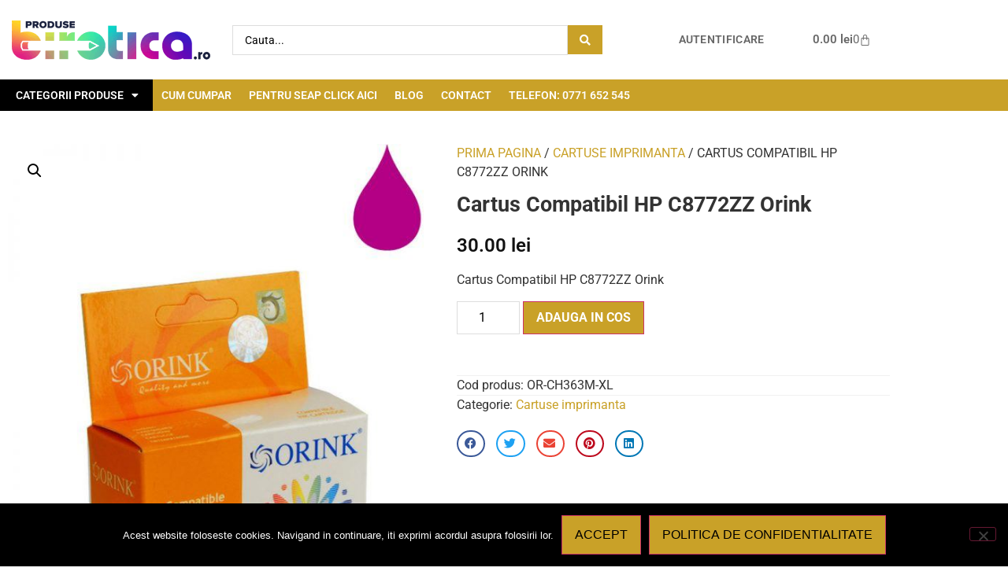

--- FILE ---
content_type: text/html; charset=UTF-8
request_url: https://produsebirotica.ro/produs/cartuse-imprimanta/cartus-compatibil-hp-c8772zz-orink/
body_size: 36900
content:
<!doctype html>
<html lang="ro-RO">
<head>
	<meta charset="UTF-8">
	<meta name="viewport" content="width=device-width, initial-scale=1">
	<link rel="profile" href="https://gmpg.org/xfn/11">
	<meta name='robots' content='index, follow, max-image-preview:large, max-snippet:-1, max-video-preview:-1' />

	<!-- This site is optimized with the Yoast SEO plugin v26.8 - https://yoast.com/product/yoast-seo-wordpress/ -->
	<title>Cartus Compatibil HP C8772ZZ Orink - ProduseBirotica.ro</title>
	<link rel="canonical" href="https://produsebirotica.ro/produs/cartuse-imprimanta/cartus-compatibil-hp-c8772zz-orink/" />
	<meta property="og:locale" content="ro_RO" />
	<meta property="og:type" content="article" />
	<meta property="og:title" content="Cartus Compatibil HP C8772ZZ Orink - ProduseBirotica.ro" />
	<meta property="og:description" content="Cartus Compatibil HP C8772ZZ Orink" />
	<meta property="og:url" content="https://produsebirotica.ro/produs/cartuse-imprimanta/cartus-compatibil-hp-c8772zz-orink/" />
	<meta property="og:site_name" content="ProduseBirotica.ro" />
	<meta property="article:modified_time" content="2020-07-29T14:15:48+00:00" />
	<meta property="og:image" content="https://produsebirotica.ro/wp-content/uploads/2020/07/Orink-Cerneala-Magenta-45.jpg" />
	<meta property="og:image:width" content="800" />
	<meta property="og:image:height" content="800" />
	<meta property="og:image:type" content="image/jpeg" />
	<meta name="twitter:card" content="summary_large_image" />
	<meta name="twitter:label1" content="Est. reading time" />
	<meta name="twitter:data1" content="2 minute" />
	<script type="application/ld+json" class="yoast-schema-graph">{"@context":"https://schema.org","@graph":[{"@type":"WebPage","@id":"https://produsebirotica.ro/produs/cartuse-imprimanta/cartus-compatibil-hp-c8772zz-orink/","url":"https://produsebirotica.ro/produs/cartuse-imprimanta/cartus-compatibil-hp-c8772zz-orink/","name":"Cartus Compatibil HP C8772ZZ Orink - ProduseBirotica.ro","isPartOf":{"@id":"https://produsebirotica.ro/#website"},"primaryImageOfPage":{"@id":"https://produsebirotica.ro/produs/cartuse-imprimanta/cartus-compatibil-hp-c8772zz-orink/#primaryimage"},"image":{"@id":"https://produsebirotica.ro/produs/cartuse-imprimanta/cartus-compatibil-hp-c8772zz-orink/#primaryimage"},"thumbnailUrl":"https://produsebirotica.ro/wp-content/uploads/2020/07/Orink-Cerneala-Magenta-45.jpg","datePublished":"2019-08-07T21:00:00+00:00","dateModified":"2020-07-29T14:15:48+00:00","breadcrumb":{"@id":"https://produsebirotica.ro/produs/cartuse-imprimanta/cartus-compatibil-hp-c8772zz-orink/#breadcrumb"},"inLanguage":"ro-RO","potentialAction":[{"@type":"ReadAction","target":["https://produsebirotica.ro/produs/cartuse-imprimanta/cartus-compatibil-hp-c8772zz-orink/"]}]},{"@type":"ImageObject","inLanguage":"ro-RO","@id":"https://produsebirotica.ro/produs/cartuse-imprimanta/cartus-compatibil-hp-c8772zz-orink/#primaryimage","url":"https://produsebirotica.ro/wp-content/uploads/2020/07/Orink-Cerneala-Magenta-45.jpg","contentUrl":"https://produsebirotica.ro/wp-content/uploads/2020/07/Orink-Cerneala-Magenta-45.jpg","width":800,"height":800},{"@type":"BreadcrumbList","@id":"https://produsebirotica.ro/produs/cartuse-imprimanta/cartus-compatibil-hp-c8772zz-orink/#breadcrumb","itemListElement":[{"@type":"ListItem","position":1,"name":"Prima pagină","item":"https://produsebirotica.ro/"},{"@type":"ListItem","position":2,"name":"Shop","item":"https://produsebirotica.ro/shop/"},{"@type":"ListItem","position":3,"name":"Cartus Compatibil HP C8772ZZ Orink"}]},{"@type":"WebSite","@id":"https://produsebirotica.ro/#website","url":"https://produsebirotica.ro/","name":"ProduseBirotica.ro","description":"ProduseBirotica.ro","publisher":{"@id":"https://produsebirotica.ro/#organization"},"potentialAction":[{"@type":"SearchAction","target":{"@type":"EntryPoint","urlTemplate":"https://produsebirotica.ro/?s={search_term_string}"},"query-input":{"@type":"PropertyValueSpecification","valueRequired":true,"valueName":"search_term_string"}}],"inLanguage":"ro-RO"},{"@type":"Organization","@id":"https://produsebirotica.ro/#organization","name":"ProduseBirotica.ro","url":"https://produsebirotica.ro/","logo":{"@type":"ImageObject","inLanguage":"ro-RO","@id":"https://produsebirotica.ro/#/schema/logo/image/","url":"https://produsebirotica.ro/wp-content/uploads/2020/07/birotica.ro-01-260x81-1.png","contentUrl":"https://produsebirotica.ro/wp-content/uploads/2020/07/birotica.ro-01-260x81-1.png","width":260,"height":81,"caption":"ProduseBirotica.ro"},"image":{"@id":"https://produsebirotica.ro/#/schema/logo/image/"}}]}</script>
	<!-- / Yoast SEO plugin. -->


<link rel='dns-prefetch' href='//www.googletagmanager.com' />
<link rel='dns-prefetch' href='//capi-automation.s3.us-east-2.amazonaws.com' />

<link rel="alternate" type="application/rss+xml" title="ProduseBirotica.ro &raquo; Flux" href="https://produsebirotica.ro/feed/" />
<link rel="alternate" type="application/rss+xml" title="ProduseBirotica.ro &raquo; Flux comentarii" href="https://produsebirotica.ro/comments/feed/" />
<link rel="alternate" title="oEmbed (JSON)" type="application/json+oembed" href="https://produsebirotica.ro/wp-json/oembed/1.0/embed?url=https%3A%2F%2Fprodusebirotica.ro%2Fprodus%2Fcartuse-imprimanta%2Fcartus-compatibil-hp-c8772zz-orink%2F" />
<link rel="alternate" title="oEmbed (XML)" type="text/xml+oembed" href="https://produsebirotica.ro/wp-json/oembed/1.0/embed?url=https%3A%2F%2Fprodusebirotica.ro%2Fprodus%2Fcartuse-imprimanta%2Fcartus-compatibil-hp-c8772zz-orink%2F&#038;format=xml" />
<style id='wp-img-auto-sizes-contain-inline-css'>
img:is([sizes=auto i],[sizes^="auto," i]){contain-intrinsic-size:3000px 1500px}
/*# sourceURL=wp-img-auto-sizes-contain-inline-css */
</style>
<link data-minify="1" rel='stylesheet' id='swiper-css' href='https://produsebirotica.ro/wp-content/cache/min/1/wp-content/plugins/elementor/assets/lib/swiper/v8/css/swiper.min.css?ver=1769589860' media='all' />
<link rel='stylesheet' id='e-swiper-css' href='https://produsebirotica.ro/wp-content/plugins/elementor/assets/css/conditionals/e-swiper.min.css?ver=3.34.2' media='all' />
<link rel='stylesheet' id='elementor-icons-shared-0-css' href='https://produsebirotica.ro/wp-content/plugins/elementor/assets/lib/font-awesome/css/fontawesome.min.css?ver=5.15.3' media='all' />
<link data-minify="1" rel='stylesheet' id='elementor-icons-fa-solid-css' href='https://produsebirotica.ro/wp-content/cache/min/1/wp-content/plugins/elementor/assets/lib/font-awesome/css/solid.min.css?ver=1769589860' media='all' />
<style id='wp-emoji-styles-inline-css'>

	img.wp-smiley, img.emoji {
		display: inline !important;
		border: none !important;
		box-shadow: none !important;
		height: 1em !important;
		width: 1em !important;
		margin: 0 0.07em !important;
		vertical-align: -0.1em !important;
		background: none !important;
		padding: 0 !important;
	}
/*# sourceURL=wp-emoji-styles-inline-css */
</style>
<link rel='stylesheet' id='wp-block-library-css' href='https://produsebirotica.ro/wp-includes/css/dist/block-library/style.min.css?ver=70f7a308f24fffd65ddc2bfe4964a9c2' media='all' />
<style id='wc-cart-button-cart-pdf-button-style-inline-css'>
.cart-pdf-button{display:inline-flex;justify-content:center;text-align:center}

/*# sourceURL=https://produsebirotica.ro/wp-content/plugins/wc-cart-pdf/assets/blocks/blocks.css */
</style>
<style id='global-styles-inline-css'>
:root{--wp--preset--aspect-ratio--square: 1;--wp--preset--aspect-ratio--4-3: 4/3;--wp--preset--aspect-ratio--3-4: 3/4;--wp--preset--aspect-ratio--3-2: 3/2;--wp--preset--aspect-ratio--2-3: 2/3;--wp--preset--aspect-ratio--16-9: 16/9;--wp--preset--aspect-ratio--9-16: 9/16;--wp--preset--color--black: #000000;--wp--preset--color--cyan-bluish-gray: #abb8c3;--wp--preset--color--white: #ffffff;--wp--preset--color--pale-pink: #f78da7;--wp--preset--color--vivid-red: #cf2e2e;--wp--preset--color--luminous-vivid-orange: #ff6900;--wp--preset--color--luminous-vivid-amber: #fcb900;--wp--preset--color--light-green-cyan: #7bdcb5;--wp--preset--color--vivid-green-cyan: #00d084;--wp--preset--color--pale-cyan-blue: #8ed1fc;--wp--preset--color--vivid-cyan-blue: #0693e3;--wp--preset--color--vivid-purple: #9b51e0;--wp--preset--gradient--vivid-cyan-blue-to-vivid-purple: linear-gradient(135deg,rgb(6,147,227) 0%,rgb(155,81,224) 100%);--wp--preset--gradient--light-green-cyan-to-vivid-green-cyan: linear-gradient(135deg,rgb(122,220,180) 0%,rgb(0,208,130) 100%);--wp--preset--gradient--luminous-vivid-amber-to-luminous-vivid-orange: linear-gradient(135deg,rgb(252,185,0) 0%,rgb(255,105,0) 100%);--wp--preset--gradient--luminous-vivid-orange-to-vivid-red: linear-gradient(135deg,rgb(255,105,0) 0%,rgb(207,46,46) 100%);--wp--preset--gradient--very-light-gray-to-cyan-bluish-gray: linear-gradient(135deg,rgb(238,238,238) 0%,rgb(169,184,195) 100%);--wp--preset--gradient--cool-to-warm-spectrum: linear-gradient(135deg,rgb(74,234,220) 0%,rgb(151,120,209) 20%,rgb(207,42,186) 40%,rgb(238,44,130) 60%,rgb(251,105,98) 80%,rgb(254,248,76) 100%);--wp--preset--gradient--blush-light-purple: linear-gradient(135deg,rgb(255,206,236) 0%,rgb(152,150,240) 100%);--wp--preset--gradient--blush-bordeaux: linear-gradient(135deg,rgb(254,205,165) 0%,rgb(254,45,45) 50%,rgb(107,0,62) 100%);--wp--preset--gradient--luminous-dusk: linear-gradient(135deg,rgb(255,203,112) 0%,rgb(199,81,192) 50%,rgb(65,88,208) 100%);--wp--preset--gradient--pale-ocean: linear-gradient(135deg,rgb(255,245,203) 0%,rgb(182,227,212) 50%,rgb(51,167,181) 100%);--wp--preset--gradient--electric-grass: linear-gradient(135deg,rgb(202,248,128) 0%,rgb(113,206,126) 100%);--wp--preset--gradient--midnight: linear-gradient(135deg,rgb(2,3,129) 0%,rgb(40,116,252) 100%);--wp--preset--font-size--small: 13px;--wp--preset--font-size--medium: 20px;--wp--preset--font-size--large: 36px;--wp--preset--font-size--x-large: 42px;--wp--preset--spacing--20: 0.44rem;--wp--preset--spacing--30: 0.67rem;--wp--preset--spacing--40: 1rem;--wp--preset--spacing--50: 1.5rem;--wp--preset--spacing--60: 2.25rem;--wp--preset--spacing--70: 3.38rem;--wp--preset--spacing--80: 5.06rem;--wp--preset--shadow--natural: 6px 6px 9px rgba(0, 0, 0, 0.2);--wp--preset--shadow--deep: 12px 12px 50px rgba(0, 0, 0, 0.4);--wp--preset--shadow--sharp: 6px 6px 0px rgba(0, 0, 0, 0.2);--wp--preset--shadow--outlined: 6px 6px 0px -3px rgb(255, 255, 255), 6px 6px rgb(0, 0, 0);--wp--preset--shadow--crisp: 6px 6px 0px rgb(0, 0, 0);}:root { --wp--style--global--content-size: 800px;--wp--style--global--wide-size: 1200px; }:where(body) { margin: 0; }.wp-site-blocks > .alignleft { float: left; margin-right: 2em; }.wp-site-blocks > .alignright { float: right; margin-left: 2em; }.wp-site-blocks > .aligncenter { justify-content: center; margin-left: auto; margin-right: auto; }:where(.wp-site-blocks) > * { margin-block-start: 24px; margin-block-end: 0; }:where(.wp-site-blocks) > :first-child { margin-block-start: 0; }:where(.wp-site-blocks) > :last-child { margin-block-end: 0; }:root { --wp--style--block-gap: 24px; }:root :where(.is-layout-flow) > :first-child{margin-block-start: 0;}:root :where(.is-layout-flow) > :last-child{margin-block-end: 0;}:root :where(.is-layout-flow) > *{margin-block-start: 24px;margin-block-end: 0;}:root :where(.is-layout-constrained) > :first-child{margin-block-start: 0;}:root :where(.is-layout-constrained) > :last-child{margin-block-end: 0;}:root :where(.is-layout-constrained) > *{margin-block-start: 24px;margin-block-end: 0;}:root :where(.is-layout-flex){gap: 24px;}:root :where(.is-layout-grid){gap: 24px;}.is-layout-flow > .alignleft{float: left;margin-inline-start: 0;margin-inline-end: 2em;}.is-layout-flow > .alignright{float: right;margin-inline-start: 2em;margin-inline-end: 0;}.is-layout-flow > .aligncenter{margin-left: auto !important;margin-right: auto !important;}.is-layout-constrained > .alignleft{float: left;margin-inline-start: 0;margin-inline-end: 2em;}.is-layout-constrained > .alignright{float: right;margin-inline-start: 2em;margin-inline-end: 0;}.is-layout-constrained > .aligncenter{margin-left: auto !important;margin-right: auto !important;}.is-layout-constrained > :where(:not(.alignleft):not(.alignright):not(.alignfull)){max-width: var(--wp--style--global--content-size);margin-left: auto !important;margin-right: auto !important;}.is-layout-constrained > .alignwide{max-width: var(--wp--style--global--wide-size);}body .is-layout-flex{display: flex;}.is-layout-flex{flex-wrap: wrap;align-items: center;}.is-layout-flex > :is(*, div){margin: 0;}body .is-layout-grid{display: grid;}.is-layout-grid > :is(*, div){margin: 0;}body{padding-top: 0px;padding-right: 0px;padding-bottom: 0px;padding-left: 0px;}a:where(:not(.wp-element-button)){text-decoration: underline;}:root :where(.wp-element-button, .wp-block-button__link){background-color: #32373c;border-width: 0;color: #fff;font-family: inherit;font-size: inherit;font-style: inherit;font-weight: inherit;letter-spacing: inherit;line-height: inherit;padding-top: calc(0.667em + 2px);padding-right: calc(1.333em + 2px);padding-bottom: calc(0.667em + 2px);padding-left: calc(1.333em + 2px);text-decoration: none;text-transform: inherit;}.has-black-color{color: var(--wp--preset--color--black) !important;}.has-cyan-bluish-gray-color{color: var(--wp--preset--color--cyan-bluish-gray) !important;}.has-white-color{color: var(--wp--preset--color--white) !important;}.has-pale-pink-color{color: var(--wp--preset--color--pale-pink) !important;}.has-vivid-red-color{color: var(--wp--preset--color--vivid-red) !important;}.has-luminous-vivid-orange-color{color: var(--wp--preset--color--luminous-vivid-orange) !important;}.has-luminous-vivid-amber-color{color: var(--wp--preset--color--luminous-vivid-amber) !important;}.has-light-green-cyan-color{color: var(--wp--preset--color--light-green-cyan) !important;}.has-vivid-green-cyan-color{color: var(--wp--preset--color--vivid-green-cyan) !important;}.has-pale-cyan-blue-color{color: var(--wp--preset--color--pale-cyan-blue) !important;}.has-vivid-cyan-blue-color{color: var(--wp--preset--color--vivid-cyan-blue) !important;}.has-vivid-purple-color{color: var(--wp--preset--color--vivid-purple) !important;}.has-black-background-color{background-color: var(--wp--preset--color--black) !important;}.has-cyan-bluish-gray-background-color{background-color: var(--wp--preset--color--cyan-bluish-gray) !important;}.has-white-background-color{background-color: var(--wp--preset--color--white) !important;}.has-pale-pink-background-color{background-color: var(--wp--preset--color--pale-pink) !important;}.has-vivid-red-background-color{background-color: var(--wp--preset--color--vivid-red) !important;}.has-luminous-vivid-orange-background-color{background-color: var(--wp--preset--color--luminous-vivid-orange) !important;}.has-luminous-vivid-amber-background-color{background-color: var(--wp--preset--color--luminous-vivid-amber) !important;}.has-light-green-cyan-background-color{background-color: var(--wp--preset--color--light-green-cyan) !important;}.has-vivid-green-cyan-background-color{background-color: var(--wp--preset--color--vivid-green-cyan) !important;}.has-pale-cyan-blue-background-color{background-color: var(--wp--preset--color--pale-cyan-blue) !important;}.has-vivid-cyan-blue-background-color{background-color: var(--wp--preset--color--vivid-cyan-blue) !important;}.has-vivid-purple-background-color{background-color: var(--wp--preset--color--vivid-purple) !important;}.has-black-border-color{border-color: var(--wp--preset--color--black) !important;}.has-cyan-bluish-gray-border-color{border-color: var(--wp--preset--color--cyan-bluish-gray) !important;}.has-white-border-color{border-color: var(--wp--preset--color--white) !important;}.has-pale-pink-border-color{border-color: var(--wp--preset--color--pale-pink) !important;}.has-vivid-red-border-color{border-color: var(--wp--preset--color--vivid-red) !important;}.has-luminous-vivid-orange-border-color{border-color: var(--wp--preset--color--luminous-vivid-orange) !important;}.has-luminous-vivid-amber-border-color{border-color: var(--wp--preset--color--luminous-vivid-amber) !important;}.has-light-green-cyan-border-color{border-color: var(--wp--preset--color--light-green-cyan) !important;}.has-vivid-green-cyan-border-color{border-color: var(--wp--preset--color--vivid-green-cyan) !important;}.has-pale-cyan-blue-border-color{border-color: var(--wp--preset--color--pale-cyan-blue) !important;}.has-vivid-cyan-blue-border-color{border-color: var(--wp--preset--color--vivid-cyan-blue) !important;}.has-vivid-purple-border-color{border-color: var(--wp--preset--color--vivid-purple) !important;}.has-vivid-cyan-blue-to-vivid-purple-gradient-background{background: var(--wp--preset--gradient--vivid-cyan-blue-to-vivid-purple) !important;}.has-light-green-cyan-to-vivid-green-cyan-gradient-background{background: var(--wp--preset--gradient--light-green-cyan-to-vivid-green-cyan) !important;}.has-luminous-vivid-amber-to-luminous-vivid-orange-gradient-background{background: var(--wp--preset--gradient--luminous-vivid-amber-to-luminous-vivid-orange) !important;}.has-luminous-vivid-orange-to-vivid-red-gradient-background{background: var(--wp--preset--gradient--luminous-vivid-orange-to-vivid-red) !important;}.has-very-light-gray-to-cyan-bluish-gray-gradient-background{background: var(--wp--preset--gradient--very-light-gray-to-cyan-bluish-gray) !important;}.has-cool-to-warm-spectrum-gradient-background{background: var(--wp--preset--gradient--cool-to-warm-spectrum) !important;}.has-blush-light-purple-gradient-background{background: var(--wp--preset--gradient--blush-light-purple) !important;}.has-blush-bordeaux-gradient-background{background: var(--wp--preset--gradient--blush-bordeaux) !important;}.has-luminous-dusk-gradient-background{background: var(--wp--preset--gradient--luminous-dusk) !important;}.has-pale-ocean-gradient-background{background: var(--wp--preset--gradient--pale-ocean) !important;}.has-electric-grass-gradient-background{background: var(--wp--preset--gradient--electric-grass) !important;}.has-midnight-gradient-background{background: var(--wp--preset--gradient--midnight) !important;}.has-small-font-size{font-size: var(--wp--preset--font-size--small) !important;}.has-medium-font-size{font-size: var(--wp--preset--font-size--medium) !important;}.has-large-font-size{font-size: var(--wp--preset--font-size--large) !important;}.has-x-large-font-size{font-size: var(--wp--preset--font-size--x-large) !important;}
:root :where(.wp-block-pullquote){font-size: 1.5em;line-height: 1.6;}
/*# sourceURL=global-styles-inline-css */
</style>
<link rel='stylesheet' id='cookie-notice-front-css' href='https://produsebirotica.ro/wp-content/plugins/cookie-notice/css/front.min.css?ver=2.5.11' media='all' />
<link data-minify="1" rel='stylesheet' id='wc-cart-pdf-css' href='https://produsebirotica.ro/wp-content/cache/min/1/wp-content/plugins/wc-cart-pdf/assets/css/wc-cart-pdf.css?ver=1769589860' media='all' />
<link rel='stylesheet' id='photoswipe-css' href='https://produsebirotica.ro/wp-content/plugins/woocommerce/assets/css/photoswipe/photoswipe.min.css?ver=10.4.3' media='all' />
<link rel='stylesheet' id='photoswipe-default-skin-css' href='https://produsebirotica.ro/wp-content/plugins/woocommerce/assets/css/photoswipe/default-skin/default-skin.min.css?ver=10.4.3' media='all' />
<link data-minify="1" rel='stylesheet' id='woocommerce-layout-css' href='https://produsebirotica.ro/wp-content/cache/min/1/wp-content/plugins/woocommerce/assets/css/woocommerce-layout.css?ver=1769589860' media='all' />
<link data-minify="1" rel='stylesheet' id='woocommerce-smallscreen-css' href='https://produsebirotica.ro/wp-content/cache/min/1/wp-content/plugins/woocommerce/assets/css/woocommerce-smallscreen.css?ver=1769589860' media='only screen and (max-width: 768px)' />
<link data-minify="1" rel='stylesheet' id='woocommerce-general-css' href='https://produsebirotica.ro/wp-content/cache/min/1/wp-content/plugins/woocommerce/assets/css/woocommerce.css?ver=1769589860' media='all' />
<style id='woocommerce-inline-inline-css'>
.woocommerce form .form-row .required { visibility: visible; }
/*# sourceURL=woocommerce-inline-inline-css */
</style>
<link data-minify="1" rel='stylesheet' id='wcqv_remodal_default_css-css' href='https://produsebirotica.ro/wp-content/cache/min/1/wp-content/plugins/woo-quick-view/css/style.css?ver=1769589861' media='all' />
<style id='wcqv_remodal_default_css-inline-css'>

	    .remodal .remodal-close{
	    	color:#95979c;
	    }
	    .remodal .remodal-close:hover{
	    	background-color:#4C6298;
	    }
	    .woocommerce .remodal{
	    	background-color:#fff;
	    }
	    .wcqv_prev h4,.wcqv_next h4{
	    	color :#fff;
	    }
	    .wcqv_prev,.wcqv_next{
	    	background :rgba(255, 255, 255, 0.2);
	    }
        .woocommerce a.quick_view{
            background-color: #95979c ;
        }
/*# sourceURL=wcqv_remodal_default_css-inline-css */
</style>
<link data-minify="1" rel='stylesheet' id='woocommerce_prettyPhoto_css-css' href='https://produsebirotica.ro/wp-content/cache/min/1/wp-content/plugins/woocommerce/assets/css/prettyPhoto.css?ver=1769589861' media='all' />
<link data-minify="1" rel='stylesheet' id='hello-elementor-css' href='https://produsebirotica.ro/wp-content/cache/min/1/wp-content/themes/hello-elementor/assets/css/reset.css?ver=1769589860' media='all' />
<link data-minify="1" rel='stylesheet' id='hello-elementor-theme-style-css' href='https://produsebirotica.ro/wp-content/cache/min/1/wp-content/themes/hello-elementor/assets/css/theme.css?ver=1769589860' media='all' />
<link data-minify="1" rel='stylesheet' id='hello-elementor-header-footer-css' href='https://produsebirotica.ro/wp-content/cache/min/1/wp-content/themes/hello-elementor/assets/css/header-footer.css?ver=1769589860' media='all' />
<link data-minify="1" rel='stylesheet' id='jet-woo-builder-css' href='https://produsebirotica.ro/wp-content/cache/min/1/wp-content/plugins/jet-woo-builder/assets/css/frontend.css?ver=1769589860' media='all' />
<style id='jet-woo-builder-inline-css'>
@font-face {
				font-family: "WooCommerce";
				font-weight: normal;
				font-style: normal;
				src: url("https://produsebirotica.ro/wp-content/plugins/woocommerce/assets/fonts/WooCommerce.eot");
				src: url("https://produsebirotica.ro/wp-content/plugins/woocommerce/assets/fonts/WooCommerce.eot?#iefix") format("embedded-opentype"),
					 url("https://produsebirotica.ro/wp-content/plugins/woocommerce/assets/fonts/WooCommerce.woff") format("woff"),
					 url("https://produsebirotica.ro/wp-content/plugins/woocommerce/assets/fonts/WooCommerce.ttf") format("truetype"),
					 url("https://produsebirotica.ro/wp-content/plugins/woocommerce/assets/fonts/WooCommerce.svg#WooCommerce") format("svg");
			}
/*# sourceURL=jet-woo-builder-inline-css */
</style>
<link data-minify="1" rel='stylesheet' id='jet-woo-builder-frontend-font-css' href='https://produsebirotica.ro/wp-content/cache/min/1/wp-content/plugins/jet-woo-builder/assets/css/lib/jetwoobuilder-frontend-font/css/jetwoobuilder-frontend-font.css?ver=1769589861' media='all' />
<link rel='stylesheet' id='elementor-frontend-css' href='https://produsebirotica.ro/wp-content/plugins/elementor/assets/css/frontend.min.css?ver=3.34.2' media='all' />
<link rel='stylesheet' id='widget-image-css' href='https://produsebirotica.ro/wp-content/plugins/elementor/assets/css/widget-image.min.css?ver=3.34.2' media='all' />
<link rel='stylesheet' id='widget-heading-css' href='https://produsebirotica.ro/wp-content/plugins/elementor/assets/css/widget-heading.min.css?ver=3.34.2' media='all' />
<link rel='stylesheet' id='widget-woocommerce-menu-cart-css' href='https://produsebirotica.ro/wp-content/plugins/elementor-pro/assets/css/widget-woocommerce-menu-cart.min.css?ver=3.34.2' media='all' />
<link rel='stylesheet' id='e-sticky-css' href='https://produsebirotica.ro/wp-content/plugins/elementor-pro/assets/css/modules/sticky.min.css?ver=3.34.2' media='all' />
<link rel='stylesheet' id='widget-nav-menu-css' href='https://produsebirotica.ro/wp-content/plugins/elementor-pro/assets/css/widget-nav-menu.min.css?ver=3.34.2' media='all' />
<link rel='stylesheet' id='pp-hamburgers-css' href='https://produsebirotica.ro/wp-content/plugins/powerpack-elements/assets/lib/hamburgers/hamburgers.min.css?ver=2.12.15' media='all' />
<link rel='stylesheet' id='widget-pp-offcanvas-content-css' href='https://produsebirotica.ro/wp-content/plugins/powerpack-elements/assets/css/min/widget-offcanvas-content.min.css?ver=2.12.15' media='all' />
<link rel='stylesheet' id='widget-woocommerce-product-images-css' href='https://produsebirotica.ro/wp-content/plugins/elementor-pro/assets/css/widget-woocommerce-product-images.min.css?ver=3.34.2' media='all' />
<link rel='stylesheet' id='widget-woocommerce-product-price-css' href='https://produsebirotica.ro/wp-content/plugins/elementor-pro/assets/css/widget-woocommerce-product-price.min.css?ver=3.34.2' media='all' />
<link rel='stylesheet' id='widget-woocommerce-product-add-to-cart-css' href='https://produsebirotica.ro/wp-content/plugins/elementor-pro/assets/css/widget-woocommerce-product-add-to-cart.min.css?ver=3.34.2' media='all' />
<link rel='stylesheet' id='widget-woocommerce-product-meta-css' href='https://produsebirotica.ro/wp-content/plugins/elementor-pro/assets/css/widget-woocommerce-product-meta.min.css?ver=3.34.2' media='all' />
<link rel='stylesheet' id='widget-share-buttons-css' href='https://produsebirotica.ro/wp-content/plugins/elementor-pro/assets/css/widget-share-buttons.min.css?ver=3.34.2' media='all' />
<link rel='stylesheet' id='e-apple-webkit-css' href='https://produsebirotica.ro/wp-content/plugins/elementor/assets/css/conditionals/apple-webkit.min.css?ver=3.34.2' media='all' />
<link data-minify="1" rel='stylesheet' id='elementor-icons-fa-brands-css' href='https://produsebirotica.ro/wp-content/cache/min/1/wp-content/plugins/elementor/assets/lib/font-awesome/css/brands.min.css?ver=1769589861' media='all' />
<link rel='stylesheet' id='widget-woocommerce-product-additional-information-css' href='https://produsebirotica.ro/wp-content/plugins/elementor-pro/assets/css/widget-woocommerce-product-additional-information.min.css?ver=3.34.2' media='all' />
<link rel='stylesheet' id='widget-spacer-css' href='https://produsebirotica.ro/wp-content/plugins/elementor/assets/css/widget-spacer.min.css?ver=3.34.2' media='all' />
<link rel='stylesheet' id='widget-woocommerce-products-css' href='https://produsebirotica.ro/wp-content/plugins/elementor-pro/assets/css/widget-woocommerce-products.min.css?ver=3.34.2' media='all' />
<link data-minify="1" rel='stylesheet' id='elementor-icons-css' href='https://produsebirotica.ro/wp-content/cache/min/1/wp-content/plugins/elementor/assets/lib/eicons/css/elementor-icons.min.css?ver=1769589860' media='all' />
<link rel='stylesheet' id='elementor-post-8-css' href='https://produsebirotica.ro/wp-content/uploads/elementor/css/post-8.css?ver=1769589859' media='all' />
<link data-minify="1" rel='stylesheet' id='font-awesome-5-all-css' href='https://produsebirotica.ro/wp-content/cache/min/1/wp-content/plugins/elementor/assets/lib/font-awesome/css/all.min.css?ver=1769589860' media='all' />
<link rel='stylesheet' id='font-awesome-4-shim-css' href='https://produsebirotica.ro/wp-content/plugins/elementor/assets/lib/font-awesome/css/v4-shims.min.css?ver=3.34.2' media='all' />
<link rel='stylesheet' id='pp-extensions-css' href='https://produsebirotica.ro/wp-content/plugins/powerpack-elements/assets/css/min/extensions.min.css?ver=2.12.15' media='all' />
<link rel='stylesheet' id='pp-tooltip-css' href='https://produsebirotica.ro/wp-content/plugins/powerpack-elements/assets/css/min/tooltip.min.css?ver=2.12.15' media='all' />
<link rel='stylesheet' id='elementor-post-7-css' href='https://produsebirotica.ro/wp-content/uploads/elementor/css/post-7.css?ver=1769589859' media='all' />
<link rel='stylesheet' id='elementor-post-21152-css' href='https://produsebirotica.ro/wp-content/uploads/elementor/css/post-21152.css?ver=1769589859' media='all' />
<link rel='stylesheet' id='elementor-post-21193-css' href='https://produsebirotica.ro/wp-content/uploads/elementor/css/post-21193.css?ver=1769589860' media='all' />
<link rel='stylesheet' id='jquery-chosen-css' href='https://produsebirotica.ro/wp-content/plugins/jet-search/assets/lib/chosen/chosen.min.css?ver=1.8.7' media='all' />
<link data-minify="1" rel='stylesheet' id='jet-search-css' href='https://produsebirotica.ro/wp-content/cache/min/1/wp-content/plugins/jet-search/assets/css/jet-search.css?ver=1769589860' media='all' />
<style id='rocket-lazyload-inline-css'>
.rll-youtube-player{position:relative;padding-bottom:56.23%;height:0;overflow:hidden;max-width:100%;}.rll-youtube-player:focus-within{outline: 2px solid currentColor;outline-offset: 5px;}.rll-youtube-player iframe{position:absolute;top:0;left:0;width:100%;height:100%;z-index:100;background:0 0}.rll-youtube-player img{bottom:0;display:block;left:0;margin:auto;max-width:100%;width:100%;position:absolute;right:0;top:0;border:none;height:auto;-webkit-transition:.4s all;-moz-transition:.4s all;transition:.4s all}.rll-youtube-player img:hover{-webkit-filter:brightness(75%)}.rll-youtube-player .play{height:100%;width:100%;left:0;top:0;position:absolute;background:url(https://produsebirotica.ro/wp-content/plugins/wp-rocket/assets/img/youtube.png) no-repeat center;background-color: transparent !important;cursor:pointer;border:none;}.wp-embed-responsive .wp-has-aspect-ratio .rll-youtube-player{position:absolute;padding-bottom:0;width:100%;height:100%;top:0;bottom:0;left:0;right:0}
/*# sourceURL=rocket-lazyload-inline-css */
</style>
<link data-minify="1" rel='stylesheet' id='elementor-gf-local-roboto-css' href='https://produsebirotica.ro/wp-content/cache/min/1/wp-content/uploads/elementor/google-fonts/css/roboto.css?ver=1769589860' media='all' />
<link data-minify="1" rel='stylesheet' id='elementor-gf-local-robotoslab-css' href='https://produsebirotica.ro/wp-content/cache/min/1/wp-content/uploads/elementor/google-fonts/css/robotoslab.css?ver=1769589860' media='all' />
<link data-minify="1" rel='stylesheet' id='elementor-icons-fa-regular-css' href='https://produsebirotica.ro/wp-content/cache/min/1/wp-content/plugins/elementor/assets/lib/font-awesome/css/regular.min.css?ver=1769589860' media='all' />
<script type="text/template" id="tmpl-variation-template">
	<div class="woocommerce-variation-description">{{{ data.variation.variation_description }}}</div>
	<div class="woocommerce-variation-price">{{{ data.variation.price_html }}}</div>
	<div class="woocommerce-variation-availability">{{{ data.variation.availability_html }}}</div>
</script>
<script type="text/template" id="tmpl-unavailable-variation-template">
	<p role="alert">Regret, acest produs nu este disponibil. Te rog alege altceva.</p>
</script>
<script id="woocommerce-google-analytics-integration-gtag-js-after">
/* Google Analytics for WooCommerce (gtag.js) */
					window.dataLayer = window.dataLayer || [];
					function gtag(){dataLayer.push(arguments);}
					// Set up default consent state.
					for ( const mode of [{"analytics_storage":"denied","ad_storage":"denied","ad_user_data":"denied","ad_personalization":"denied","region":["AT","BE","BG","HR","CY","CZ","DK","EE","FI","FR","DE","GR","HU","IS","IE","IT","LV","LI","LT","LU","MT","NL","NO","PL","PT","RO","SK","SI","ES","SE","GB","CH"]}] || [] ) {
						gtag( "consent", "default", { "wait_for_update": 500, ...mode } );
					}
					gtag("js", new Date());
					gtag("set", "developer_id.dOGY3NW", true);
					gtag("config", "G-WCX5HWTZ42", {"track_404":true,"allow_google_signals":true,"logged_in":false,"linker":{"domains":[],"allow_incoming":false},"custom_map":{"dimension1":"logged_in"}});
//# sourceURL=woocommerce-google-analytics-integration-gtag-js-after
</script>
<script id="jquery-core-js-extra">
var pp = {"ajax_url":"https://produsebirotica.ro/wp-admin/admin-ajax.php"};
//# sourceURL=jquery-core-js-extra
</script>
<script src="https://produsebirotica.ro/wp-includes/js/jquery/jquery.min.js?ver=3.7.1" id="jquery-core-js"></script>
<script src="https://produsebirotica.ro/wp-includes/js/jquery/jquery-migrate.min.js?ver=3.4.1" id="jquery-migrate-js"></script>
<script src="https://produsebirotica.ro/wp-includes/js/underscore.min.js?ver=1.13.7" id="underscore-js"></script>
<script id="wp-util-js-extra">
var _wpUtilSettings = {"ajax":{"url":"/wp-admin/admin-ajax.php"}};
//# sourceURL=wp-util-js-extra
</script>
<script src="https://produsebirotica.ro/wp-includes/js/wp-util.min.js?ver=70f7a308f24fffd65ddc2bfe4964a9c2" id="wp-util-js"></script>
<script src="https://produsebirotica.ro/wp-includes/js/imagesloaded.min.js?ver=70f7a308f24fffd65ddc2bfe4964a9c2" id="imagesLoaded-js"></script>
<script src="https://produsebirotica.ro/wp-content/plugins/woocommerce/assets/js/jquery-blockui/jquery.blockUI.min.js?ver=2.7.0-wc.10.4.3" id="wc-jquery-blockui-js" defer data-wp-strategy="defer"></script>
<script id="wc-add-to-cart-js-extra">
var wc_add_to_cart_params = {"ajax_url":"/wp-admin/admin-ajax.php","wc_ajax_url":"/?wc-ajax=%%endpoint%%","i18n_view_cart":"Vezi cosul","cart_url":"https://produsebirotica.ro/cos/","is_cart":"","cart_redirect_after_add":"no"};
//# sourceURL=wc-add-to-cart-js-extra
</script>
<script src="https://produsebirotica.ro/wp-content/plugins/woocommerce/assets/js/frontend/add-to-cart.min.js?ver=10.4.3" id="wc-add-to-cart-js" defer data-wp-strategy="defer"></script>
<script src="https://produsebirotica.ro/wp-content/plugins/woocommerce/assets/js/zoom/jquery.zoom.min.js?ver=1.7.21-wc.10.4.3" id="wc-zoom-js" defer data-wp-strategy="defer"></script>
<script src="https://produsebirotica.ro/wp-content/plugins/woocommerce/assets/js/flexslider/jquery.flexslider.min.js?ver=2.7.2-wc.10.4.3" id="wc-flexslider-js" defer data-wp-strategy="defer"></script>
<script src="https://produsebirotica.ro/wp-content/plugins/woocommerce/assets/js/photoswipe/photoswipe.min.js?ver=4.1.1-wc.10.4.3" id="wc-photoswipe-js" defer data-wp-strategy="defer"></script>
<script src="https://produsebirotica.ro/wp-content/plugins/woocommerce/assets/js/photoswipe/photoswipe-ui-default.min.js?ver=4.1.1-wc.10.4.3" id="wc-photoswipe-ui-default-js" defer data-wp-strategy="defer"></script>
<script id="wc-single-product-js-extra">
var wc_single_product_params = {"i18n_required_rating_text":"Te rog selecteaza o evaluare","i18n_rating_options":["1 of 5 stars","2 of 5 stars","3 of 5 stars","4 of 5 stars","5 of 5 stars"],"i18n_product_gallery_trigger_text":"View full-screen image gallery","review_rating_required":"yes","flexslider":{"rtl":false,"animation":"slide","smoothHeight":true,"directionNav":false,"controlNav":"thumbnails","slideshow":false,"animationSpeed":500,"animationLoop":false,"allowOneSlide":false},"zoom_enabled":"1","zoom_options":[],"photoswipe_enabled":"1","photoswipe_options":{"shareEl":false,"closeOnScroll":false,"history":false,"hideAnimationDuration":0,"showAnimationDuration":0},"flexslider_enabled":"1"};
//# sourceURL=wc-single-product-js-extra
</script>
<script src="https://produsebirotica.ro/wp-content/plugins/woocommerce/assets/js/frontend/single-product.min.js?ver=10.4.3" id="wc-single-product-js" defer data-wp-strategy="defer"></script>
<script src="https://produsebirotica.ro/wp-content/plugins/woocommerce/assets/js/js-cookie/js.cookie.min.js?ver=2.1.4-wc.10.4.3" id="wc-js-cookie-js" defer data-wp-strategy="defer"></script>
<script id="woocommerce-js-extra">
var woocommerce_params = {"ajax_url":"/wp-admin/admin-ajax.php","wc_ajax_url":"/?wc-ajax=%%endpoint%%","i18n_password_show":"Show password","i18n_password_hide":"Hide password"};
//# sourceURL=woocommerce-js-extra
</script>
<script src="https://produsebirotica.ro/wp-content/plugins/woocommerce/assets/js/frontend/woocommerce.min.js?ver=10.4.3" id="woocommerce-js" defer data-wp-strategy="defer"></script>
<script src="https://produsebirotica.ro/wp-content/plugins/woocommerce/assets/js/prettyPhoto/jquery.prettyPhoto.min.js?ver=3.1.6-wc.10.4.3" id="wc-prettyPhoto-js" defer data-wp-strategy="defer"></script>
<script id="wc-add-to-cart-variation-js-extra">
var wc_add_to_cart_variation_params = {"wc_ajax_url":"/?wc-ajax=%%endpoint%%","i18n_no_matching_variations_text":"Regret, nu s-a potrivit niciun produs cu selectia ta. Te rog alege o alta combinatie.","i18n_make_a_selection_text":"Te rog selecteaza cateva optiuni pentru produs inainte de a-l adauga in cosul tau.","i18n_unavailable_text":"Regret, acest produs nu este disponibil. Te rog alege altceva.","i18n_reset_alert_text":"Your selection has been reset. Please select some product options before adding this product to your cart."};
//# sourceURL=wc-add-to-cart-variation-js-extra
</script>
<script src="https://produsebirotica.ro/wp-content/plugins/woocommerce/assets/js/frontend/add-to-cart-variation.min.js?ver=10.4.3" id="wc-add-to-cart-variation-js" defer data-wp-strategy="defer"></script>
<script src="https://produsebirotica.ro/wp-content/plugins/elementor/assets/lib/font-awesome/js/v4-shims.min.js?ver=3.34.2" id="font-awesome-4-shim-js"></script>
<link rel="https://api.w.org/" href="https://produsebirotica.ro/wp-json/" /><link rel="alternate" title="JSON" type="application/json" href="https://produsebirotica.ro/wp-json/wp/v2/product/33059" /><link rel="EditURI" type="application/rsd+xml" title="RSD" href="https://produsebirotica.ro/xmlrpc.php?rsd" />

<link rel='shortlink' href='https://produsebirotica.ro/?p=33059' />
<meta name="description" content="Cartus Compatibil HP C8772ZZ Orink">
	<noscript><style>.woocommerce-product-gallery{ opacity: 1 !important; }</style></noscript>
	<meta name="generator" content="Elementor 3.34.2; features: additional_custom_breakpoints; settings: css_print_method-external, google_font-enabled, font_display-auto">
			<script  type="text/javascript">
				!function(f,b,e,v,n,t,s){if(f.fbq)return;n=f.fbq=function(){n.callMethod?
					n.callMethod.apply(n,arguments):n.queue.push(arguments)};if(!f._fbq)f._fbq=n;
					n.push=n;n.loaded=!0;n.version='2.0';n.queue=[];t=b.createElement(e);t.async=!0;
					t.src=v;s=b.getElementsByTagName(e)[0];s.parentNode.insertBefore(t,s)}(window,
					document,'script','https://connect.facebook.net/en_US/fbevents.js');
			</script>
			<!-- WooCommerce Facebook Integration Begin -->
			<script  type="text/javascript">

				fbq('init', '1655526784586633', {}, {
    "agent": "woocommerce_0-10.4.3-3.5.15"
});

				document.addEventListener( 'DOMContentLoaded', function() {
					// Insert placeholder for events injected when a product is added to the cart through AJAX.
					document.body.insertAdjacentHTML( 'beforeend', '<div class=\"wc-facebook-pixel-event-placeholder\"></div>' );
				}, false );

			</script>
			<!-- WooCommerce Facebook Integration End -->
						<style>
				.e-con.e-parent:nth-of-type(n+4):not(.e-lazyloaded):not(.e-no-lazyload),
				.e-con.e-parent:nth-of-type(n+4):not(.e-lazyloaded):not(.e-no-lazyload) * {
					background-image: none !important;
				}
				@media screen and (max-height: 1024px) {
					.e-con.e-parent:nth-of-type(n+3):not(.e-lazyloaded):not(.e-no-lazyload),
					.e-con.e-parent:nth-of-type(n+3):not(.e-lazyloaded):not(.e-no-lazyload) * {
						background-image: none !important;
					}
				}
				@media screen and (max-height: 640px) {
					.e-con.e-parent:nth-of-type(n+2):not(.e-lazyloaded):not(.e-no-lazyload),
					.e-con.e-parent:nth-of-type(n+2):not(.e-lazyloaded):not(.e-no-lazyload) * {
						background-image: none !important;
					}
				}
			</style>
			<link rel="icon" href="https://produsebirotica.ro/wp-content/uploads/2020/07/cropped-9693-scaled-1-32x32.jpg" sizes="32x32" />
<link rel="icon" href="https://produsebirotica.ro/wp-content/uploads/2020/07/cropped-9693-scaled-1-192x192.jpg" sizes="192x192" />
<link rel="apple-touch-icon" href="https://produsebirotica.ro/wp-content/uploads/2020/07/cropped-9693-scaled-1-180x180.jpg" />
<meta name="msapplication-TileImage" content="https://produsebirotica.ro/wp-content/uploads/2020/07/cropped-9693-scaled-1-270x270.jpg" />
		<style id="wp-custom-css">
			@import url('/wp-content/themes/hello-elementor-child/style.css');		</style>
		<noscript><style id="rocket-lazyload-nojs-css">.rll-youtube-player, [data-lazy-src]{display:none !important;}</style></noscript><meta name="generator" content="WP Rocket 3.20.3" data-wpr-features="wpr_minify_js wpr_lazyload_images wpr_lazyload_iframes wpr_minify_css wpr_desktop" /></head>
<body class="wp-singular product-template-default single single-product postid-33059 wp-custom-logo wp-embed-responsive wp-theme-hello-elementor wp-child-theme-hello-elementor-child theme-hello-elementor cookies-not-set woocommerce woocommerce-page woocommerce-no-js hello-elementor-default elementor-default elementor-template-full-width elementor-kit-8 elementor-page-21193">


<a class="skip-link screen-reader-text" href="#content">Sari la conținut</a>

		<header data-rocket-location-hash="e3e6791c2eb682775606f30bd3bee18c" data-elementor-type="header" data-elementor-id="7" class="elementor elementor-7 elementor-location-header" data-elementor-post-type="elementor_library">
					<section data-rocket-location-hash="2375c724cd160d712748ad9cc4e74443" class="elementor-section elementor-top-section elementor-element elementor-element-aabc56b elementor-section-content-middle elementor-hidden-phone elementor-section-boxed elementor-section-height-default elementor-section-height-default" data-id="aabc56b" data-element_type="section" data-settings="{&quot;background_background&quot;:&quot;classic&quot;,&quot;sticky&quot;:&quot;top&quot;,&quot;sticky_on&quot;:[&quot;desktop&quot;,&quot;tablet&quot;],&quot;sticky_offset&quot;:0,&quot;sticky_effects_offset&quot;:0,&quot;sticky_anchor_link_offset&quot;:0}">
						<div data-rocket-location-hash="82f6c6a00e9a86a2eaa3cc6e8d136714" class="elementor-container elementor-column-gap-default">
					<div class="elementor-column elementor-col-25 elementor-top-column elementor-element elementor-element-cca14f8" data-id="cca14f8" data-element_type="column">
			<div class="elementor-widget-wrap elementor-element-populated">
						<div class="elementor-element elementor-element-de4cda0 elementor-widget elementor-widget-theme-site-logo elementor-widget-image" data-id="de4cda0" data-element_type="widget" data-widget_type="theme-site-logo.default">
				<div class="elementor-widget-container">
											<a href="https://produsebirotica.ro">
			<img width="260" height="81" src="data:image/svg+xml,%3Csvg%20xmlns='http://www.w3.org/2000/svg'%20viewBox='0%200%20260%2081'%3E%3C/svg%3E" class="attachment-full size-full wp-image-21570" alt="" data-lazy-src="https://produsebirotica.ro/wp-content/uploads/2020/07/birotica.ro-01-260x81-1.png" /><noscript><img width="260" height="81" src="https://produsebirotica.ro/wp-content/uploads/2020/07/birotica.ro-01-260x81-1.png" class="attachment-full size-full wp-image-21570" alt="" /></noscript>				</a>
											</div>
				</div>
					</div>
		</div>
				<div class="elementor-column elementor-col-25 elementor-top-column elementor-element elementor-element-7861123" data-id="7861123" data-element_type="column">
			<div class="elementor-widget-wrap elementor-element-populated">
						<div class="elementor-element elementor-element-509bc20 elementor-widget elementor-widget-jet-ajax-search" data-id="509bc20" data-element_type="widget" data-settings="{&quot;results_area_columns&quot;:1}" data-widget_type="jet-ajax-search.default">
				<div class="elementor-widget-container">
					<div class="elementor-jet-ajax-search jet-search">

<div class="jet-ajax-search" data-settings="{&quot;symbols_for_start_searching&quot;:2,&quot;search_by_empty_value&quot;:&quot;&quot;,&quot;submit_on_enter&quot;:&quot;&quot;,&quot;search_source&quot;:[&quot;product&quot;],&quot;search_logging&quot;:&quot;&quot;,&quot;search_results_url&quot;:&quot;&quot;,&quot;search_taxonomy&quot;:&quot;&quot;,&quot;include_terms_ids&quot;:[],&quot;exclude_terms_ids&quot;:[9],&quot;exclude_posts_ids&quot;:[],&quot;custom_fields_source&quot;:&quot;&quot;,&quot;limit_query&quot;:5,&quot;limit_query_tablet&quot;:&quot;&quot;,&quot;limit_query_mobile&quot;:&quot;&quot;,&quot;limit_query_in_result_area&quot;:25,&quot;results_order_by&quot;:&quot;relevance&quot;,&quot;results_order&quot;:&quot;asc&quot;,&quot;sentence&quot;:&quot;&quot;,&quot;search_in_taxonomy&quot;:&quot;&quot;,&quot;search_in_taxonomy_source&quot;:&quot;&quot;,&quot;results_area_width_by&quot;:&quot;form&quot;,&quot;results_area_custom_width&quot;:&quot;&quot;,&quot;results_area_custom_position&quot;:&quot;&quot;,&quot;results_area_columns&quot;:1,&quot;results_area_columns_tablet&quot;:&quot;&quot;,&quot;results_area_columns_mobile&quot;:&quot;&quot;,&quot;results_area_columns_mobile_portrait&quot;:&quot;&quot;,&quot;thumbnail_visible&quot;:&quot;yes&quot;,&quot;thumbnail_size&quot;:&quot;thumbnail&quot;,&quot;thumbnail_placeholder&quot;:{&quot;url&quot;:&quot;https:\/\/produsebirotica.ro\/wp-content\/plugins\/elementor\/assets\/images\/placeholder.png&quot;,&quot;id&quot;:&quot;&quot;,&quot;size&quot;:&quot;&quot;},&quot;post_content_source&quot;:&quot;content&quot;,&quot;post_content_custom_field_key&quot;:&quot;&quot;,&quot;post_content_length&quot;:0,&quot;show_product_price&quot;:&quot;&quot;,&quot;show_product_rating&quot;:&quot;&quot;,&quot;show_add_to_cart&quot;:&quot;&quot;,&quot;show_result_new_tab&quot;:&quot;&quot;,&quot;highlight_searched_text&quot;:&quot;&quot;,&quot;listing_id&quot;:&quot;&quot;,&quot;bullet_pagination&quot;:&quot;&quot;,&quot;number_pagination&quot;:&quot;&quot;,&quot;navigation_arrows&quot;:&quot;in_header&quot;,&quot;navigation_arrows_type&quot;:&quot;angle&quot;,&quot;show_title_related_meta&quot;:&quot;&quot;,&quot;meta_title_related_position&quot;:&quot;&quot;,&quot;title_related_meta&quot;:&quot;&quot;,&quot;show_content_related_meta&quot;:&quot;&quot;,&quot;meta_content_related_position&quot;:&quot;&quot;,&quot;content_related_meta&quot;:&quot;&quot;,&quot;negative_search&quot;:&quot;Niciun produs g\u0103sit.&quot;,&quot;server_error&quot;:&quot;Ups, eroare.&quot;,&quot;show_search_suggestions&quot;:&quot;&quot;,&quot;search_suggestions_position&quot;:&quot;&quot;,&quot;search_suggestions_source&quot;:&quot;&quot;,&quot;search_suggestions_limits&quot;:&quot;&quot;,&quot;search_suggestions_item_title_length&quot;:&quot;&quot;,&quot;catalog_visibility&quot;:&quot;&quot;,&quot;search_source_terms&quot;:&quot;&quot;,&quot;search_source_terms_title&quot;:&quot;&quot;,&quot;search_source_terms_icon&quot;:&quot;&quot;,&quot;search_source_terms_limit&quot;:&quot;&quot;,&quot;listing_jetengine_terms_notice&quot;:&quot;&quot;,&quot;search_source_terms_taxonomy&quot;:&quot;&quot;,&quot;search_source_users&quot;:&quot;&quot;,&quot;search_source_users_title&quot;:&quot;&quot;,&quot;search_source_users_icon&quot;:&quot;&quot;,&quot;search_source_users_limit&quot;:&quot;&quot;,&quot;listing_jetengine_users_notice&quot;:&quot;&quot;}"><form class="jet-ajax-search__form" method="get" action="https://produsebirotica.ro/" role="search" target="">
	<div class="jet-ajax-search__fields-holder">
		<div class="jet-ajax-search__field-wrapper">
			<label for="search-input-509bc20" class="screen-reader-text">Search ...</label>
						<input id="search-input-509bc20" class="jet-ajax-search__field" type="search" placeholder="Cauta..." value="" name="s" autocomplete="off" />
							<input type="hidden" value="{&quot;search_source&quot;:&quot;product&quot;,&quot;exclude_terms_ids&quot;:[9]}" name="jet_ajax_search_settings" />
										<input type="hidden" value="product" name="post_type" />
			
					</div>
			</div>
	
<button class="jet-ajax-search__submit" type="submit" aria-label="Search submit"><span class="jet-ajax-search__submit-icon jet-ajax-search-icon"><i aria-hidden="true" class="fas fa-search"></i></span></button>
</form>

<div class="jet-ajax-search__results-area" >
	<div class="jet-ajax-search__results-holder">
					<div class="jet-ajax-search__results-header">
				
<button class="jet-ajax-search__results-count" aria-label="View all results"><span></span> Rezultate</button>
				<div class="jet-ajax-search__navigation-holder"></div>
			</div>
						<div class="jet-ajax-search__results-list results-area-col-desk-1 results-area-col-tablet-0 results-area-col-mobile-0 results-area-col-mobile-portrait-1" >
			            <div class="jet-ajax-search__results-list-inner "></div>
					</div>
					<div class="jet-ajax-search__results-footer">
									<button class="jet-ajax-search__full-results">Vezi toate rezultatele</button>								<div class="jet-ajax-search__navigation-holder"></div>
			</div>
			</div>
	<div class="jet-ajax-search__message"></div>
	
<div class="jet-ajax-search__spinner-holder">
	<div class="jet-ajax-search__spinner">
		<div class="rect rect-1"></div>
		<div class="rect rect-2"></div>
		<div class="rect rect-3"></div>
		<div class="rect rect-4"></div>
		<div class="rect rect-5"></div>
	</div>
</div>
</div>
</div>
</div>				</div>
				</div>
					</div>
		</div>
				<div class="elementor-column elementor-col-25 elementor-top-column elementor-element elementor-element-9c34ca2" data-id="9c34ca2" data-element_type="column">
			<div class="elementor-widget-wrap elementor-element-populated">
						<div class="elementor-element elementor-element-a399f0e elementor-widget elementor-widget-heading" data-id="a399f0e" data-element_type="widget" data-widget_type="heading.default">
				<div class="elementor-widget-container">
					<h2 class="elementor-heading-title elementor-size-default"><a href="/my-account/">Autentificare</a></h2>				</div>
				</div>
					</div>
		</div>
				<div class="elementor-column elementor-col-25 elementor-top-column elementor-element elementor-element-655db3a" data-id="655db3a" data-element_type="column">
			<div class="elementor-widget-wrap elementor-element-populated">
						<div class="elementor-element elementor-element-ff6561d toggle-icon--bag-medium elementor-menu-cart--items-indicator-plain elementor-menu-cart--show-subtotal-yes elementor-menu-cart--cart-type-side-cart elementor-menu-cart--show-remove-button-yes elementor-widget elementor-widget-woocommerce-menu-cart" data-id="ff6561d" data-element_type="widget" data-settings="{&quot;cart_type&quot;:&quot;side-cart&quot;,&quot;open_cart&quot;:&quot;click&quot;,&quot;automatically_open_cart&quot;:&quot;no&quot;}" data-widget_type="woocommerce-menu-cart.default">
				<div class="elementor-widget-container">
							<div class="elementor-menu-cart__wrapper">
							<div class="elementor-menu-cart__toggle_wrapper">
					<div class="elementor-menu-cart__container elementor-lightbox" aria-hidden="true">
						<div class="elementor-menu-cart__main" aria-hidden="true">
									<div class="elementor-menu-cart__close-button">
					</div>
									<div class="widget_shopping_cart_content">
															</div>
						</div>
					</div>
							<div class="elementor-menu-cart__toggle elementor-button-wrapper">
			<a id="elementor-menu-cart__toggle_button" href="#" class="elementor-menu-cart__toggle_button elementor-button elementor-size-sm" aria-expanded="false">
				<span class="elementor-button-text"><span class="woocommerce-Price-amount amount"><bdi>0.00&nbsp;<span class="woocommerce-Price-currencySymbol">lei</span></bdi></span></span>
				<span class="elementor-button-icon">
					<span class="elementor-button-icon-qty" data-counter="0">0</span>
					<i class="eicon-bag-medium"></i>					<span class="elementor-screen-only">Cart</span>
				</span>
			</a>
		</div>
						</div>
					</div> <!-- close elementor-menu-cart__wrapper -->
						</div>
				</div>
					</div>
		</div>
					</div>
		</section>
				<section data-rocket-location-hash="c99743fa6a2bdfb7b02f6dec2feb9f27" class="elementor-section elementor-top-section elementor-element elementor-element-9b24d30 elementor-section-content-middle elementor-hidden-tablet elementor-hidden-phone elementor-section-boxed elementor-section-height-default elementor-section-height-default" data-id="9b24d30" data-element_type="section" data-settings="{&quot;background_background&quot;:&quot;classic&quot;,&quot;sticky&quot;:&quot;top&quot;,&quot;sticky_on&quot;:[&quot;desktop&quot;,&quot;tablet&quot;],&quot;sticky_offset&quot;:100,&quot;sticky_effects_offset&quot;:0,&quot;sticky_anchor_link_offset&quot;:0}">
						<div data-rocket-location-hash="b3be091174dcd2d7573499587c59c9d9" class="elementor-container elementor-column-gap-default">
					<div class="elementor-column elementor-col-50 elementor-top-column elementor-element elementor-element-8175a0f" data-id="8175a0f" data-element_type="column" data-settings="{&quot;background_background&quot;:&quot;classic&quot;}">
			<div class="elementor-widget-wrap elementor-element-populated">
						<div class="elementor-element elementor-element-b2ac9db elementor-nav-menu__align-start elementor-nav-menu--dropdown-none elementor-widget elementor-widget-nav-menu" data-id="b2ac9db" data-element_type="widget" data-settings="{&quot;layout&quot;:&quot;horizontal&quot;,&quot;submenu_icon&quot;:{&quot;value&quot;:&quot;&lt;i class=\&quot;fas fa-caret-down\&quot; aria-hidden=\&quot;true\&quot;&gt;&lt;\/i&gt;&quot;,&quot;library&quot;:&quot;fa-solid&quot;}}" data-widget_type="nav-menu.default">
				<div class="elementor-widget-container">
								<nav aria-label="Meniu" class="elementor-nav-menu--main elementor-nav-menu__container elementor-nav-menu--layout-horizontal e--pointer-none">
				<ul id="menu-1-b2ac9db" class="elementor-nav-menu"><li class="menu-item menu-item-type-custom menu-item-object-custom menu-item-has-children menu-item-21068"><a href="#" class="elementor-item elementor-item-anchor">Categorii Produse</a>
<ul class="sub-menu elementor-nav-menu--dropdown">
	<li class="menu-item menu-item-type-taxonomy menu-item-object-product_cat current-product-ancestor current-menu-parent current-product-parent menu-item-21073"><a href="https://produsebirotica.ro/categorie-produs/cartuse-imprimanta/" class="elementor-sub-item">Cartuse imprimanta</a></li>
	<li class="menu-item menu-item-type-taxonomy menu-item-object-product_cat menu-item-has-children menu-item-21076"><a href="https://produsebirotica.ro/categorie-produs/produse-din-hartie/" class="elementor-sub-item">Produse din hartie</a>
	<ul class="sub-menu elementor-nav-menu--dropdown">
		<li class="menu-item menu-item-type-taxonomy menu-item-object-product_cat menu-item-21250"><a href="https://produsebirotica.ro/categorie-produs/produse-din-hartie/agende/" class="elementor-sub-item">Agende</a></li>
		<li class="menu-item menu-item-type-taxonomy menu-item-object-product_cat menu-item-21251"><a href="https://produsebirotica.ro/categorie-produs/produse-din-hartie/blocnotes/" class="elementor-sub-item">Blocnotes</a></li>
		<li class="menu-item menu-item-type-taxonomy menu-item-object-product_cat menu-item-21252"><a href="https://produsebirotica.ro/categorie-produs/produse-din-hartie/caiete-de-birou/" class="elementor-sub-item">Caiete de birou</a></li>
		<li class="menu-item menu-item-type-taxonomy menu-item-object-product_cat menu-item-21253"><a href="https://produsebirotica.ro/categorie-produs/produse-din-hartie/carton/" class="elementor-sub-item">Carton</a></li>
		<li class="menu-item menu-item-type-taxonomy menu-item-object-product_cat menu-item-21254"><a href="https://produsebirotica.ro/categorie-produs/produse-din-hartie/cuburi-de-hartie-notite-adezive/" class="elementor-sub-item">Cuburi de hartie, notite adezive</a></li>
		<li class="menu-item menu-item-type-taxonomy menu-item-object-product_cat menu-item-21255"><a href="https://produsebirotica.ro/categorie-produs/produse-din-hartie/etichete-autocolante/" class="elementor-sub-item">Etichete autocolante</a></li>
		<li class="menu-item menu-item-type-taxonomy menu-item-object-product_cat menu-item-21257"><a href="https://produsebirotica.ro/categorie-produs/produse-din-hartie/hartie-colorata/" class="elementor-sub-item">Hartie colorata</a></li>
		<li class="menu-item menu-item-type-taxonomy menu-item-object-product_cat menu-item-21256"><a href="https://produsebirotica.ro/categorie-produs/produse-din-hartie/hartie-calc/" class="elementor-sub-item">Hartie calc</a></li>
		<li class="menu-item menu-item-type-taxonomy menu-item-object-product_cat menu-item-21258"><a href="https://produsebirotica.ro/categorie-produs/produse-din-hartie/hartie-copiator-imprimanta/" class="elementor-sub-item">Hartie copiator imprimanta</a></li>
		<li class="menu-item menu-item-type-taxonomy menu-item-object-product_cat menu-item-21259"><a href="https://produsebirotica.ro/categorie-produs/produse-din-hartie/plicuri/" class="elementor-sub-item">Plicuri</a></li>
		<li class="menu-item menu-item-type-taxonomy menu-item-object-product_cat menu-item-21260"><a href="https://produsebirotica.ro/categorie-produs/produse-din-hartie/registre-si-repertoare/" class="elementor-sub-item">Registre si repertoare</a></li>
		<li class="menu-item menu-item-type-taxonomy menu-item-object-product_cat menu-item-21261"><a href="https://produsebirotica.ro/categorie-produs/produse-din-hartie/role-fax/" class="elementor-sub-item">Role fax</a></li>
	</ul>
</li>
	<li class="menu-item menu-item-type-taxonomy menu-item-object-product_cat menu-item-has-children menu-item-21271"><a href="https://produsebirotica.ro/categorie-produs/organizare-si-arhivare/" class="elementor-sub-item">Organizare si arhivare</a>
	<ul class="sub-menu elementor-nav-menu--dropdown">
		<li class="menu-item menu-item-type-taxonomy menu-item-object-product_cat menu-item-21262"><a href="https://produsebirotica.ro/categorie-produs/organizare-si-arhivare/bibliorafturi/" class="elementor-sub-item">Bibliorafturi</a></li>
		<li class="menu-item menu-item-type-taxonomy menu-item-object-product_cat menu-item-21263"><a href="https://produsebirotica.ro/categorie-produs/organizare-si-arhivare/caiete-mecanice/" class="elementor-sub-item">Caiete mecanice</a></li>
		<li class="menu-item menu-item-type-taxonomy menu-item-object-product_cat menu-item-21264"><a href="https://produsebirotica.ro/categorie-produs/organizare-si-arhivare/cutii-de-arhivare/" class="elementor-sub-item">Cutii de arhivare</a></li>
		<li class="menu-item menu-item-type-taxonomy menu-item-object-product_cat menu-item-21265"><a href="https://produsebirotica.ro/categorie-produs/organizare-si-arhivare/dosare/" class="elementor-sub-item">Dosare</a></li>
		<li class="menu-item menu-item-type-taxonomy menu-item-object-product_cat menu-item-21266"><a href="https://produsebirotica.ro/categorie-produs/organizare-si-arhivare/file-protectie-documente/" class="elementor-sub-item">File protectie documente</a></li>
		<li class="menu-item menu-item-type-taxonomy menu-item-object-product_cat menu-item-21267"><a href="https://produsebirotica.ro/categorie-produs/organizare-si-arhivare/indecsi-separatoare-alonje/" class="elementor-sub-item">Indecsi, separatoare, alonje</a></li>
		<li class="menu-item menu-item-type-taxonomy menu-item-object-product_cat menu-item-21268"><a href="https://produsebirotica.ro/categorie-produs/organizare-si-arhivare/mape-clip-board/" class="elementor-sub-item">Mape, clip board</a></li>
		<li class="menu-item menu-item-type-taxonomy menu-item-object-product_cat menu-item-21269"><a href="https://produsebirotica.ro/categorie-produs/organizare-si-arhivare/pungi/" class="elementor-sub-item">Pungi</a></li>
		<li class="menu-item menu-item-type-taxonomy menu-item-object-product_cat menu-item-21270"><a href="https://produsebirotica.ro/categorie-produs/organizare-si-arhivare/serviete/" class="elementor-sub-item">Serviete</a></li>
	</ul>
</li>
	<li class="menu-item menu-item-type-taxonomy menu-item-object-product_cat menu-item-has-children menu-item-21070"><a href="https://produsebirotica.ro/categorie-produs/instrumente-de-scris/" class="elementor-sub-item">Instrumente de scris</a>
	<ul class="sub-menu elementor-nav-menu--dropdown">
		<li class="menu-item menu-item-type-taxonomy menu-item-object-product_cat menu-item-21245"><a href="https://produsebirotica.ro/categorie-produs/instrumente-de-scris/ascutitori/" class="elementor-sub-item">Ascutitori</a></li>
		<li class="menu-item menu-item-type-taxonomy menu-item-object-product_cat menu-item-21247"><a href="https://produsebirotica.ro/categorie-produs/instrumente-de-scris/creioane-grafit/" class="elementor-sub-item">Creioane grafit</a></li>
		<li class="menu-item menu-item-type-taxonomy menu-item-object-product_cat menu-item-21248"><a href="https://produsebirotica.ro/categorie-produs/instrumente-de-scris/creioane-mecanice/" class="elementor-sub-item">Creioane mecanice</a></li>
		<li class="menu-item menu-item-type-taxonomy menu-item-object-product_cat menu-item-21246"><a href="https://produsebirotica.ro/categorie-produs/instrumente-de-scris/corectoare/" class="elementor-sub-item">Corectoare</a></li>
		<li class="menu-item menu-item-type-taxonomy menu-item-object-product_cat menu-item-21237"><a href="https://produsebirotica.ro/categorie-produs/instrumente-de-scris/instrumente-de-scris-de-lux/" class="elementor-sub-item">Instrumente de scris de lux</a></li>
		<li class="menu-item menu-item-type-taxonomy menu-item-object-product_cat menu-item-21238"><a href="https://produsebirotica.ro/categorie-produs/instrumente-de-scris/markere/" class="elementor-sub-item">Markere</a></li>
		<li class="menu-item menu-item-type-taxonomy menu-item-object-product_cat menu-item-21239"><a href="https://produsebirotica.ro/categorie-produs/instrumente-de-scris/penite-stilou/" class="elementor-sub-item">Penite stilou</a></li>
		<li class="menu-item menu-item-type-taxonomy menu-item-object-product_cat menu-item-21240"><a href="https://produsebirotica.ro/categorie-produs/instrumente-de-scris/pixuri/" class="elementor-sub-item">Pixuri</a></li>
		<li class="menu-item menu-item-type-taxonomy menu-item-object-product_cat menu-item-21241"><a href="https://produsebirotica.ro/categorie-produs/instrumente-de-scris/radiere/" class="elementor-sub-item">Radiere</a></li>
		<li class="menu-item menu-item-type-taxonomy menu-item-object-product_cat menu-item-21242"><a href="https://produsebirotica.ro/categorie-produs/instrumente-de-scris/rezerve-pixuri-cerneala-mine-creion/" class="elementor-sub-item">Rezerve pixuri, cerneala, mine creion</a></li>
		<li class="menu-item menu-item-type-taxonomy menu-item-object-product_cat menu-item-21243"><a href="https://produsebirotica.ro/categorie-produs/instrumente-de-scris/seturi-cadou-instrumente-de-scris/" class="elementor-sub-item">Seturi cadou instrumente de scris</a></li>
		<li class="menu-item menu-item-type-taxonomy menu-item-object-product_cat menu-item-21244"><a href="https://produsebirotica.ro/categorie-produs/instrumente-de-scris/stilouri/" class="elementor-sub-item">Stilouri</a></li>
	</ul>
</li>
	<li class="menu-item menu-item-type-taxonomy menu-item-object-product_cat menu-item-has-children menu-item-21272"><a href="https://produsebirotica.ro/categorie-produs/accesorii-pentru-birou/" class="elementor-sub-item">Accesorii pentru birou</a>
	<ul class="sub-menu elementor-nav-menu--dropdown">
		<li class="menu-item menu-item-type-taxonomy menu-item-object-product_cat menu-item-21273"><a href="https://produsebirotica.ro/categorie-produs/accesorii-pentru-birou/banda-adeziva-dispenser/" class="elementor-sub-item">Banda adeziva, dispenser</a></li>
		<li class="menu-item menu-item-type-taxonomy menu-item-object-product_cat menu-item-21274"><a href="https://produsebirotica.ro/categorie-produs/accesorii-pentru-birou/buretiere/" class="elementor-sub-item">Buretiere</a></li>
		<li class="menu-item menu-item-type-taxonomy menu-item-object-product_cat menu-item-21275"><a href="https://produsebirotica.ro/categorie-produs/accesorii-pentru-birou/capsatoare-si-decapsatoare/" class="elementor-sub-item">Capsatoare si decapsatoare</a></li>
		<li class="menu-item menu-item-type-taxonomy menu-item-object-product_cat menu-item-21276"><a href="https://produsebirotica.ro/categorie-produs/accesorii-pentru-birou/capse-agrafe-clipsuri-ace-pioneze-inele-elastic/" class="elementor-sub-item">Capse, agrafe, clipsuri, ace, pioneze, inele elastic</a></li>
		<li class="menu-item menu-item-type-taxonomy menu-item-object-product_cat menu-item-21277"><a href="https://produsebirotica.ro/categorie-produs/accesorii-pentru-birou/cosuri-de-birou/" class="elementor-sub-item">Cosuri de birou</a></li>
		<li class="menu-item menu-item-type-taxonomy menu-item-object-product_cat menu-item-21278"><a href="https://produsebirotica.ro/categorie-produs/accesorii-pentru-birou/cuttere/" class="elementor-sub-item">Cuttere</a></li>
		<li class="menu-item menu-item-type-taxonomy menu-item-object-product_cat menu-item-21279"><a href="https://produsebirotica.ro/categorie-produs/accesorii-pentru-birou/foarfece/" class="elementor-sub-item">Foarfece</a></li>
		<li class="menu-item menu-item-type-taxonomy menu-item-object-product_cat menu-item-21280"><a href="https://produsebirotica.ro/categorie-produs/accesorii-pentru-birou/lipici/" class="elementor-sub-item">Lipici</a></li>
		<li class="menu-item menu-item-type-taxonomy menu-item-object-product_cat menu-item-21281"><a href="https://produsebirotica.ro/categorie-produs/accesorii-pentru-birou/perforatoare/" class="elementor-sub-item">Perforatoare</a></li>
		<li class="menu-item menu-item-type-taxonomy menu-item-object-product_cat menu-item-21282"><a href="https://produsebirotica.ro/categorie-produs/accesorii-pentru-birou/produse-pentru-ambalat/" class="elementor-sub-item">Produse pentru ambalat</a></li>
		<li class="menu-item menu-item-type-taxonomy menu-item-object-product_cat menu-item-21283"><a href="https://produsebirotica.ro/categorie-produs/accesorii-pentru-birou/rigle/" class="elementor-sub-item">Rigle</a></li>
		<li class="menu-item menu-item-type-taxonomy menu-item-object-product_cat menu-item-21284"><a href="https://produsebirotica.ro/categorie-produs/accesorii-pentru-birou/seifuri-si-casete-de-valori/" class="elementor-sub-item">Seifuri si casete de valori</a></li>
		<li class="menu-item menu-item-type-taxonomy menu-item-object-product_cat menu-item-21285"><a href="https://produsebirotica.ro/categorie-produs/accesorii-pentru-birou/seturi-de-birou/" class="elementor-sub-item">Seturi de birou</a></li>
		<li class="menu-item menu-item-type-taxonomy menu-item-object-product_cat menu-item-21286"><a href="https://produsebirotica.ro/categorie-produs/accesorii-pentru-birou/suporturi-accesorii-birou/" class="elementor-sub-item">Suporturi accesorii birou</a></li>
		<li class="menu-item menu-item-type-taxonomy menu-item-object-product_cat menu-item-21287"><a href="https://produsebirotica.ro/categorie-produs/accesorii-pentru-birou/tavite-si-suporturi-pentru-documente/" class="elementor-sub-item">Tavite si suporturi pentru documente</a></li>
		<li class="menu-item menu-item-type-taxonomy menu-item-object-product_cat menu-item-21288"><a href="https://produsebirotica.ro/categorie-produs/accesorii-pentru-birou/tus-tusiere-indigo/" class="elementor-sub-item">Tus, tusiere, indigo</a></li>
	</ul>
</li>
	<li class="menu-item menu-item-type-taxonomy menu-item-object-product_cat menu-item-has-children menu-item-21077"><a href="https://produsebirotica.ro/categorie-produs/prezentare-si-comunicare/" class="elementor-sub-item">Prezentare si comunicare</a>
	<ul class="sub-menu elementor-nav-menu--dropdown">
		<li class="menu-item menu-item-type-taxonomy menu-item-object-product_cat menu-item-21292"><a href="https://produsebirotica.ro/categorie-produs/prezentare-si-comunicare/accesorii-table-magnetice-flipchart-si-panouri/" class="elementor-sub-item">Accesorii table magnetice, flipchart si panouri</a></li>
		<li class="menu-item menu-item-type-taxonomy menu-item-object-product_cat menu-item-21293"><a href="https://produsebirotica.ro/categorie-produs/prezentare-si-comunicare/aviziere-si-planere-magnetice/" class="elementor-sub-item">Aviziere si planere magnetice</a></li>
		<li class="menu-item menu-item-type-taxonomy menu-item-object-product_cat menu-item-21294"><a href="https://produsebirotica.ro/categorie-produs/prezentare-si-comunicare/ecrane-proiectie/" class="elementor-sub-item">Ecrane proiectie</a></li>
		<li class="menu-item menu-item-type-taxonomy menu-item-object-product_cat menu-item-21295"><a href="https://produsebirotica.ro/categorie-produs/prezentare-si-comunicare/ecusoane/" class="elementor-sub-item">Ecusoane</a></li>
		<li class="menu-item menu-item-type-taxonomy menu-item-object-product_cat menu-item-21296"><a href="https://produsebirotica.ro/categorie-produs/prezentare-si-comunicare/flipchart/" class="elementor-sub-item">Flipchart</a></li>
		<li class="menu-item menu-item-type-taxonomy menu-item-object-product_cat menu-item-21289"><a href="https://produsebirotica.ro/categorie-produs/prezentare-si-comunicare/harti/" class="elementor-sub-item">Harti</a></li>
		<li class="menu-item menu-item-type-taxonomy menu-item-object-product_cat menu-item-21290"><a href="https://produsebirotica.ro/categorie-produs/prezentare-si-comunicare/panouri-pluta/" class="elementor-sub-item">Panouri pluta</a></li>
		<li class="menu-item menu-item-type-taxonomy menu-item-object-product_cat menu-item-21291"><a href="https://produsebirotica.ro/categorie-produs/prezentare-si-comunicare/sisteme-de-afisare-si-prezentare/" class="elementor-sub-item">Sisteme de afisare si prezentare</a></li>
		<li class="menu-item menu-item-type-taxonomy menu-item-object-product_cat menu-item-21297"><a href="https://produsebirotica.ro/categorie-produs/prezentare-si-comunicare/table-magnetice/" class="elementor-sub-item">Table magnetice</a></li>
		<li class="menu-item menu-item-type-taxonomy menu-item-object-product_cat menu-item-21298"><a href="https://produsebirotica.ro/categorie-produs/prezentare-si-comunicare/table-scolare/" class="elementor-sub-item">Table scolare</a></li>
	</ul>
</li>
	<li class="menu-item menu-item-type-taxonomy menu-item-object-product_cat menu-item-has-children menu-item-21078"><a href="https://produsebirotica.ro/categorie-produs/tehnica-de-birou/" class="elementor-sub-item">Tehnica de birou</a>
	<ul class="sub-menu elementor-nav-menu--dropdown">
		<li class="menu-item menu-item-type-taxonomy menu-item-object-product_cat menu-item-21299"><a href="https://produsebirotica.ro/categorie-produs/tehnica-de-birou/accesorii-indosariere/" class="elementor-sub-item">Accesorii indosariere</a></li>
		<li class="menu-item menu-item-type-taxonomy menu-item-object-product_cat menu-item-21300"><a href="https://produsebirotica.ro/categorie-produs/tehnica-de-birou/aparate-de-etichetare/" class="elementor-sub-item">Aparate de etichetare</a></li>
		<li class="menu-item menu-item-type-taxonomy menu-item-object-product_cat menu-item-21301"><a href="https://produsebirotica.ro/categorie-produs/tehnica-de-birou/aparate-de-spiralat/" class="elementor-sub-item">Aparate de spiralat</a></li>
		<li class="menu-item menu-item-type-taxonomy menu-item-object-product_cat menu-item-21302"><a href="https://produsebirotica.ro/categorie-produs/tehnica-de-birou/calculatoare-de-birou/" class="elementor-sub-item">Calculatoare de birou</a></li>
		<li class="menu-item menu-item-type-taxonomy menu-item-object-product_cat menu-item-21303"><a href="https://produsebirotica.ro/categorie-produs/tehnica-de-birou/consumabile-pentru-aparate-de-etichetare/" class="elementor-sub-item">Consumabile pentru aparate de etichetare</a></li>
		<li class="menu-item menu-item-type-taxonomy menu-item-object-product_cat menu-item-21304"><a href="https://produsebirotica.ro/categorie-produs/tehnica-de-birou/distrugatoare-documente/" class="elementor-sub-item">Distrugatoare documente</a></li>
		<li class="menu-item menu-item-type-taxonomy menu-item-object-product_cat menu-item-21305"><a href="https://produsebirotica.ro/categorie-produs/tehnica-de-birou/folii-laminare/" class="elementor-sub-item">Folii laminare</a></li>
		<li class="menu-item menu-item-type-taxonomy menu-item-object-product_cat menu-item-21306"><a href="https://produsebirotica.ro/categorie-produs/tehnica-de-birou/ghilotine-hartie/" class="elementor-sub-item">Ghilotine hartie</a></li>
		<li class="menu-item menu-item-type-taxonomy menu-item-object-product_cat menu-item-21307"><a href="https://produsebirotica.ro/categorie-produs/tehnica-de-birou/laminatoare/" class="elementor-sub-item">Laminatoare</a></li>
	</ul>
</li>
	<li class="menu-item menu-item-type-taxonomy menu-item-object-product_cat menu-item-has-children menu-item-21311"><a href="https://produsebirotica.ro/categorie-produs/accesorii-it/" class="elementor-sub-item">Accesorii IT</a>
	<ul class="sub-menu elementor-nav-menu--dropdown">
		<li class="menu-item menu-item-type-taxonomy menu-item-object-product_cat menu-item-21312"><a href="https://produsebirotica.ro/categorie-produs/accesorii-it/baterii-acumulatori-incarcatoare/" class="elementor-sub-item">Baterii, acumulatori, incarcatoare</a></li>
		<li class="menu-item menu-item-type-taxonomy menu-item-object-product_cat menu-item-21313"><a href="https://produsebirotica.ro/categorie-produs/accesorii-it/boxe-casti-microfoane/" class="elementor-sub-item">Boxe, casti, microfoane</a></li>
		<li class="menu-item menu-item-type-taxonomy menu-item-object-product_cat menu-item-21314"><a href="https://produsebirotica.ro/categorie-produs/accesorii-it/genti-pentru-laptop/" class="elementor-sub-item">Genti pentru laptop</a></li>
		<li class="menu-item menu-item-type-taxonomy menu-item-object-product_cat menu-item-21315"><a href="https://produsebirotica.ro/categorie-produs/accesorii-it/mouse/" class="elementor-sub-item">Mouse</a></li>
		<li class="menu-item menu-item-type-taxonomy menu-item-object-product_cat menu-item-21316"><a href="https://produsebirotica.ro/categorie-produs/accesorii-it/produse-de-curatare-it/" class="elementor-sub-item">Produse de curatare IT</a></li>
	</ul>
</li>
	<li class="menu-item menu-item-type-taxonomy menu-item-object-product_cat menu-item-has-children menu-item-21069"><a href="https://produsebirotica.ro/categorie-produs/rechizite-scolare/" class="elementor-sub-item">Rechizite scolare</a>
	<ul class="sub-menu elementor-nav-menu--dropdown">
		<li class="menu-item menu-item-type-taxonomy menu-item-object-product_cat menu-item-21325"><a href="https://produsebirotica.ro/categorie-produs/rechizite-scolare/acuarele-pensule/" class="elementor-sub-item">Acuarele, pensule</a></li>
		<li class="menu-item menu-item-type-taxonomy menu-item-object-product_cat menu-item-21326"><a href="https://produsebirotica.ro/categorie-produs/rechizite-scolare/blocuri-de-desen/" class="elementor-sub-item">Blocuri de desen</a></li>
		<li class="menu-item menu-item-type-taxonomy menu-item-object-product_cat menu-item-21327"><a href="https://produsebirotica.ro/categorie-produs/rechizite-scolare/caiet-my-book/" class="elementor-sub-item">Caiet My Book</a></li>
		<li class="menu-item menu-item-type-taxonomy menu-item-object-product_cat menu-item-21328"><a href="https://produsebirotica.ro/categorie-produs/rechizite-scolare/caiete/" class="elementor-sub-item">Caiete</a></li>
		<li class="menu-item menu-item-type-taxonomy menu-item-object-product_cat menu-item-21329"><a href="https://produsebirotica.ro/categorie-produs/rechizite-scolare/carioci/" class="elementor-sub-item">Carioci</a></li>
		<li class="menu-item menu-item-type-taxonomy menu-item-object-product_cat menu-item-21330"><a href="https://produsebirotica.ro/categorie-produs/rechizite-scolare/carti-de-colorat/" class="elementor-sub-item">Carti de colorat</a></li>
		<li class="menu-item menu-item-type-taxonomy menu-item-object-product_cat menu-item-21331"><a href="https://produsebirotica.ro/categorie-produs/instrumente-de-scris/corectoare/" class="elementor-sub-item">Corectoare</a></li>
		<li class="menu-item menu-item-type-taxonomy menu-item-object-product_cat menu-item-21332"><a href="https://produsebirotica.ro/categorie-produs/rechizite-scolare/coperti-etichete-scolare/" class="elementor-sub-item">Coperti, etichete scolare</a></li>
		<li class="menu-item menu-item-type-taxonomy menu-item-object-product_cat menu-item-21333"><a href="https://produsebirotica.ro/categorie-produs/rechizite-scolare/creioane-colorate/" class="elementor-sub-item">Creioane colorate</a></li>
		<li class="menu-item menu-item-type-taxonomy menu-item-object-product_cat menu-item-21335"><a href="https://produsebirotica.ro/categorie-produs/instrumente-de-scris/creioane-grafit/" class="elementor-sub-item">Creioane grafit</a></li>
		<li class="menu-item menu-item-type-taxonomy menu-item-object-product_cat menu-item-21336"><a href="https://produsebirotica.ro/categorie-produs/instrumente-de-scris/creioane-mecanice/" class="elementor-sub-item">Creioane mecanice</a></li>
		<li class="menu-item menu-item-type-taxonomy menu-item-object-product_cat menu-item-21334"><a href="https://produsebirotica.ro/categorie-produs/rechizite-scolare/creta-scolara/" class="elementor-sub-item">Creta scolara</a></li>
		<li class="menu-item menu-item-type-taxonomy menu-item-object-product_cat menu-item-21338"><a href="https://produsebirotica.ro/categorie-produs/accesorii-pentru-birou/foarfece/" class="elementor-sub-item">Foarfece</a></li>
		<li class="menu-item menu-item-type-taxonomy menu-item-object-product_cat menu-item-21317"><a href="https://produsebirotica.ro/categorie-produs/rechizite-scolare/ghiozdane/" class="elementor-sub-item">Ghiozdane</a></li>
		<li class="menu-item menu-item-type-taxonomy menu-item-object-product_cat menu-item-21337"><a href="https://produsebirotica.ro/categorie-produs/prezentare-si-comunicare/harti/" class="elementor-sub-item">Harti</a></li>
		<li class="menu-item menu-item-type-taxonomy menu-item-object-product_cat menu-item-21318"><a href="https://produsebirotica.ro/categorie-produs/rechizite-scolare/hartie-creponata-glasata-colorata/" class="elementor-sub-item">Hartie creponata, glasata, colorata</a></li>
		<li class="menu-item menu-item-type-taxonomy menu-item-object-product_cat menu-item-21432"><a href="https://produsebirotica.ro/categorie-produs/accesorii-pentru-birou/lipici/" class="elementor-sub-item">Lipici</a></li>
		<li class="menu-item menu-item-type-taxonomy menu-item-object-product_cat menu-item-21319"><a href="https://produsebirotica.ro/categorie-produs/rechizite-scolare/penare/" class="elementor-sub-item">Penare</a></li>
		<li class="menu-item menu-item-type-taxonomy menu-item-object-product_cat menu-item-21431"><a href="https://produsebirotica.ro/categorie-produs/instrumente-de-scris/penite-stilou/" class="elementor-sub-item">Penite stilou</a></li>
		<li class="menu-item menu-item-type-taxonomy menu-item-object-product_cat menu-item-21433"><a href="https://produsebirotica.ro/categorie-produs/instrumente-de-scris/pixuri/" class="elementor-sub-item">Pixuri</a></li>
		<li class="menu-item menu-item-type-taxonomy menu-item-object-product_cat menu-item-21320"><a href="https://produsebirotica.ro/categorie-produs/rechizite-scolare/plastilina/" class="elementor-sub-item">Plastilina</a></li>
		<li class="menu-item menu-item-type-taxonomy menu-item-object-product_cat menu-item-21434"><a href="https://produsebirotica.ro/categorie-produs/instrumente-de-scris/radiere/" class="elementor-sub-item">Radiere</a></li>
		<li class="menu-item menu-item-type-taxonomy menu-item-object-product_cat menu-item-21435"><a href="https://produsebirotica.ro/categorie-produs/instrumente-de-scris/rezerve-pixuri-cerneala-mine-creion/" class="elementor-sub-item">Rezerve pixuri, cerneala, mine creion</a></li>
		<li class="menu-item menu-item-type-taxonomy menu-item-object-product_cat menu-item-21321"><a href="https://produsebirotica.ro/categorie-produs/rechizite-scolare/rigle-instrumente-geometrice/" class="elementor-sub-item">Rigle, instrumente geometrice</a></li>
		<li class="menu-item menu-item-type-taxonomy menu-item-object-product_cat menu-item-21322"><a href="https://produsebirotica.ro/categorie-produs/rechizite-scolare/rucsacuri/" class="elementor-sub-item">Rucsacuri</a></li>
		<li class="menu-item menu-item-type-taxonomy menu-item-object-product_cat menu-item-21323"><a href="https://produsebirotica.ro/categorie-produs/rechizite-scolare/seturi-creative-pentru-copii/" class="elementor-sub-item">Seturi creative pentru copii</a></li>
		<li class="menu-item menu-item-type-taxonomy menu-item-object-product_cat menu-item-46679"><a href="https://produsebirotica.ro/categorie-produs/instrumente-de-scris/stilouri/" class="elementor-sub-item">Stilouri</a></li>
	</ul>
</li>
	<li class="menu-item menu-item-type-taxonomy menu-item-object-product_cat menu-item-has-children menu-item-21339"><a href="https://produsebirotica.ro/categorie-produs/curatenie-si-protocol/" class="elementor-sub-item">Curatenie si protocol</a>
	<ul class="sub-menu elementor-nav-menu--dropdown">
		<li class="menu-item menu-item-type-taxonomy menu-item-object-product_cat menu-item-49670"><a href="https://produsebirotica.ro/categorie-produs/curatenie-si-protocol/anticalcar-dezinfectare-toaleta-odorizant-detergent/" class="elementor-sub-item">Pentru bucatarie / baie</a></li>
		<li class="menu-item menu-item-type-taxonomy menu-item-object-product_cat menu-item-49671"><a href="https://produsebirotica.ro/categorie-produs/curatenie-si-protocol/detergenti-balsam-solutii-inalbitor/" class="elementor-sub-item">Pentru rufe</a></li>
		<li class="menu-item menu-item-type-taxonomy menu-item-object-product_cat menu-item-49668"><a href="https://produsebirotica.ro/categorie-produs/curatenie-si-protocol/solutii-curatat-geamuri-baie-suprafete-bucatarie-mobila-pardoseli-covoare/" class="elementor-sub-item">Solutii de curatat</a></li>
		<li class="menu-item menu-item-type-taxonomy menu-item-object-product_cat menu-item-21341"><a href="https://produsebirotica.ro/categorie-produs/curatenie-si-protocol/de-unica-folosinta/" class="elementor-sub-item">De unica folosinta</a></li>
		<li class="menu-item menu-item-type-taxonomy menu-item-object-product_cat menu-item-21340"><a href="https://produsebirotica.ro/categorie-produs/curatenie-si-protocol/articole-decor/" class="elementor-sub-item">Articole decor</a></li>
		<li class="menu-item menu-item-type-taxonomy menu-item-object-product_cat menu-item-21342"><a href="https://produsebirotica.ro/categorie-produs/curatenie-si-protocol/servetele/" class="elementor-sub-item">Servetele</a></li>
		<li class="menu-item menu-item-type-taxonomy menu-item-object-product_cat menu-item-49669"><a href="https://produsebirotica.ro/categorie-produs/curatenie-si-protocol/odorizant-camera/" class="elementor-sub-item">Odorizant camera</a></li>
	</ul>
</li>
</ul>
</li>
</ul>			</nav>
						<nav class="elementor-nav-menu--dropdown elementor-nav-menu__container" aria-hidden="true">
				<ul id="menu-2-b2ac9db" class="elementor-nav-menu"><li class="menu-item menu-item-type-custom menu-item-object-custom menu-item-has-children menu-item-21068"><a href="#" class="elementor-item elementor-item-anchor" tabindex="-1">Categorii Produse</a>
<ul class="sub-menu elementor-nav-menu--dropdown">
	<li class="menu-item menu-item-type-taxonomy menu-item-object-product_cat current-product-ancestor current-menu-parent current-product-parent menu-item-21073"><a href="https://produsebirotica.ro/categorie-produs/cartuse-imprimanta/" class="elementor-sub-item" tabindex="-1">Cartuse imprimanta</a></li>
	<li class="menu-item menu-item-type-taxonomy menu-item-object-product_cat menu-item-has-children menu-item-21076"><a href="https://produsebirotica.ro/categorie-produs/produse-din-hartie/" class="elementor-sub-item" tabindex="-1">Produse din hartie</a>
	<ul class="sub-menu elementor-nav-menu--dropdown">
		<li class="menu-item menu-item-type-taxonomy menu-item-object-product_cat menu-item-21250"><a href="https://produsebirotica.ro/categorie-produs/produse-din-hartie/agende/" class="elementor-sub-item" tabindex="-1">Agende</a></li>
		<li class="menu-item menu-item-type-taxonomy menu-item-object-product_cat menu-item-21251"><a href="https://produsebirotica.ro/categorie-produs/produse-din-hartie/blocnotes/" class="elementor-sub-item" tabindex="-1">Blocnotes</a></li>
		<li class="menu-item menu-item-type-taxonomy menu-item-object-product_cat menu-item-21252"><a href="https://produsebirotica.ro/categorie-produs/produse-din-hartie/caiete-de-birou/" class="elementor-sub-item" tabindex="-1">Caiete de birou</a></li>
		<li class="menu-item menu-item-type-taxonomy menu-item-object-product_cat menu-item-21253"><a href="https://produsebirotica.ro/categorie-produs/produse-din-hartie/carton/" class="elementor-sub-item" tabindex="-1">Carton</a></li>
		<li class="menu-item menu-item-type-taxonomy menu-item-object-product_cat menu-item-21254"><a href="https://produsebirotica.ro/categorie-produs/produse-din-hartie/cuburi-de-hartie-notite-adezive/" class="elementor-sub-item" tabindex="-1">Cuburi de hartie, notite adezive</a></li>
		<li class="menu-item menu-item-type-taxonomy menu-item-object-product_cat menu-item-21255"><a href="https://produsebirotica.ro/categorie-produs/produse-din-hartie/etichete-autocolante/" class="elementor-sub-item" tabindex="-1">Etichete autocolante</a></li>
		<li class="menu-item menu-item-type-taxonomy menu-item-object-product_cat menu-item-21257"><a href="https://produsebirotica.ro/categorie-produs/produse-din-hartie/hartie-colorata/" class="elementor-sub-item" tabindex="-1">Hartie colorata</a></li>
		<li class="menu-item menu-item-type-taxonomy menu-item-object-product_cat menu-item-21256"><a href="https://produsebirotica.ro/categorie-produs/produse-din-hartie/hartie-calc/" class="elementor-sub-item" tabindex="-1">Hartie calc</a></li>
		<li class="menu-item menu-item-type-taxonomy menu-item-object-product_cat menu-item-21258"><a href="https://produsebirotica.ro/categorie-produs/produse-din-hartie/hartie-copiator-imprimanta/" class="elementor-sub-item" tabindex="-1">Hartie copiator imprimanta</a></li>
		<li class="menu-item menu-item-type-taxonomy menu-item-object-product_cat menu-item-21259"><a href="https://produsebirotica.ro/categorie-produs/produse-din-hartie/plicuri/" class="elementor-sub-item" tabindex="-1">Plicuri</a></li>
		<li class="menu-item menu-item-type-taxonomy menu-item-object-product_cat menu-item-21260"><a href="https://produsebirotica.ro/categorie-produs/produse-din-hartie/registre-si-repertoare/" class="elementor-sub-item" tabindex="-1">Registre si repertoare</a></li>
		<li class="menu-item menu-item-type-taxonomy menu-item-object-product_cat menu-item-21261"><a href="https://produsebirotica.ro/categorie-produs/produse-din-hartie/role-fax/" class="elementor-sub-item" tabindex="-1">Role fax</a></li>
	</ul>
</li>
	<li class="menu-item menu-item-type-taxonomy menu-item-object-product_cat menu-item-has-children menu-item-21271"><a href="https://produsebirotica.ro/categorie-produs/organizare-si-arhivare/" class="elementor-sub-item" tabindex="-1">Organizare si arhivare</a>
	<ul class="sub-menu elementor-nav-menu--dropdown">
		<li class="menu-item menu-item-type-taxonomy menu-item-object-product_cat menu-item-21262"><a href="https://produsebirotica.ro/categorie-produs/organizare-si-arhivare/bibliorafturi/" class="elementor-sub-item" tabindex="-1">Bibliorafturi</a></li>
		<li class="menu-item menu-item-type-taxonomy menu-item-object-product_cat menu-item-21263"><a href="https://produsebirotica.ro/categorie-produs/organizare-si-arhivare/caiete-mecanice/" class="elementor-sub-item" tabindex="-1">Caiete mecanice</a></li>
		<li class="menu-item menu-item-type-taxonomy menu-item-object-product_cat menu-item-21264"><a href="https://produsebirotica.ro/categorie-produs/organizare-si-arhivare/cutii-de-arhivare/" class="elementor-sub-item" tabindex="-1">Cutii de arhivare</a></li>
		<li class="menu-item menu-item-type-taxonomy menu-item-object-product_cat menu-item-21265"><a href="https://produsebirotica.ro/categorie-produs/organizare-si-arhivare/dosare/" class="elementor-sub-item" tabindex="-1">Dosare</a></li>
		<li class="menu-item menu-item-type-taxonomy menu-item-object-product_cat menu-item-21266"><a href="https://produsebirotica.ro/categorie-produs/organizare-si-arhivare/file-protectie-documente/" class="elementor-sub-item" tabindex="-1">File protectie documente</a></li>
		<li class="menu-item menu-item-type-taxonomy menu-item-object-product_cat menu-item-21267"><a href="https://produsebirotica.ro/categorie-produs/organizare-si-arhivare/indecsi-separatoare-alonje/" class="elementor-sub-item" tabindex="-1">Indecsi, separatoare, alonje</a></li>
		<li class="menu-item menu-item-type-taxonomy menu-item-object-product_cat menu-item-21268"><a href="https://produsebirotica.ro/categorie-produs/organizare-si-arhivare/mape-clip-board/" class="elementor-sub-item" tabindex="-1">Mape, clip board</a></li>
		<li class="menu-item menu-item-type-taxonomy menu-item-object-product_cat menu-item-21269"><a href="https://produsebirotica.ro/categorie-produs/organizare-si-arhivare/pungi/" class="elementor-sub-item" tabindex="-1">Pungi</a></li>
		<li class="menu-item menu-item-type-taxonomy menu-item-object-product_cat menu-item-21270"><a href="https://produsebirotica.ro/categorie-produs/organizare-si-arhivare/serviete/" class="elementor-sub-item" tabindex="-1">Serviete</a></li>
	</ul>
</li>
	<li class="menu-item menu-item-type-taxonomy menu-item-object-product_cat menu-item-has-children menu-item-21070"><a href="https://produsebirotica.ro/categorie-produs/instrumente-de-scris/" class="elementor-sub-item" tabindex="-1">Instrumente de scris</a>
	<ul class="sub-menu elementor-nav-menu--dropdown">
		<li class="menu-item menu-item-type-taxonomy menu-item-object-product_cat menu-item-21245"><a href="https://produsebirotica.ro/categorie-produs/instrumente-de-scris/ascutitori/" class="elementor-sub-item" tabindex="-1">Ascutitori</a></li>
		<li class="menu-item menu-item-type-taxonomy menu-item-object-product_cat menu-item-21247"><a href="https://produsebirotica.ro/categorie-produs/instrumente-de-scris/creioane-grafit/" class="elementor-sub-item" tabindex="-1">Creioane grafit</a></li>
		<li class="menu-item menu-item-type-taxonomy menu-item-object-product_cat menu-item-21248"><a href="https://produsebirotica.ro/categorie-produs/instrumente-de-scris/creioane-mecanice/" class="elementor-sub-item" tabindex="-1">Creioane mecanice</a></li>
		<li class="menu-item menu-item-type-taxonomy menu-item-object-product_cat menu-item-21246"><a href="https://produsebirotica.ro/categorie-produs/instrumente-de-scris/corectoare/" class="elementor-sub-item" tabindex="-1">Corectoare</a></li>
		<li class="menu-item menu-item-type-taxonomy menu-item-object-product_cat menu-item-21237"><a href="https://produsebirotica.ro/categorie-produs/instrumente-de-scris/instrumente-de-scris-de-lux/" class="elementor-sub-item" tabindex="-1">Instrumente de scris de lux</a></li>
		<li class="menu-item menu-item-type-taxonomy menu-item-object-product_cat menu-item-21238"><a href="https://produsebirotica.ro/categorie-produs/instrumente-de-scris/markere/" class="elementor-sub-item" tabindex="-1">Markere</a></li>
		<li class="menu-item menu-item-type-taxonomy menu-item-object-product_cat menu-item-21239"><a href="https://produsebirotica.ro/categorie-produs/instrumente-de-scris/penite-stilou/" class="elementor-sub-item" tabindex="-1">Penite stilou</a></li>
		<li class="menu-item menu-item-type-taxonomy menu-item-object-product_cat menu-item-21240"><a href="https://produsebirotica.ro/categorie-produs/instrumente-de-scris/pixuri/" class="elementor-sub-item" tabindex="-1">Pixuri</a></li>
		<li class="menu-item menu-item-type-taxonomy menu-item-object-product_cat menu-item-21241"><a href="https://produsebirotica.ro/categorie-produs/instrumente-de-scris/radiere/" class="elementor-sub-item" tabindex="-1">Radiere</a></li>
		<li class="menu-item menu-item-type-taxonomy menu-item-object-product_cat menu-item-21242"><a href="https://produsebirotica.ro/categorie-produs/instrumente-de-scris/rezerve-pixuri-cerneala-mine-creion/" class="elementor-sub-item" tabindex="-1">Rezerve pixuri, cerneala, mine creion</a></li>
		<li class="menu-item menu-item-type-taxonomy menu-item-object-product_cat menu-item-21243"><a href="https://produsebirotica.ro/categorie-produs/instrumente-de-scris/seturi-cadou-instrumente-de-scris/" class="elementor-sub-item" tabindex="-1">Seturi cadou instrumente de scris</a></li>
		<li class="menu-item menu-item-type-taxonomy menu-item-object-product_cat menu-item-21244"><a href="https://produsebirotica.ro/categorie-produs/instrumente-de-scris/stilouri/" class="elementor-sub-item" tabindex="-1">Stilouri</a></li>
	</ul>
</li>
	<li class="menu-item menu-item-type-taxonomy menu-item-object-product_cat menu-item-has-children menu-item-21272"><a href="https://produsebirotica.ro/categorie-produs/accesorii-pentru-birou/" class="elementor-sub-item" tabindex="-1">Accesorii pentru birou</a>
	<ul class="sub-menu elementor-nav-menu--dropdown">
		<li class="menu-item menu-item-type-taxonomy menu-item-object-product_cat menu-item-21273"><a href="https://produsebirotica.ro/categorie-produs/accesorii-pentru-birou/banda-adeziva-dispenser/" class="elementor-sub-item" tabindex="-1">Banda adeziva, dispenser</a></li>
		<li class="menu-item menu-item-type-taxonomy menu-item-object-product_cat menu-item-21274"><a href="https://produsebirotica.ro/categorie-produs/accesorii-pentru-birou/buretiere/" class="elementor-sub-item" tabindex="-1">Buretiere</a></li>
		<li class="menu-item menu-item-type-taxonomy menu-item-object-product_cat menu-item-21275"><a href="https://produsebirotica.ro/categorie-produs/accesorii-pentru-birou/capsatoare-si-decapsatoare/" class="elementor-sub-item" tabindex="-1">Capsatoare si decapsatoare</a></li>
		<li class="menu-item menu-item-type-taxonomy menu-item-object-product_cat menu-item-21276"><a href="https://produsebirotica.ro/categorie-produs/accesorii-pentru-birou/capse-agrafe-clipsuri-ace-pioneze-inele-elastic/" class="elementor-sub-item" tabindex="-1">Capse, agrafe, clipsuri, ace, pioneze, inele elastic</a></li>
		<li class="menu-item menu-item-type-taxonomy menu-item-object-product_cat menu-item-21277"><a href="https://produsebirotica.ro/categorie-produs/accesorii-pentru-birou/cosuri-de-birou/" class="elementor-sub-item" tabindex="-1">Cosuri de birou</a></li>
		<li class="menu-item menu-item-type-taxonomy menu-item-object-product_cat menu-item-21278"><a href="https://produsebirotica.ro/categorie-produs/accesorii-pentru-birou/cuttere/" class="elementor-sub-item" tabindex="-1">Cuttere</a></li>
		<li class="menu-item menu-item-type-taxonomy menu-item-object-product_cat menu-item-21279"><a href="https://produsebirotica.ro/categorie-produs/accesorii-pentru-birou/foarfece/" class="elementor-sub-item" tabindex="-1">Foarfece</a></li>
		<li class="menu-item menu-item-type-taxonomy menu-item-object-product_cat menu-item-21280"><a href="https://produsebirotica.ro/categorie-produs/accesorii-pentru-birou/lipici/" class="elementor-sub-item" tabindex="-1">Lipici</a></li>
		<li class="menu-item menu-item-type-taxonomy menu-item-object-product_cat menu-item-21281"><a href="https://produsebirotica.ro/categorie-produs/accesorii-pentru-birou/perforatoare/" class="elementor-sub-item" tabindex="-1">Perforatoare</a></li>
		<li class="menu-item menu-item-type-taxonomy menu-item-object-product_cat menu-item-21282"><a href="https://produsebirotica.ro/categorie-produs/accesorii-pentru-birou/produse-pentru-ambalat/" class="elementor-sub-item" tabindex="-1">Produse pentru ambalat</a></li>
		<li class="menu-item menu-item-type-taxonomy menu-item-object-product_cat menu-item-21283"><a href="https://produsebirotica.ro/categorie-produs/accesorii-pentru-birou/rigle/" class="elementor-sub-item" tabindex="-1">Rigle</a></li>
		<li class="menu-item menu-item-type-taxonomy menu-item-object-product_cat menu-item-21284"><a href="https://produsebirotica.ro/categorie-produs/accesorii-pentru-birou/seifuri-si-casete-de-valori/" class="elementor-sub-item" tabindex="-1">Seifuri si casete de valori</a></li>
		<li class="menu-item menu-item-type-taxonomy menu-item-object-product_cat menu-item-21285"><a href="https://produsebirotica.ro/categorie-produs/accesorii-pentru-birou/seturi-de-birou/" class="elementor-sub-item" tabindex="-1">Seturi de birou</a></li>
		<li class="menu-item menu-item-type-taxonomy menu-item-object-product_cat menu-item-21286"><a href="https://produsebirotica.ro/categorie-produs/accesorii-pentru-birou/suporturi-accesorii-birou/" class="elementor-sub-item" tabindex="-1">Suporturi accesorii birou</a></li>
		<li class="menu-item menu-item-type-taxonomy menu-item-object-product_cat menu-item-21287"><a href="https://produsebirotica.ro/categorie-produs/accesorii-pentru-birou/tavite-si-suporturi-pentru-documente/" class="elementor-sub-item" tabindex="-1">Tavite si suporturi pentru documente</a></li>
		<li class="menu-item menu-item-type-taxonomy menu-item-object-product_cat menu-item-21288"><a href="https://produsebirotica.ro/categorie-produs/accesorii-pentru-birou/tus-tusiere-indigo/" class="elementor-sub-item" tabindex="-1">Tus, tusiere, indigo</a></li>
	</ul>
</li>
	<li class="menu-item menu-item-type-taxonomy menu-item-object-product_cat menu-item-has-children menu-item-21077"><a href="https://produsebirotica.ro/categorie-produs/prezentare-si-comunicare/" class="elementor-sub-item" tabindex="-1">Prezentare si comunicare</a>
	<ul class="sub-menu elementor-nav-menu--dropdown">
		<li class="menu-item menu-item-type-taxonomy menu-item-object-product_cat menu-item-21292"><a href="https://produsebirotica.ro/categorie-produs/prezentare-si-comunicare/accesorii-table-magnetice-flipchart-si-panouri/" class="elementor-sub-item" tabindex="-1">Accesorii table magnetice, flipchart si panouri</a></li>
		<li class="menu-item menu-item-type-taxonomy menu-item-object-product_cat menu-item-21293"><a href="https://produsebirotica.ro/categorie-produs/prezentare-si-comunicare/aviziere-si-planere-magnetice/" class="elementor-sub-item" tabindex="-1">Aviziere si planere magnetice</a></li>
		<li class="menu-item menu-item-type-taxonomy menu-item-object-product_cat menu-item-21294"><a href="https://produsebirotica.ro/categorie-produs/prezentare-si-comunicare/ecrane-proiectie/" class="elementor-sub-item" tabindex="-1">Ecrane proiectie</a></li>
		<li class="menu-item menu-item-type-taxonomy menu-item-object-product_cat menu-item-21295"><a href="https://produsebirotica.ro/categorie-produs/prezentare-si-comunicare/ecusoane/" class="elementor-sub-item" tabindex="-1">Ecusoane</a></li>
		<li class="menu-item menu-item-type-taxonomy menu-item-object-product_cat menu-item-21296"><a href="https://produsebirotica.ro/categorie-produs/prezentare-si-comunicare/flipchart/" class="elementor-sub-item" tabindex="-1">Flipchart</a></li>
		<li class="menu-item menu-item-type-taxonomy menu-item-object-product_cat menu-item-21289"><a href="https://produsebirotica.ro/categorie-produs/prezentare-si-comunicare/harti/" class="elementor-sub-item" tabindex="-1">Harti</a></li>
		<li class="menu-item menu-item-type-taxonomy menu-item-object-product_cat menu-item-21290"><a href="https://produsebirotica.ro/categorie-produs/prezentare-si-comunicare/panouri-pluta/" class="elementor-sub-item" tabindex="-1">Panouri pluta</a></li>
		<li class="menu-item menu-item-type-taxonomy menu-item-object-product_cat menu-item-21291"><a href="https://produsebirotica.ro/categorie-produs/prezentare-si-comunicare/sisteme-de-afisare-si-prezentare/" class="elementor-sub-item" tabindex="-1">Sisteme de afisare si prezentare</a></li>
		<li class="menu-item menu-item-type-taxonomy menu-item-object-product_cat menu-item-21297"><a href="https://produsebirotica.ro/categorie-produs/prezentare-si-comunicare/table-magnetice/" class="elementor-sub-item" tabindex="-1">Table magnetice</a></li>
		<li class="menu-item menu-item-type-taxonomy menu-item-object-product_cat menu-item-21298"><a href="https://produsebirotica.ro/categorie-produs/prezentare-si-comunicare/table-scolare/" class="elementor-sub-item" tabindex="-1">Table scolare</a></li>
	</ul>
</li>
	<li class="menu-item menu-item-type-taxonomy menu-item-object-product_cat menu-item-has-children menu-item-21078"><a href="https://produsebirotica.ro/categorie-produs/tehnica-de-birou/" class="elementor-sub-item" tabindex="-1">Tehnica de birou</a>
	<ul class="sub-menu elementor-nav-menu--dropdown">
		<li class="menu-item menu-item-type-taxonomy menu-item-object-product_cat menu-item-21299"><a href="https://produsebirotica.ro/categorie-produs/tehnica-de-birou/accesorii-indosariere/" class="elementor-sub-item" tabindex="-1">Accesorii indosariere</a></li>
		<li class="menu-item menu-item-type-taxonomy menu-item-object-product_cat menu-item-21300"><a href="https://produsebirotica.ro/categorie-produs/tehnica-de-birou/aparate-de-etichetare/" class="elementor-sub-item" tabindex="-1">Aparate de etichetare</a></li>
		<li class="menu-item menu-item-type-taxonomy menu-item-object-product_cat menu-item-21301"><a href="https://produsebirotica.ro/categorie-produs/tehnica-de-birou/aparate-de-spiralat/" class="elementor-sub-item" tabindex="-1">Aparate de spiralat</a></li>
		<li class="menu-item menu-item-type-taxonomy menu-item-object-product_cat menu-item-21302"><a href="https://produsebirotica.ro/categorie-produs/tehnica-de-birou/calculatoare-de-birou/" class="elementor-sub-item" tabindex="-1">Calculatoare de birou</a></li>
		<li class="menu-item menu-item-type-taxonomy menu-item-object-product_cat menu-item-21303"><a href="https://produsebirotica.ro/categorie-produs/tehnica-de-birou/consumabile-pentru-aparate-de-etichetare/" class="elementor-sub-item" tabindex="-1">Consumabile pentru aparate de etichetare</a></li>
		<li class="menu-item menu-item-type-taxonomy menu-item-object-product_cat menu-item-21304"><a href="https://produsebirotica.ro/categorie-produs/tehnica-de-birou/distrugatoare-documente/" class="elementor-sub-item" tabindex="-1">Distrugatoare documente</a></li>
		<li class="menu-item menu-item-type-taxonomy menu-item-object-product_cat menu-item-21305"><a href="https://produsebirotica.ro/categorie-produs/tehnica-de-birou/folii-laminare/" class="elementor-sub-item" tabindex="-1">Folii laminare</a></li>
		<li class="menu-item menu-item-type-taxonomy menu-item-object-product_cat menu-item-21306"><a href="https://produsebirotica.ro/categorie-produs/tehnica-de-birou/ghilotine-hartie/" class="elementor-sub-item" tabindex="-1">Ghilotine hartie</a></li>
		<li class="menu-item menu-item-type-taxonomy menu-item-object-product_cat menu-item-21307"><a href="https://produsebirotica.ro/categorie-produs/tehnica-de-birou/laminatoare/" class="elementor-sub-item" tabindex="-1">Laminatoare</a></li>
	</ul>
</li>
	<li class="menu-item menu-item-type-taxonomy menu-item-object-product_cat menu-item-has-children menu-item-21311"><a href="https://produsebirotica.ro/categorie-produs/accesorii-it/" class="elementor-sub-item" tabindex="-1">Accesorii IT</a>
	<ul class="sub-menu elementor-nav-menu--dropdown">
		<li class="menu-item menu-item-type-taxonomy menu-item-object-product_cat menu-item-21312"><a href="https://produsebirotica.ro/categorie-produs/accesorii-it/baterii-acumulatori-incarcatoare/" class="elementor-sub-item" tabindex="-1">Baterii, acumulatori, incarcatoare</a></li>
		<li class="menu-item menu-item-type-taxonomy menu-item-object-product_cat menu-item-21313"><a href="https://produsebirotica.ro/categorie-produs/accesorii-it/boxe-casti-microfoane/" class="elementor-sub-item" tabindex="-1">Boxe, casti, microfoane</a></li>
		<li class="menu-item menu-item-type-taxonomy menu-item-object-product_cat menu-item-21314"><a href="https://produsebirotica.ro/categorie-produs/accesorii-it/genti-pentru-laptop/" class="elementor-sub-item" tabindex="-1">Genti pentru laptop</a></li>
		<li class="menu-item menu-item-type-taxonomy menu-item-object-product_cat menu-item-21315"><a href="https://produsebirotica.ro/categorie-produs/accesorii-it/mouse/" class="elementor-sub-item" tabindex="-1">Mouse</a></li>
		<li class="menu-item menu-item-type-taxonomy menu-item-object-product_cat menu-item-21316"><a href="https://produsebirotica.ro/categorie-produs/accesorii-it/produse-de-curatare-it/" class="elementor-sub-item" tabindex="-1">Produse de curatare IT</a></li>
	</ul>
</li>
	<li class="menu-item menu-item-type-taxonomy menu-item-object-product_cat menu-item-has-children menu-item-21069"><a href="https://produsebirotica.ro/categorie-produs/rechizite-scolare/" class="elementor-sub-item" tabindex="-1">Rechizite scolare</a>
	<ul class="sub-menu elementor-nav-menu--dropdown">
		<li class="menu-item menu-item-type-taxonomy menu-item-object-product_cat menu-item-21325"><a href="https://produsebirotica.ro/categorie-produs/rechizite-scolare/acuarele-pensule/" class="elementor-sub-item" tabindex="-1">Acuarele, pensule</a></li>
		<li class="menu-item menu-item-type-taxonomy menu-item-object-product_cat menu-item-21326"><a href="https://produsebirotica.ro/categorie-produs/rechizite-scolare/blocuri-de-desen/" class="elementor-sub-item" tabindex="-1">Blocuri de desen</a></li>
		<li class="menu-item menu-item-type-taxonomy menu-item-object-product_cat menu-item-21327"><a href="https://produsebirotica.ro/categorie-produs/rechizite-scolare/caiet-my-book/" class="elementor-sub-item" tabindex="-1">Caiet My Book</a></li>
		<li class="menu-item menu-item-type-taxonomy menu-item-object-product_cat menu-item-21328"><a href="https://produsebirotica.ro/categorie-produs/rechizite-scolare/caiete/" class="elementor-sub-item" tabindex="-1">Caiete</a></li>
		<li class="menu-item menu-item-type-taxonomy menu-item-object-product_cat menu-item-21329"><a href="https://produsebirotica.ro/categorie-produs/rechizite-scolare/carioci/" class="elementor-sub-item" tabindex="-1">Carioci</a></li>
		<li class="menu-item menu-item-type-taxonomy menu-item-object-product_cat menu-item-21330"><a href="https://produsebirotica.ro/categorie-produs/rechizite-scolare/carti-de-colorat/" class="elementor-sub-item" tabindex="-1">Carti de colorat</a></li>
		<li class="menu-item menu-item-type-taxonomy menu-item-object-product_cat menu-item-21331"><a href="https://produsebirotica.ro/categorie-produs/instrumente-de-scris/corectoare/" class="elementor-sub-item" tabindex="-1">Corectoare</a></li>
		<li class="menu-item menu-item-type-taxonomy menu-item-object-product_cat menu-item-21332"><a href="https://produsebirotica.ro/categorie-produs/rechizite-scolare/coperti-etichete-scolare/" class="elementor-sub-item" tabindex="-1">Coperti, etichete scolare</a></li>
		<li class="menu-item menu-item-type-taxonomy menu-item-object-product_cat menu-item-21333"><a href="https://produsebirotica.ro/categorie-produs/rechizite-scolare/creioane-colorate/" class="elementor-sub-item" tabindex="-1">Creioane colorate</a></li>
		<li class="menu-item menu-item-type-taxonomy menu-item-object-product_cat menu-item-21335"><a href="https://produsebirotica.ro/categorie-produs/instrumente-de-scris/creioane-grafit/" class="elementor-sub-item" tabindex="-1">Creioane grafit</a></li>
		<li class="menu-item menu-item-type-taxonomy menu-item-object-product_cat menu-item-21336"><a href="https://produsebirotica.ro/categorie-produs/instrumente-de-scris/creioane-mecanice/" class="elementor-sub-item" tabindex="-1">Creioane mecanice</a></li>
		<li class="menu-item menu-item-type-taxonomy menu-item-object-product_cat menu-item-21334"><a href="https://produsebirotica.ro/categorie-produs/rechizite-scolare/creta-scolara/" class="elementor-sub-item" tabindex="-1">Creta scolara</a></li>
		<li class="menu-item menu-item-type-taxonomy menu-item-object-product_cat menu-item-21338"><a href="https://produsebirotica.ro/categorie-produs/accesorii-pentru-birou/foarfece/" class="elementor-sub-item" tabindex="-1">Foarfece</a></li>
		<li class="menu-item menu-item-type-taxonomy menu-item-object-product_cat menu-item-21317"><a href="https://produsebirotica.ro/categorie-produs/rechizite-scolare/ghiozdane/" class="elementor-sub-item" tabindex="-1">Ghiozdane</a></li>
		<li class="menu-item menu-item-type-taxonomy menu-item-object-product_cat menu-item-21337"><a href="https://produsebirotica.ro/categorie-produs/prezentare-si-comunicare/harti/" class="elementor-sub-item" tabindex="-1">Harti</a></li>
		<li class="menu-item menu-item-type-taxonomy menu-item-object-product_cat menu-item-21318"><a href="https://produsebirotica.ro/categorie-produs/rechizite-scolare/hartie-creponata-glasata-colorata/" class="elementor-sub-item" tabindex="-1">Hartie creponata, glasata, colorata</a></li>
		<li class="menu-item menu-item-type-taxonomy menu-item-object-product_cat menu-item-21432"><a href="https://produsebirotica.ro/categorie-produs/accesorii-pentru-birou/lipici/" class="elementor-sub-item" tabindex="-1">Lipici</a></li>
		<li class="menu-item menu-item-type-taxonomy menu-item-object-product_cat menu-item-21319"><a href="https://produsebirotica.ro/categorie-produs/rechizite-scolare/penare/" class="elementor-sub-item" tabindex="-1">Penare</a></li>
		<li class="menu-item menu-item-type-taxonomy menu-item-object-product_cat menu-item-21431"><a href="https://produsebirotica.ro/categorie-produs/instrumente-de-scris/penite-stilou/" class="elementor-sub-item" tabindex="-1">Penite stilou</a></li>
		<li class="menu-item menu-item-type-taxonomy menu-item-object-product_cat menu-item-21433"><a href="https://produsebirotica.ro/categorie-produs/instrumente-de-scris/pixuri/" class="elementor-sub-item" tabindex="-1">Pixuri</a></li>
		<li class="menu-item menu-item-type-taxonomy menu-item-object-product_cat menu-item-21320"><a href="https://produsebirotica.ro/categorie-produs/rechizite-scolare/plastilina/" class="elementor-sub-item" tabindex="-1">Plastilina</a></li>
		<li class="menu-item menu-item-type-taxonomy menu-item-object-product_cat menu-item-21434"><a href="https://produsebirotica.ro/categorie-produs/instrumente-de-scris/radiere/" class="elementor-sub-item" tabindex="-1">Radiere</a></li>
		<li class="menu-item menu-item-type-taxonomy menu-item-object-product_cat menu-item-21435"><a href="https://produsebirotica.ro/categorie-produs/instrumente-de-scris/rezerve-pixuri-cerneala-mine-creion/" class="elementor-sub-item" tabindex="-1">Rezerve pixuri, cerneala, mine creion</a></li>
		<li class="menu-item menu-item-type-taxonomy menu-item-object-product_cat menu-item-21321"><a href="https://produsebirotica.ro/categorie-produs/rechizite-scolare/rigle-instrumente-geometrice/" class="elementor-sub-item" tabindex="-1">Rigle, instrumente geometrice</a></li>
		<li class="menu-item menu-item-type-taxonomy menu-item-object-product_cat menu-item-21322"><a href="https://produsebirotica.ro/categorie-produs/rechizite-scolare/rucsacuri/" class="elementor-sub-item" tabindex="-1">Rucsacuri</a></li>
		<li class="menu-item menu-item-type-taxonomy menu-item-object-product_cat menu-item-21323"><a href="https://produsebirotica.ro/categorie-produs/rechizite-scolare/seturi-creative-pentru-copii/" class="elementor-sub-item" tabindex="-1">Seturi creative pentru copii</a></li>
		<li class="menu-item menu-item-type-taxonomy menu-item-object-product_cat menu-item-46679"><a href="https://produsebirotica.ro/categorie-produs/instrumente-de-scris/stilouri/" class="elementor-sub-item" tabindex="-1">Stilouri</a></li>
	</ul>
</li>
	<li class="menu-item menu-item-type-taxonomy menu-item-object-product_cat menu-item-has-children menu-item-21339"><a href="https://produsebirotica.ro/categorie-produs/curatenie-si-protocol/" class="elementor-sub-item" tabindex="-1">Curatenie si protocol</a>
	<ul class="sub-menu elementor-nav-menu--dropdown">
		<li class="menu-item menu-item-type-taxonomy menu-item-object-product_cat menu-item-49670"><a href="https://produsebirotica.ro/categorie-produs/curatenie-si-protocol/anticalcar-dezinfectare-toaleta-odorizant-detergent/" class="elementor-sub-item" tabindex="-1">Pentru bucatarie / baie</a></li>
		<li class="menu-item menu-item-type-taxonomy menu-item-object-product_cat menu-item-49671"><a href="https://produsebirotica.ro/categorie-produs/curatenie-si-protocol/detergenti-balsam-solutii-inalbitor/" class="elementor-sub-item" tabindex="-1">Pentru rufe</a></li>
		<li class="menu-item menu-item-type-taxonomy menu-item-object-product_cat menu-item-49668"><a href="https://produsebirotica.ro/categorie-produs/curatenie-si-protocol/solutii-curatat-geamuri-baie-suprafete-bucatarie-mobila-pardoseli-covoare/" class="elementor-sub-item" tabindex="-1">Solutii de curatat</a></li>
		<li class="menu-item menu-item-type-taxonomy menu-item-object-product_cat menu-item-21341"><a href="https://produsebirotica.ro/categorie-produs/curatenie-si-protocol/de-unica-folosinta/" class="elementor-sub-item" tabindex="-1">De unica folosinta</a></li>
		<li class="menu-item menu-item-type-taxonomy menu-item-object-product_cat menu-item-21340"><a href="https://produsebirotica.ro/categorie-produs/curatenie-si-protocol/articole-decor/" class="elementor-sub-item" tabindex="-1">Articole decor</a></li>
		<li class="menu-item menu-item-type-taxonomy menu-item-object-product_cat menu-item-21342"><a href="https://produsebirotica.ro/categorie-produs/curatenie-si-protocol/servetele/" class="elementor-sub-item" tabindex="-1">Servetele</a></li>
		<li class="menu-item menu-item-type-taxonomy menu-item-object-product_cat menu-item-49669"><a href="https://produsebirotica.ro/categorie-produs/curatenie-si-protocol/odorizant-camera/" class="elementor-sub-item" tabindex="-1">Odorizant camera</a></li>
	</ul>
</li>
</ul>
</li>
</ul>			</nav>
						</div>
				</div>
					</div>
		</div>
				<div class="elementor-column elementor-col-50 elementor-top-column elementor-element elementor-element-9e74f70" data-id="9e74f70" data-element_type="column">
			<div class="elementor-widget-wrap elementor-element-populated">
						<div class="elementor-element elementor-element-8dc0b2f elementor-nav-menu__align-start elementor-nav-menu--dropdown-mobile elementor-nav-menu--stretch elementor-nav-menu__text-align-center elementor-nav-menu--toggle elementor-nav-menu--burger elementor-widget elementor-widget-nav-menu" data-id="8dc0b2f" data-element_type="widget" data-settings="{&quot;full_width&quot;:&quot;stretch&quot;,&quot;layout&quot;:&quot;horizontal&quot;,&quot;submenu_icon&quot;:{&quot;value&quot;:&quot;&lt;i class=\&quot;fas fa-caret-down\&quot; aria-hidden=\&quot;true\&quot;&gt;&lt;\/i&gt;&quot;,&quot;library&quot;:&quot;fa-solid&quot;},&quot;toggle&quot;:&quot;burger&quot;}" data-widget_type="nav-menu.default">
				<div class="elementor-widget-container">
								<nav aria-label="Meniu" class="elementor-nav-menu--main elementor-nav-menu__container elementor-nav-menu--layout-horizontal e--pointer-none">
				<ul id="menu-1-8dc0b2f" class="elementor-nav-menu"><li class="menu-item menu-item-type-post_type menu-item-object-page menu-item-21059"><a href="https://produsebirotica.ro/cum-cumpar/" class="elementor-item">Cum cumpar</a></li>
<li class="menu-item menu-item-type-post_type menu-item-object-page menu-item-21061"><a href="https://produsebirotica.ro/achizitii-seap/" class="elementor-item">Pentru seap click aici</a></li>
<li class="menu-item menu-item-type-post_type menu-item-object-page menu-item-21508"><a href="https://produsebirotica.ro/blog/" class="elementor-item">Blog</a></li>
<li class="menu-item menu-item-type-post_type menu-item-object-page menu-item-21058"><a href="https://produsebirotica.ro/contact/" class="elementor-item">Contact</a></li>
<li class="menu-item menu-item-type-custom menu-item-object-custom menu-item-21064"><a href="tel:+40771652545" class="elementor-item">Telefon: 0771 652 545</a></li>
</ul>			</nav>
					<div class="elementor-menu-toggle" role="button" tabindex="0" aria-label="Menu Toggle" aria-expanded="false">
			<i aria-hidden="true" role="presentation" class="elementor-menu-toggle__icon--open eicon-menu-bar"></i><i aria-hidden="true" role="presentation" class="elementor-menu-toggle__icon--close eicon-close"></i>		</div>
					<nav class="elementor-nav-menu--dropdown elementor-nav-menu__container" aria-hidden="true">
				<ul id="menu-2-8dc0b2f" class="elementor-nav-menu"><li class="menu-item menu-item-type-post_type menu-item-object-page menu-item-21059"><a href="https://produsebirotica.ro/cum-cumpar/" class="elementor-item" tabindex="-1">Cum cumpar</a></li>
<li class="menu-item menu-item-type-post_type menu-item-object-page menu-item-21061"><a href="https://produsebirotica.ro/achizitii-seap/" class="elementor-item" tabindex="-1">Pentru seap click aici</a></li>
<li class="menu-item menu-item-type-post_type menu-item-object-page menu-item-21508"><a href="https://produsebirotica.ro/blog/" class="elementor-item" tabindex="-1">Blog</a></li>
<li class="menu-item menu-item-type-post_type menu-item-object-page menu-item-21058"><a href="https://produsebirotica.ro/contact/" class="elementor-item" tabindex="-1">Contact</a></li>
<li class="menu-item menu-item-type-custom menu-item-object-custom menu-item-21064"><a href="tel:+40771652545" class="elementor-item" tabindex="-1">Telefon: 0771 652 545</a></li>
</ul>			</nav>
						</div>
				</div>
					</div>
		</div>
					</div>
		</section>
				<section data-rocket-location-hash="af254e31af73af902c7bb22b0933d139" class="elementor-section elementor-top-section elementor-element elementor-element-5ca5a59 elementor-section-content-bottom elementor-hidden-desktop elementor-hidden-tablet elementor-section-boxed elementor-section-height-default elementor-section-height-default" data-id="5ca5a59" data-element_type="section">
						<div data-rocket-location-hash="d980f33cebda42b9db2d1a70c42a55aa" class="elementor-container elementor-column-gap-default">
					<div class="elementor-column elementor-col-33 elementor-top-column elementor-element elementor-element-7f01110" data-id="7f01110" data-element_type="column">
			<div class="elementor-widget-wrap elementor-element-populated">
						<div class="elementor-element elementor-element-c391e8d elementor-widget elementor-widget-theme-site-logo elementor-widget-image" data-id="c391e8d" data-element_type="widget" data-widget_type="theme-site-logo.default">
				<div class="elementor-widget-container">
											<a href="https://produsebirotica.ro">
			<img width="260" height="81" src="data:image/svg+xml,%3Csvg%20xmlns='http://www.w3.org/2000/svg'%20viewBox='0%200%20260%2081'%3E%3C/svg%3E" class="attachment-full size-full wp-image-21570" alt="" data-lazy-src="https://produsebirotica.ro/wp-content/uploads/2020/07/birotica.ro-01-260x81-1.png" /><noscript><img width="260" height="81" src="https://produsebirotica.ro/wp-content/uploads/2020/07/birotica.ro-01-260x81-1.png" class="attachment-full size-full wp-image-21570" alt="" /></noscript>				</a>
											</div>
				</div>
					</div>
		</div>
				<div class="elementor-column elementor-col-33 elementor-top-column elementor-element elementor-element-517f187" data-id="517f187" data-element_type="column">
			<div class="elementor-widget-wrap elementor-element-populated">
						<div class="elementor-element elementor-element-e1e5525 elementor-view-default elementor-widget elementor-widget-icon" data-id="e1e5525" data-element_type="widget" data-widget_type="icon.default">
				<div class="elementor-widget-container">
							<div class="elementor-icon-wrapper">
			<a class="elementor-icon" href="/my-account/">
			<i aria-hidden="true" class="far fa-user"></i>			</a>
		</div>
						</div>
				</div>
					</div>
		</div>
				<div class="elementor-column elementor-col-33 elementor-top-column elementor-element elementor-element-95b768e" data-id="95b768e" data-element_type="column">
			<div class="elementor-widget-wrap elementor-element-populated">
						<div class="elementor-element elementor-element-a4b68b5 toggle-icon--bag-medium elementor-menu-cart--items-indicator-plain elementor-menu-cart--cart-type-side-cart elementor-menu-cart--show-remove-button-yes elementor-widget elementor-widget-woocommerce-menu-cart" data-id="a4b68b5" data-element_type="widget" data-settings="{&quot;cart_type&quot;:&quot;side-cart&quot;,&quot;open_cart&quot;:&quot;click&quot;,&quot;automatically_open_cart&quot;:&quot;no&quot;}" data-widget_type="woocommerce-menu-cart.default">
				<div class="elementor-widget-container">
							<div class="elementor-menu-cart__wrapper">
							<div class="elementor-menu-cart__toggle_wrapper">
					<div class="elementor-menu-cart__container elementor-lightbox" aria-hidden="true">
						<div class="elementor-menu-cart__main" aria-hidden="true">
									<div class="elementor-menu-cart__close-button">
					</div>
									<div class="widget_shopping_cart_content">
															</div>
						</div>
					</div>
							<div class="elementor-menu-cart__toggle elementor-button-wrapper">
			<a id="elementor-menu-cart__toggle_button" href="#" class="elementor-menu-cart__toggle_button elementor-button elementor-size-sm" aria-expanded="false">
				<span class="elementor-button-text"><span class="woocommerce-Price-amount amount"><bdi>0.00&nbsp;<span class="woocommerce-Price-currencySymbol">lei</span></bdi></span></span>
				<span class="elementor-button-icon">
					<span class="elementor-button-icon-qty" data-counter="0">0</span>
					<i class="eicon-bag-medium"></i>					<span class="elementor-screen-only">Cart</span>
				</span>
			</a>
		</div>
						</div>
					</div> <!-- close elementor-menu-cart__wrapper -->
						</div>
				</div>
					</div>
		</div>
					</div>
		</section>
				<section data-rocket-location-hash="9334b2d1650c7776688f04f77fd17e23" class="elementor-section elementor-top-section elementor-element elementor-element-72d80cd elementor-section-content-middle elementor-hidden-desktop elementor-hidden-tablet elementor-section-boxed elementor-section-height-default elementor-section-height-default" data-id="72d80cd" data-element_type="section" data-settings="{&quot;background_background&quot;:&quot;classic&quot;,&quot;sticky&quot;:&quot;top&quot;,&quot;sticky_on&quot;:[&quot;desktop&quot;,&quot;tablet&quot;],&quot;sticky_offset&quot;:100,&quot;sticky_effects_offset&quot;:0,&quot;sticky_anchor_link_offset&quot;:0}">
						<div data-rocket-location-hash="97c4beeda535457bbe628aa457eec642" class="elementor-container elementor-column-gap-default">
					<div class="elementor-column elementor-col-50 elementor-top-column elementor-element elementor-element-66c1cb6" data-id="66c1cb6" data-element_type="column">
			<div class="elementor-widget-wrap elementor-element-populated">
						<div class="elementor-element elementor-element-1f83dca elementor-widget elementor-widget-pp-offcanvas-content" data-id="1f83dca" data-element_type="widget" data-widget_type="pp-offcanvas-content.default">
				<div class="elementor-widget-container">
							<div class="pp-offcanvas-content-wrap" data-settings="{&quot;toggle_source&quot;:&quot;burger&quot;,&quot;toggle_id&quot;:&quot;&quot;,&quot;toggle_class&quot;:&quot;&quot;,&quot;content_id&quot;:&quot;1f83dca&quot;,&quot;transition&quot;:&quot;slide&quot;,&quot;direction&quot;:&quot;left&quot;,&quot;esc_close&quot;:&quot;yes&quot;,&quot;body_click_close&quot;:&quot;&quot;,&quot;links_click_close&quot;:&quot;&quot;}">
						<div class="pp-offcanvas-toggle-wrap">
				<div class="pp-offcanvas-toggle pp-offcanvas-toggle-1f83dca pp-button pp-hamburger pp-hamburger--arrow">
					<span class="pp-hamburger-box">
						<span class="pp-hamburger-inner"></span>
					</span>
										</div>
			</div>
						<div id="pp-offcanvas-1f83dca" class="pp-offcanvas-content pp-offcanvas-hide pp-offcanvas-1f83dca pp-offcanvas-slide pp-offcanvas-left elementor-element-1f83dca" style="display: none;">
						<div class="pp-offcanvas-header">
			<div class="pp-icon pp-offcanvas-close pp-offcanvas-close-1f83dca" role="button">
				<i aria-hidden="true" class="fas fa-times"></i>			</div>
		</div>
						<div class="pp-offcanvas-body">
						<div data-elementor-type="section" data-elementor-id="21740" class="elementor elementor-21740 elementor-location-header" data-elementor-post-type="elementor_library">
					<section class="elementor-section elementor-top-section elementor-element elementor-element-d426fe2 elementor-section-boxed elementor-section-height-default elementor-section-height-default" data-id="d426fe2" data-element_type="section">
						<div data-rocket-location-hash="c0a8692ba87932e4b64164f91c78807d" class="elementor-container elementor-column-gap-default">
					<div class="elementor-column elementor-col-100 elementor-top-column elementor-element elementor-element-b5c711e" data-id="b5c711e" data-element_type="column">
			<div class="elementor-widget-wrap elementor-element-populated">
						<div class="elementor-element elementor-element-da1763f elementor-widget elementor-widget-nav-menu" data-id="da1763f" data-element_type="widget" data-settings="{&quot;layout&quot;:&quot;dropdown&quot;,&quot;submenu_icon&quot;:{&quot;value&quot;:&quot;&lt;i class=\&quot;fas e-plus-icon\&quot; aria-hidden=\&quot;true\&quot;&gt;&lt;\/i&gt;&quot;,&quot;library&quot;:&quot;&quot;}}" data-widget_type="nav-menu.default">
				<div class="elementor-widget-container">
								<nav class="elementor-nav-menu--dropdown elementor-nav-menu__container" aria-hidden="true">
				<ul id="menu-2-da1763f" class="elementor-nav-menu"><li class="menu-item menu-item-type-custom menu-item-object-custom menu-item-has-children menu-item-21594"><a href="#" class="elementor-item elementor-item-anchor" tabindex="-1">Categorii Produse</a>
<ul class="sub-menu elementor-nav-menu--dropdown">
	<li class="menu-item menu-item-type-taxonomy menu-item-object-product_cat current-product-ancestor current-menu-parent current-product-parent menu-item-21595"><a href="https://produsebirotica.ro/categorie-produs/cartuse-imprimanta/" class="elementor-sub-item" tabindex="-1">Cartuse imprimanta</a></li>
	<li class="menu-item menu-item-type-taxonomy menu-item-object-product_cat menu-item-has-children menu-item-21596"><a href="https://produsebirotica.ro/categorie-produs/produse-din-hartie/" class="elementor-sub-item" tabindex="-1">Produse din hartie</a>
	<ul class="sub-menu elementor-nav-menu--dropdown">
		<li class="menu-item menu-item-type-taxonomy menu-item-object-product_cat menu-item-21597"><a href="https://produsebirotica.ro/categorie-produs/produse-din-hartie/agende/" class="elementor-sub-item" tabindex="-1">Agende</a></li>
		<li class="menu-item menu-item-type-taxonomy menu-item-object-product_cat menu-item-21598"><a href="https://produsebirotica.ro/categorie-produs/produse-din-hartie/blocnotes/" class="elementor-sub-item" tabindex="-1">Blocnotes</a></li>
		<li class="menu-item menu-item-type-taxonomy menu-item-object-product_cat menu-item-21599"><a href="https://produsebirotica.ro/categorie-produs/produse-din-hartie/caiete-de-birou/" class="elementor-sub-item" tabindex="-1">Caiete de birou</a></li>
		<li class="menu-item menu-item-type-taxonomy menu-item-object-product_cat menu-item-21600"><a href="https://produsebirotica.ro/categorie-produs/produse-din-hartie/carton/" class="elementor-sub-item" tabindex="-1">Carton</a></li>
		<li class="menu-item menu-item-type-taxonomy menu-item-object-product_cat menu-item-21601"><a href="https://produsebirotica.ro/categorie-produs/produse-din-hartie/cuburi-de-hartie-notite-adezive/" class="elementor-sub-item" tabindex="-1">Cuburi de hartie, notite adezive</a></li>
		<li class="menu-item menu-item-type-taxonomy menu-item-object-product_cat menu-item-21602"><a href="https://produsebirotica.ro/categorie-produs/produse-din-hartie/etichete-autocolante/" class="elementor-sub-item" tabindex="-1">Etichete autocolante</a></li>
		<li class="menu-item menu-item-type-taxonomy menu-item-object-product_cat menu-item-21603"><a href="https://produsebirotica.ro/categorie-produs/produse-din-hartie/hartie-colorata/" class="elementor-sub-item" tabindex="-1">Hartie colorata</a></li>
		<li class="menu-item menu-item-type-taxonomy menu-item-object-product_cat menu-item-21604"><a href="https://produsebirotica.ro/categorie-produs/produse-din-hartie/hartie-calc/" class="elementor-sub-item" tabindex="-1">Hartie calc</a></li>
		<li class="menu-item menu-item-type-taxonomy menu-item-object-product_cat menu-item-21605"><a href="https://produsebirotica.ro/categorie-produs/produse-din-hartie/hartie-copiator-imprimanta/" class="elementor-sub-item" tabindex="-1">Hartie copiator imprimanta</a></li>
		<li class="menu-item menu-item-type-taxonomy menu-item-object-product_cat menu-item-21606"><a href="https://produsebirotica.ro/categorie-produs/produse-din-hartie/plicuri/" class="elementor-sub-item" tabindex="-1">Plicuri</a></li>
		<li class="menu-item menu-item-type-taxonomy menu-item-object-product_cat menu-item-21607"><a href="https://produsebirotica.ro/categorie-produs/produse-din-hartie/registre-si-repertoare/" class="elementor-sub-item" tabindex="-1">Registre si repertoare</a></li>
		<li class="menu-item menu-item-type-taxonomy menu-item-object-product_cat menu-item-21608"><a href="https://produsebirotica.ro/categorie-produs/produse-din-hartie/role-fax/" class="elementor-sub-item" tabindex="-1">Role fax</a></li>
	</ul>
</li>
	<li class="menu-item menu-item-type-taxonomy menu-item-object-product_cat menu-item-has-children menu-item-21609"><a href="https://produsebirotica.ro/categorie-produs/organizare-si-arhivare/" class="elementor-sub-item" tabindex="-1">Organizare si arhivare</a>
	<ul class="sub-menu elementor-nav-menu--dropdown">
		<li class="menu-item menu-item-type-taxonomy menu-item-object-product_cat menu-item-21610"><a href="https://produsebirotica.ro/categorie-produs/organizare-si-arhivare/bibliorafturi/" class="elementor-sub-item" tabindex="-1">Bibliorafturi</a></li>
		<li class="menu-item menu-item-type-taxonomy menu-item-object-product_cat menu-item-21611"><a href="https://produsebirotica.ro/categorie-produs/organizare-si-arhivare/caiete-mecanice/" class="elementor-sub-item" tabindex="-1">Caiete mecanice</a></li>
		<li class="menu-item menu-item-type-taxonomy menu-item-object-product_cat menu-item-21612"><a href="https://produsebirotica.ro/categorie-produs/organizare-si-arhivare/cutii-de-arhivare/" class="elementor-sub-item" tabindex="-1">Cutii de arhivare</a></li>
		<li class="menu-item menu-item-type-taxonomy menu-item-object-product_cat menu-item-21613"><a href="https://produsebirotica.ro/categorie-produs/organizare-si-arhivare/dosare/" class="elementor-sub-item" tabindex="-1">Dosare</a></li>
		<li class="menu-item menu-item-type-taxonomy menu-item-object-product_cat menu-item-21614"><a href="https://produsebirotica.ro/categorie-produs/organizare-si-arhivare/file-protectie-documente/" class="elementor-sub-item" tabindex="-1">File protectie documente</a></li>
		<li class="menu-item menu-item-type-taxonomy menu-item-object-product_cat menu-item-21615"><a href="https://produsebirotica.ro/categorie-produs/organizare-si-arhivare/indecsi-separatoare-alonje/" class="elementor-sub-item" tabindex="-1">Indecsi, separatoare, alonje</a></li>
		<li class="menu-item menu-item-type-taxonomy menu-item-object-product_cat menu-item-21616"><a href="https://produsebirotica.ro/categorie-produs/organizare-si-arhivare/mape-clip-board/" class="elementor-sub-item" tabindex="-1">Mape, clip board</a></li>
		<li class="menu-item menu-item-type-taxonomy menu-item-object-product_cat menu-item-21617"><a href="https://produsebirotica.ro/categorie-produs/organizare-si-arhivare/pungi/" class="elementor-sub-item" tabindex="-1">Pungi</a></li>
		<li class="menu-item menu-item-type-taxonomy menu-item-object-product_cat menu-item-21618"><a href="https://produsebirotica.ro/categorie-produs/organizare-si-arhivare/serviete/" class="elementor-sub-item" tabindex="-1">Serviete</a></li>
	</ul>
</li>
	<li class="menu-item menu-item-type-taxonomy menu-item-object-product_cat menu-item-has-children menu-item-21619"><a href="https://produsebirotica.ro/categorie-produs/instrumente-de-scris/" class="elementor-sub-item" tabindex="-1">Instrumente de scris</a>
	<ul class="sub-menu elementor-nav-menu--dropdown">
		<li class="menu-item menu-item-type-taxonomy menu-item-object-product_cat menu-item-21620"><a href="https://produsebirotica.ro/categorie-produs/instrumente-de-scris/ascutitori/" class="elementor-sub-item" tabindex="-1">Ascutitori</a></li>
		<li class="menu-item menu-item-type-taxonomy menu-item-object-product_cat menu-item-21621"><a href="https://produsebirotica.ro/categorie-produs/instrumente-de-scris/creioane-grafit/" class="elementor-sub-item" tabindex="-1">Creioane grafit</a></li>
		<li class="menu-item menu-item-type-taxonomy menu-item-object-product_cat menu-item-21622"><a href="https://produsebirotica.ro/categorie-produs/instrumente-de-scris/creioane-mecanice/" class="elementor-sub-item" tabindex="-1">Creioane mecanice</a></li>
		<li class="menu-item menu-item-type-taxonomy menu-item-object-product_cat menu-item-21623"><a href="https://produsebirotica.ro/categorie-produs/instrumente-de-scris/corectoare/" class="elementor-sub-item" tabindex="-1">Corectoare</a></li>
		<li class="menu-item menu-item-type-taxonomy menu-item-object-product_cat menu-item-21624"><a href="https://produsebirotica.ro/categorie-produs/instrumente-de-scris/instrumente-de-scris-de-lux/" class="elementor-sub-item" tabindex="-1">Instrumente de scris de lux</a></li>
		<li class="menu-item menu-item-type-taxonomy menu-item-object-product_cat menu-item-21625"><a href="https://produsebirotica.ro/categorie-produs/instrumente-de-scris/markere/" class="elementor-sub-item" tabindex="-1">Markere</a></li>
		<li class="menu-item menu-item-type-taxonomy menu-item-object-product_cat menu-item-21626"><a href="https://produsebirotica.ro/categorie-produs/instrumente-de-scris/penite-stilou/" class="elementor-sub-item" tabindex="-1">Penite stilou</a></li>
		<li class="menu-item menu-item-type-taxonomy menu-item-object-product_cat menu-item-21627"><a href="https://produsebirotica.ro/categorie-produs/instrumente-de-scris/pixuri/" class="elementor-sub-item" tabindex="-1">Pixuri</a></li>
		<li class="menu-item menu-item-type-taxonomy menu-item-object-product_cat menu-item-21628"><a href="https://produsebirotica.ro/categorie-produs/instrumente-de-scris/radiere/" class="elementor-sub-item" tabindex="-1">Radiere</a></li>
		<li class="menu-item menu-item-type-taxonomy menu-item-object-product_cat menu-item-21629"><a href="https://produsebirotica.ro/categorie-produs/instrumente-de-scris/rezerve-pixuri-cerneala-mine-creion/" class="elementor-sub-item" tabindex="-1">Rezerve pixuri, cerneala, mine creion</a></li>
		<li class="menu-item menu-item-type-taxonomy menu-item-object-product_cat menu-item-21630"><a href="https://produsebirotica.ro/categorie-produs/instrumente-de-scris/seturi-cadou-instrumente-de-scris/" class="elementor-sub-item" tabindex="-1">Seturi cadou instrumente de scris</a></li>
		<li class="menu-item menu-item-type-taxonomy menu-item-object-product_cat menu-item-21631"><a href="https://produsebirotica.ro/categorie-produs/instrumente-de-scris/stilouri/" class="elementor-sub-item" tabindex="-1">Stilouri</a></li>
	</ul>
</li>
	<li class="menu-item menu-item-type-taxonomy menu-item-object-product_cat menu-item-has-children menu-item-21632"><a href="https://produsebirotica.ro/categorie-produs/accesorii-pentru-birou/" class="elementor-sub-item" tabindex="-1">Accesorii pentru birou</a>
	<ul class="sub-menu elementor-nav-menu--dropdown">
		<li class="menu-item menu-item-type-taxonomy menu-item-object-product_cat menu-item-21633"><a href="https://produsebirotica.ro/categorie-produs/accesorii-pentru-birou/banda-adeziva-dispenser/" class="elementor-sub-item" tabindex="-1">Banda adeziva, dispenser</a></li>
		<li class="menu-item menu-item-type-taxonomy menu-item-object-product_cat menu-item-21634"><a href="https://produsebirotica.ro/categorie-produs/accesorii-pentru-birou/buretiere/" class="elementor-sub-item" tabindex="-1">Buretiere</a></li>
		<li class="menu-item menu-item-type-taxonomy menu-item-object-product_cat menu-item-21635"><a href="https://produsebirotica.ro/categorie-produs/accesorii-pentru-birou/capsatoare-si-decapsatoare/" class="elementor-sub-item" tabindex="-1">Capsatoare si decapsatoare</a></li>
		<li class="menu-item menu-item-type-taxonomy menu-item-object-product_cat menu-item-21636"><a href="https://produsebirotica.ro/categorie-produs/accesorii-pentru-birou/capse-agrafe-clipsuri-ace-pioneze-inele-elastic/" class="elementor-sub-item" tabindex="-1">Capse, agrafe, clipsuri, ace, pioneze, inele elastic</a></li>
		<li class="menu-item menu-item-type-taxonomy menu-item-object-product_cat menu-item-21637"><a href="https://produsebirotica.ro/categorie-produs/accesorii-pentru-birou/cosuri-de-birou/" class="elementor-sub-item" tabindex="-1">Cosuri de birou</a></li>
		<li class="menu-item menu-item-type-taxonomy menu-item-object-product_cat menu-item-21638"><a href="https://produsebirotica.ro/categorie-produs/accesorii-pentru-birou/cuttere/" class="elementor-sub-item" tabindex="-1">Cuttere</a></li>
		<li class="menu-item menu-item-type-taxonomy menu-item-object-product_cat menu-item-21639"><a href="https://produsebirotica.ro/categorie-produs/accesorii-pentru-birou/foarfece/" class="elementor-sub-item" tabindex="-1">Foarfece</a></li>
		<li class="menu-item menu-item-type-taxonomy menu-item-object-product_cat menu-item-21640"><a href="https://produsebirotica.ro/categorie-produs/accesorii-pentru-birou/lipici/" class="elementor-sub-item" tabindex="-1">Lipici</a></li>
		<li class="menu-item menu-item-type-taxonomy menu-item-object-product_cat menu-item-21641"><a href="https://produsebirotica.ro/categorie-produs/accesorii-pentru-birou/perforatoare/" class="elementor-sub-item" tabindex="-1">Perforatoare</a></li>
		<li class="menu-item menu-item-type-taxonomy menu-item-object-product_cat menu-item-21642"><a href="https://produsebirotica.ro/categorie-produs/accesorii-pentru-birou/produse-pentru-ambalat/" class="elementor-sub-item" tabindex="-1">Produse pentru ambalat</a></li>
		<li class="menu-item menu-item-type-taxonomy menu-item-object-product_cat menu-item-21643"><a href="https://produsebirotica.ro/categorie-produs/accesorii-pentru-birou/rigle/" class="elementor-sub-item" tabindex="-1">Rigle</a></li>
		<li class="menu-item menu-item-type-taxonomy menu-item-object-product_cat menu-item-21644"><a href="https://produsebirotica.ro/categorie-produs/accesorii-pentru-birou/seifuri-si-casete-de-valori/" class="elementor-sub-item" tabindex="-1">Seifuri si casete de valori</a></li>
		<li class="menu-item menu-item-type-taxonomy menu-item-object-product_cat menu-item-21645"><a href="https://produsebirotica.ro/categorie-produs/accesorii-pentru-birou/seturi-de-birou/" class="elementor-sub-item" tabindex="-1">Seturi de birou</a></li>
		<li class="menu-item menu-item-type-taxonomy menu-item-object-product_cat menu-item-21646"><a href="https://produsebirotica.ro/categorie-produs/accesorii-pentru-birou/suporturi-accesorii-birou/" class="elementor-sub-item" tabindex="-1">Suporturi accesorii birou</a></li>
		<li class="menu-item menu-item-type-taxonomy menu-item-object-product_cat menu-item-21647"><a href="https://produsebirotica.ro/categorie-produs/accesorii-pentru-birou/tavite-si-suporturi-pentru-documente/" class="elementor-sub-item" tabindex="-1">Tavite si suporturi pentru documente</a></li>
		<li class="menu-item menu-item-type-taxonomy menu-item-object-product_cat menu-item-21648"><a href="https://produsebirotica.ro/categorie-produs/accesorii-pentru-birou/tus-tusiere-indigo/" class="elementor-sub-item" tabindex="-1">Tus, tusiere, indigo</a></li>
	</ul>
</li>
	<li class="menu-item menu-item-type-taxonomy menu-item-object-product_cat menu-item-has-children menu-item-21649"><a href="https://produsebirotica.ro/categorie-produs/prezentare-si-comunicare/" class="elementor-sub-item" tabindex="-1">Prezentare si comunicare</a>
	<ul class="sub-menu elementor-nav-menu--dropdown">
		<li class="menu-item menu-item-type-taxonomy menu-item-object-product_cat menu-item-21650"><a href="https://produsebirotica.ro/categorie-produs/prezentare-si-comunicare/accesorii-table-magnetice-flipchart-si-panouri/" class="elementor-sub-item" tabindex="-1">Accesorii table magnetice, flipchart si panouri</a></li>
		<li class="menu-item menu-item-type-taxonomy menu-item-object-product_cat menu-item-21651"><a href="https://produsebirotica.ro/categorie-produs/prezentare-si-comunicare/aviziere-si-planere-magnetice/" class="elementor-sub-item" tabindex="-1">Aviziere si planere magnetice</a></li>
		<li class="menu-item menu-item-type-taxonomy menu-item-object-product_cat menu-item-21652"><a href="https://produsebirotica.ro/categorie-produs/prezentare-si-comunicare/ecrane-proiectie/" class="elementor-sub-item" tabindex="-1">Ecrane proiectie</a></li>
		<li class="menu-item menu-item-type-taxonomy menu-item-object-product_cat menu-item-21653"><a href="https://produsebirotica.ro/categorie-produs/prezentare-si-comunicare/ecusoane/" class="elementor-sub-item" tabindex="-1">Ecusoane</a></li>
		<li class="menu-item menu-item-type-taxonomy menu-item-object-product_cat menu-item-21654"><a href="https://produsebirotica.ro/categorie-produs/prezentare-si-comunicare/flipchart/" class="elementor-sub-item" tabindex="-1">Flipchart</a></li>
		<li class="menu-item menu-item-type-taxonomy menu-item-object-product_cat menu-item-21655"><a href="https://produsebirotica.ro/categorie-produs/prezentare-si-comunicare/harti/" class="elementor-sub-item" tabindex="-1">Harti</a></li>
		<li class="menu-item menu-item-type-taxonomy menu-item-object-product_cat menu-item-21656"><a href="https://produsebirotica.ro/categorie-produs/prezentare-si-comunicare/panouri-pluta/" class="elementor-sub-item" tabindex="-1">Panouri pluta</a></li>
		<li class="menu-item menu-item-type-taxonomy menu-item-object-product_cat menu-item-21657"><a href="https://produsebirotica.ro/categorie-produs/prezentare-si-comunicare/sisteme-de-afisare-si-prezentare/" class="elementor-sub-item" tabindex="-1">Sisteme de afisare si prezentare</a></li>
		<li class="menu-item menu-item-type-taxonomy menu-item-object-product_cat menu-item-21658"><a href="https://produsebirotica.ro/categorie-produs/prezentare-si-comunicare/table-magnetice/" class="elementor-sub-item" tabindex="-1">Table magnetice</a></li>
		<li class="menu-item menu-item-type-taxonomy menu-item-object-product_cat menu-item-21659"><a href="https://produsebirotica.ro/categorie-produs/prezentare-si-comunicare/table-scolare/" class="elementor-sub-item" tabindex="-1">Table scolare</a></li>
	</ul>
</li>
	<li class="menu-item menu-item-type-taxonomy menu-item-object-product_cat menu-item-has-children menu-item-21660"><a href="https://produsebirotica.ro/categorie-produs/tehnica-de-birou/" class="elementor-sub-item" tabindex="-1">Tehnica de birou</a>
	<ul class="sub-menu elementor-nav-menu--dropdown">
		<li class="menu-item menu-item-type-taxonomy menu-item-object-product_cat menu-item-21661"><a href="https://produsebirotica.ro/categorie-produs/tehnica-de-birou/accesorii-indosariere/" class="elementor-sub-item" tabindex="-1">Accesorii indosariere</a></li>
		<li class="menu-item menu-item-type-taxonomy menu-item-object-product_cat menu-item-21662"><a href="https://produsebirotica.ro/categorie-produs/tehnica-de-birou/aparate-de-etichetare/" class="elementor-sub-item" tabindex="-1">Aparate de etichetare</a></li>
		<li class="menu-item menu-item-type-taxonomy menu-item-object-product_cat menu-item-21663"><a href="https://produsebirotica.ro/categorie-produs/tehnica-de-birou/aparate-de-spiralat/" class="elementor-sub-item" tabindex="-1">Aparate de spiralat</a></li>
		<li class="menu-item menu-item-type-taxonomy menu-item-object-product_cat menu-item-21664"><a href="https://produsebirotica.ro/categorie-produs/tehnica-de-birou/calculatoare-de-birou/" class="elementor-sub-item" tabindex="-1">Calculatoare de birou</a></li>
		<li class="menu-item menu-item-type-taxonomy menu-item-object-product_cat menu-item-21665"><a href="https://produsebirotica.ro/categorie-produs/tehnica-de-birou/consumabile-pentru-aparate-de-etichetare/" class="elementor-sub-item" tabindex="-1">Consumabile pentru aparate de etichetare</a></li>
		<li class="menu-item menu-item-type-taxonomy menu-item-object-product_cat menu-item-21666"><a href="https://produsebirotica.ro/categorie-produs/tehnica-de-birou/distrugatoare-documente/" class="elementor-sub-item" tabindex="-1">Distrugatoare documente</a></li>
		<li class="menu-item menu-item-type-taxonomy menu-item-object-product_cat menu-item-21667"><a href="https://produsebirotica.ro/categorie-produs/tehnica-de-birou/folii-laminare/" class="elementor-sub-item" tabindex="-1">Folii laminare</a></li>
		<li class="menu-item menu-item-type-taxonomy menu-item-object-product_cat menu-item-21668"><a href="https://produsebirotica.ro/categorie-produs/tehnica-de-birou/ghilotine-hartie/" class="elementor-sub-item" tabindex="-1">Ghilotine hartie</a></li>
		<li class="menu-item menu-item-type-taxonomy menu-item-object-product_cat menu-item-21669"><a href="https://produsebirotica.ro/categorie-produs/tehnica-de-birou/laminatoare/" class="elementor-sub-item" tabindex="-1">Laminatoare</a></li>
	</ul>
</li>
	<li class="menu-item menu-item-type-taxonomy menu-item-object-product_cat menu-item-has-children menu-item-21670"><a href="https://produsebirotica.ro/categorie-produs/accesorii-it/" class="elementor-sub-item" tabindex="-1">Accesorii IT</a>
	<ul class="sub-menu elementor-nav-menu--dropdown">
		<li class="menu-item menu-item-type-taxonomy menu-item-object-product_cat menu-item-21671"><a href="https://produsebirotica.ro/categorie-produs/accesorii-it/baterii-acumulatori-incarcatoare/" class="elementor-sub-item" tabindex="-1">Baterii, acumulatori, incarcatoare</a></li>
		<li class="menu-item menu-item-type-taxonomy menu-item-object-product_cat menu-item-21672"><a href="https://produsebirotica.ro/categorie-produs/accesorii-it/boxe-casti-microfoane/" class="elementor-sub-item" tabindex="-1">Boxe, casti, microfoane</a></li>
		<li class="menu-item menu-item-type-taxonomy menu-item-object-product_cat menu-item-21673"><a href="https://produsebirotica.ro/categorie-produs/accesorii-it/genti-pentru-laptop/" class="elementor-sub-item" tabindex="-1">Genti pentru laptop</a></li>
		<li class="menu-item menu-item-type-taxonomy menu-item-object-product_cat menu-item-21674"><a href="https://produsebirotica.ro/categorie-produs/accesorii-it/mouse/" class="elementor-sub-item" tabindex="-1">Mouse</a></li>
		<li class="menu-item menu-item-type-taxonomy menu-item-object-product_cat menu-item-21675"><a href="https://produsebirotica.ro/categorie-produs/accesorii-it/produse-de-curatare-it/" class="elementor-sub-item" tabindex="-1">Produse de curatare IT</a></li>
	</ul>
</li>
	<li class="menu-item menu-item-type-taxonomy menu-item-object-product_cat menu-item-has-children menu-item-21676"><a href="https://produsebirotica.ro/categorie-produs/rechizite-scolare/" class="elementor-sub-item" tabindex="-1">Rechizite scolare</a>
	<ul class="sub-menu elementor-nav-menu--dropdown">
		<li class="menu-item menu-item-type-taxonomy menu-item-object-product_cat menu-item-21677"><a href="https://produsebirotica.ro/categorie-produs/rechizite-scolare/acuarele-pensule/" class="elementor-sub-item" tabindex="-1">Acuarele, pensule</a></li>
		<li class="menu-item menu-item-type-taxonomy menu-item-object-product_cat menu-item-21678"><a href="https://produsebirotica.ro/categorie-produs/rechizite-scolare/blocuri-de-desen/" class="elementor-sub-item" tabindex="-1">Blocuri de desen</a></li>
		<li class="menu-item menu-item-type-taxonomy menu-item-object-product_cat menu-item-21679"><a href="https://produsebirotica.ro/categorie-produs/rechizite-scolare/caiet-my-book/" class="elementor-sub-item" tabindex="-1">Caiet My Book</a></li>
		<li class="menu-item menu-item-type-taxonomy menu-item-object-product_cat menu-item-21680"><a href="https://produsebirotica.ro/categorie-produs/rechizite-scolare/caiete/" class="elementor-sub-item" tabindex="-1">Caiete</a></li>
		<li class="menu-item menu-item-type-taxonomy menu-item-object-product_cat menu-item-21681"><a href="https://produsebirotica.ro/categorie-produs/rechizite-scolare/carioci/" class="elementor-sub-item" tabindex="-1">Carioci</a></li>
		<li class="menu-item menu-item-type-taxonomy menu-item-object-product_cat menu-item-21682"><a href="https://produsebirotica.ro/categorie-produs/rechizite-scolare/carti-de-colorat/" class="elementor-sub-item" tabindex="-1">Carti de colorat</a></li>
		<li class="menu-item menu-item-type-taxonomy menu-item-object-product_cat menu-item-21683"><a href="https://produsebirotica.ro/categorie-produs/instrumente-de-scris/corectoare/" class="elementor-sub-item" tabindex="-1">Corectoare</a></li>
		<li class="menu-item menu-item-type-taxonomy menu-item-object-product_cat menu-item-21684"><a href="https://produsebirotica.ro/categorie-produs/rechizite-scolare/coperti-etichete-scolare/" class="elementor-sub-item" tabindex="-1">Coperti, etichete scolare</a></li>
		<li class="menu-item menu-item-type-taxonomy menu-item-object-product_cat menu-item-21685"><a href="https://produsebirotica.ro/categorie-produs/rechizite-scolare/creioane-colorate/" class="elementor-sub-item" tabindex="-1">Creioane colorate</a></li>
		<li class="menu-item menu-item-type-taxonomy menu-item-object-product_cat menu-item-21686"><a href="https://produsebirotica.ro/categorie-produs/instrumente-de-scris/creioane-grafit/" class="elementor-sub-item" tabindex="-1">Creioane grafit</a></li>
		<li class="menu-item menu-item-type-taxonomy menu-item-object-product_cat menu-item-21687"><a href="https://produsebirotica.ro/categorie-produs/instrumente-de-scris/creioane-mecanice/" class="elementor-sub-item" tabindex="-1">Creioane mecanice</a></li>
		<li class="menu-item menu-item-type-taxonomy menu-item-object-product_cat menu-item-21688"><a href="https://produsebirotica.ro/categorie-produs/rechizite-scolare/creta-scolara/" class="elementor-sub-item" tabindex="-1">Creta scolara</a></li>
		<li class="menu-item menu-item-type-taxonomy menu-item-object-product_cat menu-item-21689"><a href="https://produsebirotica.ro/categorie-produs/accesorii-pentru-birou/foarfece/" class="elementor-sub-item" tabindex="-1">Foarfece</a></li>
		<li class="menu-item menu-item-type-taxonomy menu-item-object-product_cat menu-item-21690"><a href="https://produsebirotica.ro/categorie-produs/rechizite-scolare/ghiozdane/" class="elementor-sub-item" tabindex="-1">Ghiozdane</a></li>
		<li class="menu-item menu-item-type-taxonomy menu-item-object-product_cat menu-item-21691"><a href="https://produsebirotica.ro/categorie-produs/prezentare-si-comunicare/harti/" class="elementor-sub-item" tabindex="-1">Harti</a></li>
		<li class="menu-item menu-item-type-taxonomy menu-item-object-product_cat menu-item-21692"><a href="https://produsebirotica.ro/categorie-produs/rechizite-scolare/hartie-creponata-glasata-colorata/" class="elementor-sub-item" tabindex="-1">Hartie creponata, glasata, colorata</a></li>
		<li class="menu-item menu-item-type-taxonomy menu-item-object-product_cat menu-item-21693"><a href="https://produsebirotica.ro/categorie-produs/accesorii-pentru-birou/lipici/" class="elementor-sub-item" tabindex="-1">Lipici</a></li>
		<li class="menu-item menu-item-type-taxonomy menu-item-object-product_cat menu-item-21694"><a href="https://produsebirotica.ro/categorie-produs/rechizite-scolare/penare/" class="elementor-sub-item" tabindex="-1">Penare</a></li>
		<li class="menu-item menu-item-type-taxonomy menu-item-object-product_cat menu-item-21695"><a href="https://produsebirotica.ro/categorie-produs/instrumente-de-scris/penite-stilou/" class="elementor-sub-item" tabindex="-1">Penite stilou</a></li>
		<li class="menu-item menu-item-type-taxonomy menu-item-object-product_cat menu-item-21696"><a href="https://produsebirotica.ro/categorie-produs/instrumente-de-scris/pixuri/" class="elementor-sub-item" tabindex="-1">Pixuri</a></li>
		<li class="menu-item menu-item-type-taxonomy menu-item-object-product_cat menu-item-21697"><a href="https://produsebirotica.ro/categorie-produs/rechizite-scolare/plastilina/" class="elementor-sub-item" tabindex="-1">Plastilina</a></li>
		<li class="menu-item menu-item-type-taxonomy menu-item-object-product_cat menu-item-21698"><a href="https://produsebirotica.ro/categorie-produs/instrumente-de-scris/radiere/" class="elementor-sub-item" tabindex="-1">Radiere</a></li>
		<li class="menu-item menu-item-type-taxonomy menu-item-object-product_cat menu-item-21699"><a href="https://produsebirotica.ro/categorie-produs/instrumente-de-scris/rezerve-pixuri-cerneala-mine-creion/" class="elementor-sub-item" tabindex="-1">Rezerve pixuri, cerneala, mine creion</a></li>
		<li class="menu-item menu-item-type-taxonomy menu-item-object-product_cat menu-item-21700"><a href="https://produsebirotica.ro/categorie-produs/rechizite-scolare/rigle-instrumente-geometrice/" class="elementor-sub-item" tabindex="-1">Rigle, instrumente geometrice</a></li>
		<li class="menu-item menu-item-type-taxonomy menu-item-object-product_cat menu-item-21701"><a href="https://produsebirotica.ro/categorie-produs/rechizite-scolare/rucsacuri/" class="elementor-sub-item" tabindex="-1">Rucsacuri</a></li>
		<li class="menu-item menu-item-type-taxonomy menu-item-object-product_cat menu-item-21702"><a href="https://produsebirotica.ro/categorie-produs/rechizite-scolare/seturi-creative-pentru-copii/" class="elementor-sub-item" tabindex="-1">Seturi creative pentru copii</a></li>
		<li class="menu-item menu-item-type-taxonomy menu-item-object-product_cat menu-item-46681"><a href="https://produsebirotica.ro/categorie-produs/instrumente-de-scris/stilouri/" class="elementor-sub-item" tabindex="-1">Stilouri</a></li>
	</ul>
</li>
	<li class="menu-item menu-item-type-taxonomy menu-item-object-product_cat menu-item-has-children menu-item-21704"><a href="https://produsebirotica.ro/categorie-produs/curatenie-si-protocol/" class="elementor-sub-item" tabindex="-1">Curatenie si protocol</a>
	<ul class="sub-menu elementor-nav-menu--dropdown">
		<li class="menu-item menu-item-type-taxonomy menu-item-object-product_cat menu-item-49663"><a href="https://produsebirotica.ro/categorie-produs/curatenie-si-protocol/anticalcar-dezinfectare-toaleta-odorizant-detergent/" class="elementor-sub-item" tabindex="-1">Pentru bucatarie / baie</a></li>
		<li class="menu-item menu-item-type-taxonomy menu-item-object-product_cat menu-item-49664"><a href="https://produsebirotica.ro/categorie-produs/curatenie-si-protocol/detergenti-balsam-solutii-inalbitor/" class="elementor-sub-item" tabindex="-1">Pentru rufe</a></li>
		<li class="menu-item menu-item-type-taxonomy menu-item-object-product_cat menu-item-49661"><a href="https://produsebirotica.ro/categorie-produs/curatenie-si-protocol/solutii-curatat-geamuri-baie-suprafete-bucatarie-mobila-pardoseli-covoare/" class="elementor-sub-item" tabindex="-1">Solutii de curatat</a></li>
		<li class="menu-item menu-item-type-taxonomy menu-item-object-product_cat menu-item-21706"><a href="https://produsebirotica.ro/categorie-produs/curatenie-si-protocol/de-unica-folosinta/" class="elementor-sub-item" tabindex="-1">De unica folosinta</a></li>
		<li class="menu-item menu-item-type-taxonomy menu-item-object-product_cat menu-item-21705"><a href="https://produsebirotica.ro/categorie-produs/curatenie-si-protocol/articole-decor/" class="elementor-sub-item" tabindex="-1">Articole decor</a></li>
		<li class="menu-item menu-item-type-taxonomy menu-item-object-product_cat menu-item-21707"><a href="https://produsebirotica.ro/categorie-produs/curatenie-si-protocol/servetele/" class="elementor-sub-item" tabindex="-1">Servetele</a></li>
		<li class="menu-item menu-item-type-taxonomy menu-item-object-product_cat menu-item-49662"><a href="https://produsebirotica.ro/categorie-produs/curatenie-si-protocol/odorizant-camera/" class="elementor-sub-item" tabindex="-1">Odorizant camera</a></li>
	</ul>
</li>
</ul>
</li>
<li class="menu-item menu-item-type-post_type menu-item-object-page menu-item-21712"><a href="https://produsebirotica.ro/cum-cumpar/" class="elementor-item" tabindex="-1">Cum cumpar</a></li>
<li class="menu-item menu-item-type-post_type menu-item-object-page menu-item-21710"><a href="https://produsebirotica.ro/achizitionati-un-certificat-cadou/" class="elementor-item" tabindex="-1">Card cadou</a></li>
<li class="menu-item menu-item-type-post_type menu-item-object-page menu-item-21713"><a href="https://produsebirotica.ro/achizitii-seap/" class="elementor-item" tabindex="-1">Pentru seap click aici</a></li>
<li class="menu-item menu-item-type-post_type menu-item-object-page menu-item-21709"><a href="https://produsebirotica.ro/blog/" class="elementor-item" tabindex="-1">Blog</a></li>
<li class="menu-item menu-item-type-post_type menu-item-object-page menu-item-21711"><a href="https://produsebirotica.ro/contact/" class="elementor-item" tabindex="-1">Contact</a></li>
</ul>			</nav>
						</div>
				</div>
					</div>
		</div>
					</div>
		</section>
				</div>
						</div>
			</div>
		</div>
						</div>
				</div>
					</div>
		</div>
				<div class="elementor-column elementor-col-50 elementor-top-column elementor-element elementor-element-5f6a647" data-id="5f6a647" data-element_type="column">
			<div class="elementor-widget-wrap elementor-element-populated">
						<div class="elementor-element elementor-element-f0b6af8 elementor-widget elementor-widget-jet-ajax-search" data-id="f0b6af8" data-element_type="widget" data-settings="{&quot;results_area_columns&quot;:1}" data-widget_type="jet-ajax-search.default">
				<div class="elementor-widget-container">
					<div class="elementor-jet-ajax-search jet-search">

<div class="jet-ajax-search" data-settings="{&quot;symbols_for_start_searching&quot;:2,&quot;search_by_empty_value&quot;:&quot;&quot;,&quot;submit_on_enter&quot;:&quot;&quot;,&quot;search_source&quot;:[&quot;product&quot;],&quot;search_logging&quot;:&quot;&quot;,&quot;search_results_url&quot;:&quot;&quot;,&quot;search_taxonomy&quot;:&quot;&quot;,&quot;include_terms_ids&quot;:[],&quot;exclude_terms_ids&quot;:[9],&quot;exclude_posts_ids&quot;:[],&quot;custom_fields_source&quot;:&quot;&quot;,&quot;limit_query&quot;:5,&quot;limit_query_tablet&quot;:&quot;&quot;,&quot;limit_query_mobile&quot;:&quot;&quot;,&quot;limit_query_in_result_area&quot;:25,&quot;results_order_by&quot;:&quot;relevance&quot;,&quot;results_order&quot;:&quot;asc&quot;,&quot;sentence&quot;:&quot;&quot;,&quot;search_in_taxonomy&quot;:&quot;&quot;,&quot;search_in_taxonomy_source&quot;:&quot;&quot;,&quot;results_area_width_by&quot;:&quot;form&quot;,&quot;results_area_custom_width&quot;:&quot;&quot;,&quot;results_area_custom_position&quot;:&quot;&quot;,&quot;results_area_columns&quot;:1,&quot;results_area_columns_tablet&quot;:&quot;&quot;,&quot;results_area_columns_mobile&quot;:&quot;&quot;,&quot;results_area_columns_mobile_portrait&quot;:&quot;&quot;,&quot;thumbnail_visible&quot;:&quot;yes&quot;,&quot;thumbnail_size&quot;:&quot;thumbnail&quot;,&quot;thumbnail_placeholder&quot;:{&quot;url&quot;:&quot;https:\/\/produsebirotica.ro\/wp-content\/plugins\/elementor\/assets\/images\/placeholder.png&quot;,&quot;id&quot;:&quot;&quot;,&quot;size&quot;:&quot;&quot;},&quot;post_content_source&quot;:&quot;content&quot;,&quot;post_content_custom_field_key&quot;:&quot;&quot;,&quot;post_content_length&quot;:0,&quot;show_product_price&quot;:&quot;&quot;,&quot;show_product_rating&quot;:&quot;&quot;,&quot;show_add_to_cart&quot;:&quot;&quot;,&quot;show_result_new_tab&quot;:&quot;&quot;,&quot;highlight_searched_text&quot;:&quot;&quot;,&quot;listing_id&quot;:&quot;&quot;,&quot;bullet_pagination&quot;:&quot;&quot;,&quot;number_pagination&quot;:&quot;&quot;,&quot;navigation_arrows&quot;:&quot;in_header&quot;,&quot;navigation_arrows_type&quot;:&quot;angle&quot;,&quot;show_title_related_meta&quot;:&quot;&quot;,&quot;meta_title_related_position&quot;:&quot;&quot;,&quot;title_related_meta&quot;:&quot;&quot;,&quot;show_content_related_meta&quot;:&quot;&quot;,&quot;meta_content_related_position&quot;:&quot;&quot;,&quot;content_related_meta&quot;:&quot;&quot;,&quot;negative_search&quot;:&quot;Niciun produs g\u0103sit.&quot;,&quot;server_error&quot;:&quot;Ups, eroare.&quot;,&quot;show_search_suggestions&quot;:&quot;&quot;,&quot;search_suggestions_position&quot;:&quot;&quot;,&quot;search_suggestions_source&quot;:&quot;&quot;,&quot;search_suggestions_limits&quot;:&quot;&quot;,&quot;search_suggestions_item_title_length&quot;:&quot;&quot;,&quot;catalog_visibility&quot;:&quot;&quot;,&quot;search_source_terms&quot;:&quot;&quot;,&quot;search_source_terms_title&quot;:&quot;&quot;,&quot;search_source_terms_icon&quot;:&quot;&quot;,&quot;search_source_terms_limit&quot;:&quot;&quot;,&quot;listing_jetengine_terms_notice&quot;:&quot;&quot;,&quot;search_source_terms_taxonomy&quot;:&quot;&quot;,&quot;search_source_users&quot;:&quot;&quot;,&quot;search_source_users_title&quot;:&quot;&quot;,&quot;search_source_users_icon&quot;:&quot;&quot;,&quot;search_source_users_limit&quot;:&quot;&quot;,&quot;listing_jetengine_users_notice&quot;:&quot;&quot;}"><form class="jet-ajax-search__form" method="get" action="https://produsebirotica.ro/" role="search" target="">
	<div class="jet-ajax-search__fields-holder">
		<div class="jet-ajax-search__field-wrapper">
			<label for="search-input-f0b6af8" class="screen-reader-text">Search ...</label>
						<input id="search-input-f0b6af8" class="jet-ajax-search__field" type="search" placeholder="Cauta..." value="" name="s" autocomplete="off" />
							<input type="hidden" value="{&quot;search_source&quot;:&quot;product&quot;,&quot;exclude_terms_ids&quot;:[9]}" name="jet_ajax_search_settings" />
										<input type="hidden" value="product" name="post_type" />
			
					</div>
			</div>
	
<button class="jet-ajax-search__submit" type="submit" aria-label="Search submit"><span class="jet-ajax-search__submit-icon jet-ajax-search-icon"><i aria-hidden="true" class="fas fa-search"></i></span></button>
</form>

<div class="jet-ajax-search__results-area" >
	<div class="jet-ajax-search__results-holder">
					<div class="jet-ajax-search__results-header">
				
<button class="jet-ajax-search__results-count" aria-label="View all results"><span></span> Rezultate</button>
				<div class="jet-ajax-search__navigation-holder"></div>
			</div>
						<div class="jet-ajax-search__results-list results-area-col-desk-1 results-area-col-tablet-0 results-area-col-mobile-0 results-area-col-mobile-portrait-1" >
			            <div class="jet-ajax-search__results-list-inner "></div>
					</div>
					<div class="jet-ajax-search__results-footer">
									<button class="jet-ajax-search__full-results">Vezi toate rezultatele</button>								<div class="jet-ajax-search__navigation-holder"></div>
			</div>
			</div>
	<div class="jet-ajax-search__message"></div>
	
<div class="jet-ajax-search__spinner-holder">
	<div class="jet-ajax-search__spinner">
		<div class="rect rect-1"></div>
		<div class="rect rect-2"></div>
		<div class="rect rect-3"></div>
		<div class="rect rect-4"></div>
		<div class="rect rect-5"></div>
	</div>
</div>
</div>
</div>
</div>				</div>
				</div>
					</div>
		</div>
					</div>
		</section>
				</header>
		<div data-rocket-location-hash="8642832153a30aa590095983f20d6f0e" class="woocommerce-notices-wrapper"></div>		<div data-rocket-location-hash="f61ec2b0aa4846e8336833381dcfeaf2" data-elementor-type="product" data-elementor-id="21193" class="elementor elementor-21193 elementor-location-single post-33059 product type-product status-publish has-post-thumbnail product_cat-cartuse-imprimanta pa_marca-imprimanta-hp pa_model-imprimanta-hp-photosmart-3100-series pa_model-imprimanta-hp-photosmart-3108 pa_model-imprimanta-hp-photosmart-3110 pa_model-imprimanta-hp-photosmart-3110-v pa_model-imprimanta-hp-photosmart-3110-xi pa_model-imprimanta-hp-photosmart-3200-series pa_model-imprimanta-hp-photosmart-3207 pa_model-imprimanta-hp-photosmart-3210 pa_model-imprimanta-hp-photosmart-3210-a pa_model-imprimanta-hp-photosmart-3210-v pa_model-imprimanta-hp-photosmart-3210-xi pa_model-imprimanta-hp-photosmart-3213 pa_model-imprimanta-hp-photosmart-3214 pa_model-imprimanta-hp-photosmart-3300-series pa_model-imprimanta-hp-photosmart-3308 pa_model-imprimanta-hp-photosmart-3310 pa_model-imprimanta-hp-photosmart-3310-a pa_model-imprimanta-hp-photosmart-3310-v pa_model-imprimanta-hp-photosmart-3310xi pa_model-imprimanta-hp-photosmart-3313 pa_model-imprimanta-hp-photosmart-3314 pa_model-imprimanta-hp-photosmart-8200 pa_model-imprimanta-hp-photosmart-8230 pa_model-imprimanta-hp-photosmart-8238 pa_model-imprimanta-hp-photosmart-8250 pa_model-imprimanta-hp-photosmart-8250v pa_model-imprimanta-hp-photosmart-8250xi pa_model-imprimanta-hp-photosmart-8253 pa_model-imprimanta-hp-photosmart-c5100-series pa_model-imprimanta-hp-photosmart-c5140 pa_model-imprimanta-hp-photosmart-c5150 pa_model-imprimanta-hp-photosmart-c5170 pa_model-imprimanta-hp-photosmart-c5173 pa_model-imprimanta-hp-photosmart-c5175 pa_model-imprimanta-hp-photosmart-c5177 pa_model-imprimanta-hp-photosmart-c5180 pa_model-imprimanta-hp-photosmart-c5183 pa_model-imprimanta-hp-photosmart-c5185 pa_model-imprimanta-hp-photosmart-c5188 pa_model-imprimanta-hp-photosmart-c5190 pa_model-imprimanta-hp-photosmart-c5194 pa_model-imprimanta-hp-photosmart-c6100-series pa_model-imprimanta-hp-photosmart-c6150 pa_model-imprimanta-hp-photosmart-c6154 pa_model-imprimanta-hp-photosmart-c6160 pa_model-imprimanta-hp-photosmart-c6170 pa_model-imprimanta-hp-photosmart-c6175 pa_model-imprimanta-hp-photosmart-c6180 pa_model-imprimanta-hp-photosmart-c6183 pa_model-imprimanta-hp-photosmart-c6185 pa_model-imprimanta-hp-photosmart-c6188 pa_model-imprimanta-hp-photosmart-c6190 pa_model-imprimanta-hp-photosmart-c6200 pa_model-imprimanta-hp-photosmart-c6200-series pa_model-imprimanta-hp-photosmart-c6240 pa_model-imprimanta-hp-photosmart-c6250 pa_model-imprimanta-hp-photosmart-c6270 pa_model-imprimanta-hp-photosmart-c6280 pa_model-imprimanta-hp-photosmart-c6283 pa_model-imprimanta-hp-photosmart-c6285 pa_model-imprimanta-hp-photosmart-c6286 pa_model-imprimanta-hp-photosmart-c6288 pa_model-imprimanta-hp-photosmart-c7100-series pa_model-imprimanta-hp-photosmart-c7150 pa_model-imprimanta-hp-photosmart-c7170 pa_model-imprimanta-hp-photosmart-c7177 pa_model-imprimanta-hp-photosmart-c7180 pa_model-imprimanta-hp-photosmart-c7183 pa_model-imprimanta-hp-photosmart-c7185 pa_model-imprimanta-hp-photosmart-c7186 pa_model-imprimanta-hp-photosmart-c7188 pa_model-imprimanta-hp-photosmart-c7190 pa_model-imprimanta-hp-photosmart-c7200 pa_model-imprimanta-hp-photosmart-c7200-series pa_model-imprimanta-hp-photosmart-c7250 pa_model-imprimanta-hp-photosmart-c7275 pa_model-imprimanta-hp-photosmart-c7280 pa_model-imprimanta-hp-photosmart-c7283 pa_model-imprimanta-hp-photosmart-c7288 pa_model-imprimanta-hp-photosmart-d6100-series pa_model-imprimanta-hp-photosmart-d6160 pa_model-imprimanta-hp-photosmart-d6163 pa_model-imprimanta-hp-photosmart-d6168 pa_model-imprimanta-hp-photosmart-d7100-series pa_model-imprimanta-hp-photosmart-d7145 pa_model-imprimanta-hp-photosmart-d7155 pa_model-imprimanta-hp-photosmart-d7160 pa_model-imprimanta-hp-photosmart-d7163 pa_model-imprimanta-hp-photosmart-d7168 pa_model-imprimanta-hp-photosmart-d7180 pa_model-imprimanta-hp-photosmart-d7183 pa_model-imprimanta-hp-photosmart-d7260 pa_model-imprimanta-hp-photosmart-d7263 pa_model-imprimanta-hp-photosmart-d7280 pa_model-imprimanta-hp-photosmart-d7300-series pa_model-imprimanta-hp-photosmart-d7345 pa_model-imprimanta-hp-photosmart-d7355 pa_model-imprimanta-hp-photosmart-d7360 pa_model-imprimanta-hp-photosmart-d7363 pa_model-imprimanta-hp-photosmart-d7368 pa_model-imprimanta-hp-photosmart-d7460 pa_model-imprimanta-hp-photosmart-d7463 pa_model-imprimanta-hp-photosmart-d7468 pa_model-imprimanta-hp-photosmart-p3210 pa_producator-orink pa_tip-cartus-cartus-cerneala first instock purchasable product-type-simple product" data-elementor-post-type="elementor_library">
					<section data-rocket-location-hash="f1c12ddcd81ce6834980cb1716b56abf" class="elementor-section elementor-top-section elementor-element elementor-element-a49de94 elementor-section-boxed elementor-section-height-default elementor-section-height-default" data-id="a49de94" data-element_type="section">
						<div data-rocket-location-hash="028f2321af60c698d7eb1a54aeed5255" class="elementor-container elementor-column-gap-default">
					<div class="elementor-column elementor-col-50 elementor-top-column elementor-element elementor-element-68e499b" data-id="68e499b" data-element_type="column">
			<div class="elementor-widget-wrap elementor-element-populated">
						<div class="elementor-element elementor-element-13922d5 yes elementor-widget elementor-widget-woocommerce-product-images" data-id="13922d5" data-element_type="widget" data-widget_type="woocommerce-product-images.default">
				<div class="elementor-widget-container">
					<div class="woocommerce-product-gallery woocommerce-product-gallery--with-images woocommerce-product-gallery--columns-4 images" data-columns="4" style="opacity: 0; transition: opacity .25s ease-in-out;">
	<div class="woocommerce-product-gallery__wrapper">
		<div data-thumb="https://produsebirotica.ro/wp-content/uploads/2020/07/Orink-Cerneala-Magenta-45-100x100.jpg" data-thumb-alt="Cartus Compatibil HP C8772ZZ Orink" data-thumb-srcset="https://produsebirotica.ro/wp-content/uploads/2020/07/Orink-Cerneala-Magenta-45-100x100.jpg 100w, https://produsebirotica.ro/wp-content/uploads/2020/07/Orink-Cerneala-Magenta-45-300x300.jpg 300w, https://produsebirotica.ro/wp-content/uploads/2020/07/Orink-Cerneala-Magenta-45-150x150.jpg 150w, https://produsebirotica.ro/wp-content/uploads/2020/07/Orink-Cerneala-Magenta-45-768x768.jpg 768w, https://produsebirotica.ro/wp-content/uploads/2020/07/Orink-Cerneala-Magenta-45-600x600.jpg 600w, https://produsebirotica.ro/wp-content/uploads/2020/07/Orink-Cerneala-Magenta-45.jpg 800w"  data-thumb-sizes="(max-width: 100px) 100vw, 100px" class="woocommerce-product-gallery__image"><a href="https://produsebirotica.ro/wp-content/uploads/2020/07/Orink-Cerneala-Magenta-45.jpg"><img fetchpriority="high" width="600" height="600" src="https://produsebirotica.ro/wp-content/uploads/2020/07/Orink-Cerneala-Magenta-45-600x600.jpg" class="wp-post-image" alt="Cartus Compatibil HP C8772ZZ Orink" data-caption="" data-src="https://produsebirotica.ro/wp-content/uploads/2020/07/Orink-Cerneala-Magenta-45.jpg" data-large_image="https://produsebirotica.ro/wp-content/uploads/2020/07/Orink-Cerneala-Magenta-45.jpg" data-large_image_width="800" data-large_image_height="800" decoding="async" srcset="https://produsebirotica.ro/wp-content/uploads/2020/07/Orink-Cerneala-Magenta-45-600x600.jpg 600w, https://produsebirotica.ro/wp-content/uploads/2020/07/Orink-Cerneala-Magenta-45-300x300.jpg 300w, https://produsebirotica.ro/wp-content/uploads/2020/07/Orink-Cerneala-Magenta-45-150x150.jpg 150w, https://produsebirotica.ro/wp-content/uploads/2020/07/Orink-Cerneala-Magenta-45-768x768.jpg 768w, https://produsebirotica.ro/wp-content/uploads/2020/07/Orink-Cerneala-Magenta-45-100x100.jpg 100w, https://produsebirotica.ro/wp-content/uploads/2020/07/Orink-Cerneala-Magenta-45.jpg 800w" sizes="(max-width: 600px) 100vw, 600px" /></a></div>	</div>
</div>
				</div>
				</div>
					</div>
		</div>
				<div class="elementor-column elementor-col-50 elementor-top-column elementor-element elementor-element-92799ab" data-id="92799ab" data-element_type="column">
			<div class="elementor-widget-wrap elementor-element-populated">
						<div class="elementor-element elementor-element-2670695 elementor-widget elementor-widget-woocommerce-breadcrumb" data-id="2670695" data-element_type="widget" data-widget_type="woocommerce-breadcrumb.default">
				<div class="elementor-widget-container">
					<nav class="woocommerce-breadcrumb" aria-label="Breadcrumb"><a href="https://produsebirotica.ro">Prima pagina</a>&nbsp;&#47;&nbsp;<a href="https://produsebirotica.ro/categorie-produs/cartuse-imprimanta/">Cartuse imprimanta</a>&nbsp;&#47;&nbsp;Cartus Compatibil HP C8772ZZ Orink</nav>				</div>
				</div>
				<div class="elementor-element elementor-element-1fcb6c3 elementor-widget elementor-widget-woocommerce-product-title elementor-page-title elementor-widget-heading" data-id="1fcb6c3" data-element_type="widget" data-widget_type="woocommerce-product-title.default">
				<div class="elementor-widget-container">
					<h1 class="product_title entry-title elementor-heading-title elementor-size-default">Cartus Compatibil HP C8772ZZ Orink</h1>				</div>
				</div>
				<div class="elementor-element elementor-element-798f8e8 elementor-widget elementor-widget-woocommerce-product-price" data-id="798f8e8" data-element_type="widget" data-widget_type="woocommerce-product-price.default">
				<div class="elementor-widget-container">
					<p class="price"><span class="woocommerce-Price-amount amount"><bdi>30.00&nbsp;<span class="woocommerce-Price-currencySymbol">lei</span></bdi></span></p>
				</div>
				</div>
				<div class="elementor-element elementor-element-4c2d762 elementor-widget elementor-widget-woocommerce-product-short-description" data-id="4c2d762" data-element_type="widget" data-widget_type="woocommerce-product-short-description.default">
				<div class="elementor-widget-container">
					<div class="woocommerce-product-details__short-description">
	<p>Cartus Compatibil HP C8772ZZ Orink</p>
</div>
				</div>
				</div>
				<div class="elementor-element elementor-element-fa6417e elementor-add-to-cart--align-left e-add-to-cart--show-quantity-yes elementor-widget elementor-widget-woocommerce-product-add-to-cart" data-id="fa6417e" data-element_type="widget" data-widget_type="woocommerce-product-add-to-cart.default">
				<div class="elementor-widget-container">
					
		<div class="elementor-add-to-cart elementor-product-simple">
			
	
	<form class="cart" action="https://produsebirotica.ro/produs/cartuse-imprimanta/cartus-compatibil-hp-c8772zz-orink/" method="post" enctype='multipart/form-data'>
		
		<div class="quantity">
		<label class="screen-reader-text" for="quantity_697cf5186faa8">Cantitate Cartus Compatibil HP C8772ZZ Orink</label>
	<input
		type="number"
				id="quantity_697cf5186faa8"
		class="input-text qty text"
		name="quantity"
		value="1"
		aria-label="Product quantity"
				min="1"
							step="1"
			placeholder=""
			inputmode="numeric"
			autocomplete="off"
			/>
	</div>

		<button type="submit" name="add-to-cart" value="33059" class="single_add_to_cart_button button alt">Adauga in cos</button>

			</form>

	
		</div>

						</div>
				</div>
				<div class="elementor-element elementor-element-32f35bb elementor-woo-meta--view-stacked elementor-widget elementor-widget-woocommerce-product-meta" data-id="32f35bb" data-element_type="widget" data-widget_type="woocommerce-product-meta.default">
				<div class="elementor-widget-container">
							<div class="product_meta">

			
							<span class="sku_wrapper detail-container">
					<span class="detail-label">
												Cod produs:					</span>
					<span class="sku">
												OR-CH363M-XL					</span>
				</span>
			
							<span class="posted_in detail-container"><span class="detail-label">Categorie:</span> <span class="detail-content"><a href="https://produsebirotica.ro/categorie-produs/cartuse-imprimanta/" rel="tag">Cartuse imprimanta</a></span></span>
			
			
			
		</div>
						</div>
				</div>
				<div class="elementor-element elementor-element-50fe1e6 elementor-share-buttons--view-icon elementor-share-buttons--skin-framed elementor-share-buttons--shape-circle elementor-grid-0 elementor-share-buttons--color-official elementor-widget elementor-widget-share-buttons" data-id="50fe1e6" data-element_type="widget" data-widget_type="share-buttons.default">
				<div class="elementor-widget-container">
							<div class="elementor-grid" role="list">
								<div class="elementor-grid-item" role="listitem">
						<div class="elementor-share-btn elementor-share-btn_facebook" role="button" tabindex="0" aria-label="Share on facebook">
															<span class="elementor-share-btn__icon">
								<i class="fab fa-facebook" aria-hidden="true"></i>							</span>
																				</div>
					</div>
									<div class="elementor-grid-item" role="listitem">
						<div class="elementor-share-btn elementor-share-btn_twitter" role="button" tabindex="0" aria-label="Share on twitter">
															<span class="elementor-share-btn__icon">
								<i class="fab fa-twitter" aria-hidden="true"></i>							</span>
																				</div>
					</div>
									<div class="elementor-grid-item" role="listitem">
						<div class="elementor-share-btn elementor-share-btn_email" role="button" tabindex="0" aria-label="Share on email">
															<span class="elementor-share-btn__icon">
								<i class="fas fa-envelope" aria-hidden="true"></i>							</span>
																				</div>
					</div>
									<div class="elementor-grid-item" role="listitem">
						<div class="elementor-share-btn elementor-share-btn_pinterest" role="button" tabindex="0" aria-label="Share on pinterest">
															<span class="elementor-share-btn__icon">
								<i class="fab fa-pinterest" aria-hidden="true"></i>							</span>
																				</div>
					</div>
									<div class="elementor-grid-item" role="listitem">
						<div class="elementor-share-btn elementor-share-btn_linkedin" role="button" tabindex="0" aria-label="Share on linkedin">
															<span class="elementor-share-btn__icon">
								<i class="fab fa-linkedin" aria-hidden="true"></i>							</span>
																				</div>
					</div>
						</div>
						</div>
				</div>
					</div>
		</div>
					</div>
		</section>
				<section data-rocket-location-hash="b6caef3735326c0faeba9655cdd7ea75" class="elementor-section elementor-top-section elementor-element elementor-element-59295a2 elementor-section-boxed elementor-section-height-default elementor-section-height-default" data-id="59295a2" data-element_type="section">
						<div data-rocket-location-hash="7beaa97bb7bb43db0c0656b30b7df29a" class="elementor-container elementor-column-gap-default">
					<div class="elementor-column elementor-col-50 elementor-top-column elementor-element elementor-element-63ed959" data-id="63ed959" data-element_type="column">
			<div class="elementor-widget-wrap elementor-element-populated">
						<div class="elementor-element elementor-element-3668581 subtitluri-woo elementor-widget elementor-widget-heading" data-id="3668581" data-element_type="widget" data-widget_type="heading.default">
				<div class="elementor-widget-container">
					<h2 class="elementor-heading-title elementor-size-default">Descriere</h2>				</div>
				</div>
					</div>
		</div>
				<div class="elementor-column elementor-col-50 elementor-top-column elementor-element elementor-element-e41d836" data-id="e41d836" data-element_type="column">
			<div class="elementor-widget-wrap elementor-element-populated">
						<div class="elementor-element elementor-element-90a6b28 elementor-widget elementor-widget-woocommerce-product-content" data-id="90a6b28" data-element_type="widget" data-widget_type="woocommerce-product-content.default">
				<div class="elementor-widget-container">
					<p>Produs:&nbsp;Cartus cerneala</p>
<p>Categorie:&nbsp;COMPATIBIL</p>
<p>Tehnologie:&nbsp;InkJet</p>
<p>Producator:&nbsp;Orink</p>
<p>Culoare: Magenta</p>
<p>Capacitate:&nbsp;13 ml</p>
<div class="hide">
OR-CH363M-XL<br />
HP Photosmart 3100 Series|HP Photosmart 3108|HP Photosmart 3110|HP Photosmart 3110 V|HP Photosmart 3110 XI|HP Photosmart 3200 Series|HP Photosmart 3207|HP Photosmart 3210|HP Photosmart 3210 A|HP Photosmart 3210 V|HP Photosmart 3210 XI|HP Photosmart 3213|HP Photosmart 3214|HP Photosmart 3300 Series|HP Photosmart 3308|HP Photosmart 3310|HP Photosmart 3310 A|HP Photosmart 3310 V|HP Photosmart 3310xi|HP Photosmart 3313|HP Photosmart 3314|HP Photosmart 8200|HP Photosmart 8230|HP Photosmart 8238|HP Photosmart 8250|HP Photosmart 8250V|HP Photosmart 8250XI|HP Photosmart 8253|HP Photosmart C5100 SERIES|HP Photosmart C5140|HP Photosmart C5150|HP Photosmart C5170|HP Photosmart C5173|HP Photosmart C5175|HP Photosmart C5177|HP Photosmart C5180|HP Photosmart C5183|HP Photosmart C5185|HP Photosmart C5188|HP Photosmart C5190|HP Photosmart C5194|HP Photosmart C6100 SERIES|HP Photosmart C6150|HP Photosmart C6154|HP Photosmart C6160|HP Photosmart C6170|HP Photosmart C6175|HP Photosmart C6180|HP Photosmart C6183|HP Photosmart C6185|HP Photosmart C6188|HP Photosmart C6190|HP Photosmart C6200|HP Photosmart C6200 SERIES|HP Photosmart C6240|HP Photosmart C6250|HP Photosmart C6270|HP Photosmart C6280|HP Photosmart C6283|HP Photosmart C6285|HP Photosmart C6286|HP Photosmart C6288|HP Photosmart C7100 SERIES|HP Photosmart C7150|HP Photosmart C7170|HP Photosmart C7177|HP Photosmart C7180|HP Photosmart C7183|HP Photosmart C7185|HP Photosmart C7186|HP Photosmart C7188|HP Photosmart C7190|HP Photosmart C7200|HP Photosmart C7200 SERIES|HP Photosmart C7250|HP Photosmart C7275|HP Photosmart C7280|HP PhotoSmart C7283|HP Photosmart C7288|HP Photosmart D6100 SERIES|HP Photosmart D6160|HP Photosmart D6163|HP Photosmart D6168|HP Photosmart D7100 SERIES|HP Photosmart D7145|HP Photosmart D7155|HP Photosmart D7160|HP Photosmart D7163|HP Photosmart D7168|HP Photosmart D7180|HP Photosmart D7183|HP Photosmart D7260|HP Photosmart D7263|HP Photosmart D7280|HP Photosmart D7300 SERIES|HP Photosmart D7345|HP Photosmart D7355|HP Photosmart D7360|HP Photosmart D7363|HP Photosmart D7368|HP Photosmart D7460|HP Photosmart D7463|HP Photosmart D7468|HP Photosmart P3210
</div>
				</div>
				</div>
					</div>
		</div>
					</div>
		</section>
				<section data-rocket-location-hash="0b263a207894b86767dcd8bbcd470e03" class="elementor-section elementor-top-section elementor-element elementor-element-e9ce714 elementor-section-boxed elementor-section-height-default elementor-section-height-default" data-id="e9ce714" data-element_type="section">
						<div data-rocket-location-hash="b0f3bfc82182f04f4d2face77bbd034f" class="elementor-container elementor-column-gap-default">
					<div class="elementor-column elementor-col-50 elementor-top-column elementor-element elementor-element-7936bf7" data-id="7936bf7" data-element_type="column">
			<div class="elementor-widget-wrap elementor-element-populated">
						<div class="elementor-element elementor-element-165fba5 subtitluri-woo elementor-widget elementor-widget-heading" data-id="165fba5" data-element_type="widget" data-widget_type="heading.default">
				<div class="elementor-widget-container">
					<h2 class="elementor-heading-title elementor-size-default">Informații suplimentare</h2>				</div>
				</div>
					</div>
		</div>
				<div class="elementor-column elementor-col-50 elementor-top-column elementor-element elementor-element-b273ec7" data-id="b273ec7" data-element_type="column">
			<div class="elementor-widget-wrap elementor-element-populated">
						<div class="elementor-element elementor-element-3b7e4a6 elementor-show-heading-yes elementor-widget elementor-widget-woocommerce-product-additional-information" data-id="3b7e4a6" data-element_type="widget" data-widget_type="woocommerce-product-additional-information.default">
				<div class="elementor-widget-container">
					
	<h2>Informatii suplimentare</h2>

<table class="woocommerce-product-attributes shop_attributes" aria-label="Product Details">
			<tr class="woocommerce-product-attributes-item woocommerce-product-attributes-item--attribute_pa_producator">
			<th class="woocommerce-product-attributes-item__label" scope="row">Producator</th>
			<td class="woocommerce-product-attributes-item__value"><p><a href="https://produsebirotica.ro/producator/orink/" rel="tag">Orink</a></p>
</td>
		</tr>
			<tr class="woocommerce-product-attributes-item woocommerce-product-attributes-item--attribute_pa_marca-imprimanta">
			<th class="woocommerce-product-attributes-item__label" scope="row">Marca imprimanta</th>
			<td class="woocommerce-product-attributes-item__value"><p><a href="https://produsebirotica.ro/marca-imprimanta/hp/" rel="tag">HP</a></p>
</td>
		</tr>
			<tr class="woocommerce-product-attributes-item woocommerce-product-attributes-item--attribute_pa_model-imprimanta">
			<th class="woocommerce-product-attributes-item__label" scope="row">Model imprimanta</th>
			<td class="woocommerce-product-attributes-item__value"><p><a href="https://produsebirotica.ro/model-imprimanta/hp-photosmart-3100-series/" rel="tag">HP Photosmart 3100 Series</a>, <a href="https://produsebirotica.ro/model-imprimanta/hp-photosmart-3108/" rel="tag">HP Photosmart 3108</a>, <a href="https://produsebirotica.ro/model-imprimanta/hp-photosmart-3110/" rel="tag">HP Photosmart 3110</a>, <a href="https://produsebirotica.ro/model-imprimanta/hp-photosmart-3110-v/" rel="tag">HP Photosmart 3110 V</a>, <a href="https://produsebirotica.ro/model-imprimanta/hp-photosmart-3110-xi/" rel="tag">HP Photosmart 3110 XI</a>, <a href="https://produsebirotica.ro/model-imprimanta/hp-photosmart-3200-series/" rel="tag">HP Photosmart 3200 Series</a>, <a href="https://produsebirotica.ro/model-imprimanta/hp-photosmart-3207/" rel="tag">HP Photosmart 3207</a>, <a href="https://produsebirotica.ro/model-imprimanta/hp-photosmart-3210/" rel="tag">HP Photosmart 3210</a>, <a href="https://produsebirotica.ro/model-imprimanta/hp-photosmart-3210-a/" rel="tag">HP Photosmart 3210 A</a>, <a href="https://produsebirotica.ro/model-imprimanta/hp-photosmart-3210-v/" rel="tag">HP Photosmart 3210 V</a>, <a href="https://produsebirotica.ro/model-imprimanta/hp-photosmart-3210-xi/" rel="tag">HP Photosmart 3210 XI</a>, <a href="https://produsebirotica.ro/model-imprimanta/hp-photosmart-3213/" rel="tag">HP Photosmart 3213</a>, <a href="https://produsebirotica.ro/model-imprimanta/hp-photosmart-3214/" rel="tag">HP Photosmart 3214</a>, <a href="https://produsebirotica.ro/model-imprimanta/hp-photosmart-3300-series/" rel="tag">HP Photosmart 3300 Series</a>, <a href="https://produsebirotica.ro/model-imprimanta/hp-photosmart-3308/" rel="tag">HP Photosmart 3308</a>, <a href="https://produsebirotica.ro/model-imprimanta/hp-photosmart-3310/" rel="tag">HP Photosmart 3310</a>, <a href="https://produsebirotica.ro/model-imprimanta/hp-photosmart-3310-a/" rel="tag">HP Photosmart 3310 A</a>, <a href="https://produsebirotica.ro/model-imprimanta/hp-photosmart-3310-v/" rel="tag">HP Photosmart 3310 V</a>, <a href="https://produsebirotica.ro/model-imprimanta/hp-photosmart-3310xi/" rel="tag">HP Photosmart 3310xi</a>, <a href="https://produsebirotica.ro/model-imprimanta/hp-photosmart-3313/" rel="tag">HP Photosmart 3313</a>, <a href="https://produsebirotica.ro/model-imprimanta/hp-photosmart-3314/" rel="tag">HP Photosmart 3314</a>, <a href="https://produsebirotica.ro/model-imprimanta/hp-photosmart-8200/" rel="tag">HP Photosmart 8200</a>, <a href="https://produsebirotica.ro/model-imprimanta/hp-photosmart-8230/" rel="tag">HP Photosmart 8230</a>, <a href="https://produsebirotica.ro/model-imprimanta/hp-photosmart-8238/" rel="tag">HP Photosmart 8238</a>, <a href="https://produsebirotica.ro/model-imprimanta/hp-photosmart-8250/" rel="tag">HP Photosmart 8250</a>, <a href="https://produsebirotica.ro/model-imprimanta/hp-photosmart-8250v/" rel="tag">HP Photosmart 8250V</a>, <a href="https://produsebirotica.ro/model-imprimanta/hp-photosmart-8250xi/" rel="tag">HP Photosmart 8250XI</a>, <a href="https://produsebirotica.ro/model-imprimanta/hp-photosmart-8253/" rel="tag">HP Photosmart 8253</a>, <a href="https://produsebirotica.ro/model-imprimanta/hp-photosmart-c5100-series/" rel="tag">HP Photosmart C5100 SERIES</a>, <a href="https://produsebirotica.ro/model-imprimanta/hp-photosmart-c5140/" rel="tag">HP Photosmart C5140</a>, <a href="https://produsebirotica.ro/model-imprimanta/hp-photosmart-c5150/" rel="tag">HP Photosmart C5150</a>, <a href="https://produsebirotica.ro/model-imprimanta/hp-photosmart-c5170/" rel="tag">HP Photosmart C5170</a>, <a href="https://produsebirotica.ro/model-imprimanta/hp-photosmart-c5173/" rel="tag">HP Photosmart C5173</a>, <a href="https://produsebirotica.ro/model-imprimanta/hp-photosmart-c5175/" rel="tag">HP Photosmart C5175</a>, <a href="https://produsebirotica.ro/model-imprimanta/hp-photosmart-c5177/" rel="tag">HP Photosmart C5177</a>, <a href="https://produsebirotica.ro/model-imprimanta/hp-photosmart-c5180/" rel="tag">HP Photosmart C5180</a>, <a href="https://produsebirotica.ro/model-imprimanta/hp-photosmart-c5183/" rel="tag">HP Photosmart C5183</a>, <a href="https://produsebirotica.ro/model-imprimanta/hp-photosmart-c5185/" rel="tag">HP Photosmart C5185</a>, <a href="https://produsebirotica.ro/model-imprimanta/hp-photosmart-c5188/" rel="tag">HP Photosmart C5188</a>, <a href="https://produsebirotica.ro/model-imprimanta/hp-photosmart-c5190/" rel="tag">HP Photosmart C5190</a>, <a href="https://produsebirotica.ro/model-imprimanta/hp-photosmart-c5194/" rel="tag">HP Photosmart C5194</a>, <a href="https://produsebirotica.ro/model-imprimanta/hp-photosmart-c6100-series/" rel="tag">HP Photosmart C6100 SERIES</a>, <a href="https://produsebirotica.ro/model-imprimanta/hp-photosmart-c6150/" rel="tag">HP Photosmart C6150</a>, <a href="https://produsebirotica.ro/model-imprimanta/hp-photosmart-c6154/" rel="tag">HP Photosmart C6154</a>, <a href="https://produsebirotica.ro/model-imprimanta/hp-photosmart-c6160/" rel="tag">HP Photosmart C6160</a>, <a href="https://produsebirotica.ro/model-imprimanta/hp-photosmart-c6170/" rel="tag">HP Photosmart C6170</a>, <a href="https://produsebirotica.ro/model-imprimanta/hp-photosmart-c6175/" rel="tag">HP Photosmart C6175</a>, <a href="https://produsebirotica.ro/model-imprimanta/hp-photosmart-c6180/" rel="tag">HP Photosmart C6180</a>, <a href="https://produsebirotica.ro/model-imprimanta/hp-photosmart-c6183/" rel="tag">HP Photosmart C6183</a>, <a href="https://produsebirotica.ro/model-imprimanta/hp-photosmart-c6185/" rel="tag">HP Photosmart C6185</a>, <a href="https://produsebirotica.ro/model-imprimanta/hp-photosmart-c6188/" rel="tag">HP Photosmart C6188</a>, <a href="https://produsebirotica.ro/model-imprimanta/hp-photosmart-c6190/" rel="tag">HP Photosmart C6190</a>, <a href="https://produsebirotica.ro/model-imprimanta/hp-photosmart-c6200/" rel="tag">HP Photosmart C6200</a>, <a href="https://produsebirotica.ro/model-imprimanta/hp-photosmart-c6200-series/" rel="tag">HP Photosmart C6200 SERIES</a>, <a href="https://produsebirotica.ro/model-imprimanta/hp-photosmart-c6240/" rel="tag">HP Photosmart C6240</a>, <a href="https://produsebirotica.ro/model-imprimanta/hp-photosmart-c6250/" rel="tag">HP Photosmart C6250</a>, <a href="https://produsebirotica.ro/model-imprimanta/hp-photosmart-c6270/" rel="tag">HP Photosmart C6270</a>, <a href="https://produsebirotica.ro/model-imprimanta/hp-photosmart-c6280/" rel="tag">HP Photosmart C6280</a>, <a href="https://produsebirotica.ro/model-imprimanta/hp-photosmart-c6283/" rel="tag">HP Photosmart C6283</a>, <a href="https://produsebirotica.ro/model-imprimanta/hp-photosmart-c6285/" rel="tag">HP Photosmart C6285</a>, <a href="https://produsebirotica.ro/model-imprimanta/hp-photosmart-c6286/" rel="tag">HP Photosmart C6286</a>, <a href="https://produsebirotica.ro/model-imprimanta/hp-photosmart-c6288/" rel="tag">HP Photosmart C6288</a>, <a href="https://produsebirotica.ro/model-imprimanta/hp-photosmart-c7100-series/" rel="tag">HP Photosmart C7100 SERIES</a>, <a href="https://produsebirotica.ro/model-imprimanta/hp-photosmart-c7150/" rel="tag">HP Photosmart C7150</a>, <a href="https://produsebirotica.ro/model-imprimanta/hp-photosmart-c7170/" rel="tag">HP Photosmart C7170</a>, <a href="https://produsebirotica.ro/model-imprimanta/hp-photosmart-c7177/" rel="tag">HP Photosmart C7177</a>, <a href="https://produsebirotica.ro/model-imprimanta/hp-photosmart-c7180/" rel="tag">HP Photosmart C7180</a>, <a href="https://produsebirotica.ro/model-imprimanta/hp-photosmart-c7183/" rel="tag">HP Photosmart C7183</a>, <a href="https://produsebirotica.ro/model-imprimanta/hp-photosmart-c7185/" rel="tag">HP Photosmart C7185</a>, <a href="https://produsebirotica.ro/model-imprimanta/hp-photosmart-c7186/" rel="tag">HP Photosmart C7186</a>, <a href="https://produsebirotica.ro/model-imprimanta/hp-photosmart-c7188/" rel="tag">HP Photosmart C7188</a>, <a href="https://produsebirotica.ro/model-imprimanta/hp-photosmart-c7190/" rel="tag">HP Photosmart C7190</a>, <a href="https://produsebirotica.ro/model-imprimanta/hp-photosmart-c7200/" rel="tag">HP Photosmart C7200</a>, <a href="https://produsebirotica.ro/model-imprimanta/hp-photosmart-c7200-series/" rel="tag">HP Photosmart C7200 SERIES</a>, <a href="https://produsebirotica.ro/model-imprimanta/hp-photosmart-c7250/" rel="tag">HP Photosmart C7250</a>, <a href="https://produsebirotica.ro/model-imprimanta/hp-photosmart-c7275/" rel="tag">HP Photosmart C7275</a>, <a href="https://produsebirotica.ro/model-imprimanta/hp-photosmart-c7280/" rel="tag">HP Photosmart C7280</a>, <a href="https://produsebirotica.ro/model-imprimanta/hp-photosmart-c7283/" rel="tag">HP PhotoSmart C7283</a>, <a href="https://produsebirotica.ro/model-imprimanta/hp-photosmart-c7288/" rel="tag">HP Photosmart C7288</a>, <a href="https://produsebirotica.ro/model-imprimanta/hp-photosmart-d6100-series/" rel="tag">HP Photosmart D6100 SERIES</a>, <a href="https://produsebirotica.ro/model-imprimanta/hp-photosmart-d6160/" rel="tag">HP Photosmart D6160</a>, <a href="https://produsebirotica.ro/model-imprimanta/hp-photosmart-d6163/" rel="tag">HP Photosmart D6163</a>, <a href="https://produsebirotica.ro/model-imprimanta/hp-photosmart-d6168/" rel="tag">HP Photosmart D6168</a>, <a href="https://produsebirotica.ro/model-imprimanta/hp-photosmart-d7100-series/" rel="tag">HP Photosmart D7100 SERIES</a>, <a href="https://produsebirotica.ro/model-imprimanta/hp-photosmart-d7145/" rel="tag">HP Photosmart D7145</a>, <a href="https://produsebirotica.ro/model-imprimanta/hp-photosmart-d7155/" rel="tag">HP Photosmart D7155</a>, <a href="https://produsebirotica.ro/model-imprimanta/hp-photosmart-d7160/" rel="tag">HP Photosmart D7160</a>, <a href="https://produsebirotica.ro/model-imprimanta/hp-photosmart-d7163/" rel="tag">HP Photosmart D7163</a>, <a href="https://produsebirotica.ro/model-imprimanta/hp-photosmart-d7168/" rel="tag">HP Photosmart D7168</a>, <a href="https://produsebirotica.ro/model-imprimanta/hp-photosmart-d7180/" rel="tag">HP Photosmart D7180</a>, <a href="https://produsebirotica.ro/model-imprimanta/hp-photosmart-d7183/" rel="tag">HP Photosmart D7183</a>, <a href="https://produsebirotica.ro/model-imprimanta/hp-photosmart-d7260/" rel="tag">HP Photosmart D7260</a>, <a href="https://produsebirotica.ro/model-imprimanta/hp-photosmart-d7263/" rel="tag">HP Photosmart D7263</a>, <a href="https://produsebirotica.ro/model-imprimanta/hp-photosmart-d7280/" rel="tag">HP Photosmart D7280</a>, <a href="https://produsebirotica.ro/model-imprimanta/hp-photosmart-d7300-series/" rel="tag">HP Photosmart D7300 SERIES</a>, <a href="https://produsebirotica.ro/model-imprimanta/hp-photosmart-d7345/" rel="tag">HP Photosmart D7345</a>, <a href="https://produsebirotica.ro/model-imprimanta/hp-photosmart-d7355/" rel="tag">HP Photosmart D7355</a>, <a href="https://produsebirotica.ro/model-imprimanta/hp-photosmart-d7360/" rel="tag">HP Photosmart D7360</a>, <a href="https://produsebirotica.ro/model-imprimanta/hp-photosmart-d7363/" rel="tag">HP Photosmart D7363</a>, <a href="https://produsebirotica.ro/model-imprimanta/hp-photosmart-d7368/" rel="tag">HP Photosmart D7368</a>, <a href="https://produsebirotica.ro/model-imprimanta/hp-photosmart-d7460/" rel="tag">HP Photosmart D7460</a>, <a href="https://produsebirotica.ro/model-imprimanta/hp-photosmart-d7463/" rel="tag">HP Photosmart D7463</a>, <a href="https://produsebirotica.ro/model-imprimanta/hp-photosmart-d7468/" rel="tag">HP Photosmart D7468</a>, <a href="https://produsebirotica.ro/model-imprimanta/hp-photosmart-p3210/" rel="tag">HP Photosmart P3210</a></p>
</td>
		</tr>
			<tr class="woocommerce-product-attributes-item woocommerce-product-attributes-item--attribute_pa_tip-cartus">
			<th class="woocommerce-product-attributes-item__label" scope="row">Tip cartus</th>
			<td class="woocommerce-product-attributes-item__value"><p><a href="https://produsebirotica.ro/tip-cartus/cartus-cerneala/" rel="tag">Cartus cerneala</a></p>
</td>
		</tr>
	</table>
				</div>
				</div>
					</div>
		</div>
					</div>
		</section>
				<section data-rocket-location-hash="5ddff15b42a233981920d7621962c51c" class="elementor-section elementor-top-section elementor-element elementor-element-e11798a elementor-section-boxed elementor-section-height-default elementor-section-height-default" data-id="e11798a" data-element_type="section">
						<div data-rocket-location-hash="f924a5bc4a37c27b736766e0f62b2715" class="elementor-container elementor-column-gap-default">
					<div class="elementor-column elementor-col-50 elementor-top-column elementor-element elementor-element-efba019" data-id="efba019" data-element_type="column">
			<div class="elementor-widget-wrap elementor-element-populated">
						<div class="elementor-element elementor-element-40cd3c9 subtitluri-woo elementor-widget elementor-widget-heading" data-id="40cd3c9" data-element_type="widget" data-widget_type="heading.default">
				<div class="elementor-widget-container">
					<h2 class="elementor-heading-title elementor-size-default">Produse similare</h2>				</div>
				</div>
					</div>
		</div>
				<div class="elementor-column elementor-col-50 elementor-top-column elementor-element elementor-element-f8f7b4a" data-id="f8f7b4a" data-element_type="column">
			<div class="elementor-widget-wrap elementor-element-populated">
						<div class="elementor-element elementor-element-8e329a6 elementor-widget elementor-widget-spacer" data-id="8e329a6" data-element_type="widget" data-widget_type="spacer.default">
				<div class="elementor-widget-container">
							<div class="elementor-spacer">
			<div class="elementor-spacer-inner"></div>
		</div>
						</div>
				</div>
					</div>
		</div>
					</div>
		</section>
				<section data-rocket-location-hash="925e4a86052baa6df55c29d847623a8c" class="elementor-section elementor-top-section elementor-element elementor-element-c364a24 elementor-section-boxed elementor-section-height-default elementor-section-height-default" data-id="c364a24" data-element_type="section">
						<div data-rocket-location-hash="2d8dcf0f84a87ac8e85ea70ea1580ae9" class="elementor-container elementor-column-gap-default">
					<div class="elementor-column elementor-col-100 elementor-top-column elementor-element elementor-element-f13c7cb" data-id="f13c7cb" data-element_type="column">
			<div class="elementor-widget-wrap elementor-element-populated">
						<div class="elementor-element elementor-element-e2cbf3a elementor-grid-4 elementor-grid-tablet-3 elementor-grid-mobile-2 elementor-products-grid elementor-wc-products show-heading-yes elementor-widget elementor-widget-woocommerce-product-related" data-id="e2cbf3a" data-element_type="widget" data-widget_type="woocommerce-product-related.default">
				<div class="elementor-widget-container">
					
	<section class="related products">

					<h2>Produse similare</h2>
				<ul class="products elementor-grid columns-4">

			
					<li class="product type-product post-25282 status-publish first instock product_cat-cartuse-imprimanta has-post-thumbnail purchasable product-type-simple">
	<a href="https://produsebirotica.ro/produs/cartuse-imprimanta/cartus-compatibil-hp-c8765ee-hp-338-orink/" class="woocommerce-LoopProduct-link woocommerce-loop-product__link"><img width="300" height="300" src="data:image/svg+xml,%3Csvg%20xmlns='http://www.w3.org/2000/svg'%20viewBox='0%200%20300%20300'%3E%3C/svg%3E" class="attachment-woocommerce_thumbnail size-woocommerce_thumbnail" alt="Cartus Compatibil HP C8765EE / HP 338 Orink" decoding="async" data-lazy-srcset="https://produsebirotica.ro/wp-content/uploads/2020/07/Orink-Cerneala-Black-4-300x300.jpg 300w, https://produsebirotica.ro/wp-content/uploads/2020/07/Orink-Cerneala-Black-4-150x150.jpg 150w, https://produsebirotica.ro/wp-content/uploads/2020/07/Orink-Cerneala-Black-4-768x768.jpg 768w, https://produsebirotica.ro/wp-content/uploads/2020/07/Orink-Cerneala-Black-4-600x600.jpg 600w, https://produsebirotica.ro/wp-content/uploads/2020/07/Orink-Cerneala-Black-4-100x100.jpg 100w, https://produsebirotica.ro/wp-content/uploads/2020/07/Orink-Cerneala-Black-4.jpg 800w" data-lazy-sizes="(max-width: 300px) 100vw, 300px" data-lazy-src="https://produsebirotica.ro/wp-content/uploads/2020/07/Orink-Cerneala-Black-4-300x300.jpg" /><noscript><img width="300" height="300" src="https://produsebirotica.ro/wp-content/uploads/2020/07/Orink-Cerneala-Black-4-300x300.jpg" class="attachment-woocommerce_thumbnail size-woocommerce_thumbnail" alt="Cartus Compatibil HP C8765EE / HP 338 Orink" decoding="async" srcset="https://produsebirotica.ro/wp-content/uploads/2020/07/Orink-Cerneala-Black-4-300x300.jpg 300w, https://produsebirotica.ro/wp-content/uploads/2020/07/Orink-Cerneala-Black-4-150x150.jpg 150w, https://produsebirotica.ro/wp-content/uploads/2020/07/Orink-Cerneala-Black-4-768x768.jpg 768w, https://produsebirotica.ro/wp-content/uploads/2020/07/Orink-Cerneala-Black-4-600x600.jpg 600w, https://produsebirotica.ro/wp-content/uploads/2020/07/Orink-Cerneala-Black-4-100x100.jpg 100w, https://produsebirotica.ro/wp-content/uploads/2020/07/Orink-Cerneala-Black-4.jpg 800w" sizes="(max-width: 300px) 100vw, 300px" /></noscript><h2 class="woocommerce-loop-product__title">Cartus Compatibil HP C8765EE / HP 338 Orink</h2>
	<span class="price"><span class="woocommerce-Price-amount amount"><bdi>95.00&nbsp;<span class="woocommerce-Price-currencySymbol">lei</span></bdi></span></span>
</a><a href="/produs/cartuse-imprimanta/cartus-compatibil-hp-c8772zz-orink/?add-to-cart=25282" aria-describedby="woocommerce_loop_add_to_cart_link_describedby_25282" data-quantity="1" class="button product_type_simple add_to_cart_button ajax_add_to_cart" data-product_id="25282" data-product_sku="OR-CH338" aria-label="Add to cart: &ldquo;Cartus Compatibil HP C8765EE / HP 338 Orink&rdquo;" rel="nofollow" data-success_message="&ldquo;Cartus Compatibil HP C8765EE / HP 338 Orink&rdquo; has been added to your cart" role="button">Adauga in cos</a>	<span id="woocommerce_loop_add_to_cart_link_describedby_25282" class="screen-reader-text">
			</span>
<a data-product-id="25282"class="quick_view button" >
        <span>Vizualizare rapida</span></a></li>

			
					<li class="product type-product post-25217 status-publish instock product_cat-cartuse-imprimanta has-post-thumbnail purchasable product-type-simple">
	<a href="https://produsebirotica.ro/produs/cartuse-imprimanta/cartus-compatibil-hp-c4911a-hp-82-cyan-orink/" class="woocommerce-LoopProduct-link woocommerce-loop-product__link"><img width="300" height="300" src="data:image/svg+xml,%3Csvg%20xmlns='http://www.w3.org/2000/svg'%20viewBox='0%200%20300%20300'%3E%3C/svg%3E" class="attachment-woocommerce_thumbnail size-woocommerce_thumbnail" alt="Cartus Compatibil HP C4911A / HP 82 Cyan Orink" decoding="async" data-lazy-srcset="https://produsebirotica.ro/wp-content/uploads/2020/07/Orink-Cerneala-Cyan-2-300x300.jpg 300w, https://produsebirotica.ro/wp-content/uploads/2020/07/Orink-Cerneala-Cyan-2-150x150.jpg 150w, https://produsebirotica.ro/wp-content/uploads/2020/07/Orink-Cerneala-Cyan-2-768x768.jpg 768w, https://produsebirotica.ro/wp-content/uploads/2020/07/Orink-Cerneala-Cyan-2-600x600.jpg 600w, https://produsebirotica.ro/wp-content/uploads/2020/07/Orink-Cerneala-Cyan-2-100x100.jpg 100w, https://produsebirotica.ro/wp-content/uploads/2020/07/Orink-Cerneala-Cyan-2.jpg 800w" data-lazy-sizes="(max-width: 300px) 100vw, 300px" data-lazy-src="https://produsebirotica.ro/wp-content/uploads/2020/07/Orink-Cerneala-Cyan-2-300x300.jpg" /><noscript><img loading="lazy" width="300" height="300" src="https://produsebirotica.ro/wp-content/uploads/2020/07/Orink-Cerneala-Cyan-2-300x300.jpg" class="attachment-woocommerce_thumbnail size-woocommerce_thumbnail" alt="Cartus Compatibil HP C4911A / HP 82 Cyan Orink" decoding="async" srcset="https://produsebirotica.ro/wp-content/uploads/2020/07/Orink-Cerneala-Cyan-2-300x300.jpg 300w, https://produsebirotica.ro/wp-content/uploads/2020/07/Orink-Cerneala-Cyan-2-150x150.jpg 150w, https://produsebirotica.ro/wp-content/uploads/2020/07/Orink-Cerneala-Cyan-2-768x768.jpg 768w, https://produsebirotica.ro/wp-content/uploads/2020/07/Orink-Cerneala-Cyan-2-600x600.jpg 600w, https://produsebirotica.ro/wp-content/uploads/2020/07/Orink-Cerneala-Cyan-2-100x100.jpg 100w, https://produsebirotica.ro/wp-content/uploads/2020/07/Orink-Cerneala-Cyan-2.jpg 800w" sizes="(max-width: 300px) 100vw, 300px" /></noscript><h2 class="woocommerce-loop-product__title">Cartus Compatibil HP C4911A / HP 82 Cyan Orink</h2>
	<span class="price"><span class="woocommerce-Price-amount amount"><bdi>38.00&nbsp;<span class="woocommerce-Price-currencySymbol">lei</span></bdi></span></span>
</a><a href="/produs/cartuse-imprimanta/cartus-compatibil-hp-c8772zz-orink/?add-to-cart=25217" aria-describedby="woocommerce_loop_add_to_cart_link_describedby_25217" data-quantity="1" class="button product_type_simple add_to_cart_button ajax_add_to_cart" data-product_id="25217" data-product_sku="OR-CH82C" aria-label="Add to cart: &ldquo;Cartus Compatibil HP C4911A / HP 82 Cyan Orink&rdquo;" rel="nofollow" data-success_message="&ldquo;Cartus Compatibil HP C4911A / HP 82 Cyan Orink&rdquo; has been added to your cart" role="button">Adauga in cos</a>	<span id="woocommerce_loop_add_to_cart_link_describedby_25217" class="screen-reader-text">
			</span>
<a data-product-id="25217"class="quick_view button" >
        <span>Vizualizare rapida</span></a></li>

			
					<li class="product type-product post-32061 status-publish instock product_cat-cartuse-imprimanta has-post-thumbnail purchasable product-type-simple">
	<a href="https://produsebirotica.ro/produs/cartuse-imprimanta/cartus-compatibil-lexmark-c500h2kg-orink/" class="woocommerce-LoopProduct-link woocommerce-loop-product__link"><img width="300" height="300" src="data:image/svg+xml,%3Csvg%20xmlns='http://www.w3.org/2000/svg'%20viewBox='0%200%20300%20300'%3E%3C/svg%3E" class="attachment-woocommerce_thumbnail size-woocommerce_thumbnail" alt="Cartus Compatibil Lexmark C500H2KG - 5.000 pagini" decoding="async" data-lazy-srcset="https://produsebirotica.ro/wp-content/uploads/2020/07/Premium-Toner-Black-137-300x300.jpg 300w, https://produsebirotica.ro/wp-content/uploads/2020/07/Premium-Toner-Black-137-150x150.jpg 150w, https://produsebirotica.ro/wp-content/uploads/2020/07/Premium-Toner-Black-137-100x100.jpg 100w, https://produsebirotica.ro/wp-content/uploads/2020/07/Premium-Toner-Black-137.jpg 450w" data-lazy-sizes="(max-width: 300px) 100vw, 300px" data-lazy-src="https://produsebirotica.ro/wp-content/uploads/2020/07/Premium-Toner-Black-137-300x300.jpg" /><noscript><img loading="lazy" width="300" height="300" src="https://produsebirotica.ro/wp-content/uploads/2020/07/Premium-Toner-Black-137-300x300.jpg" class="attachment-woocommerce_thumbnail size-woocommerce_thumbnail" alt="Cartus Compatibil Lexmark C500H2KG - 5.000 pagini" decoding="async" srcset="https://produsebirotica.ro/wp-content/uploads/2020/07/Premium-Toner-Black-137-300x300.jpg 300w, https://produsebirotica.ro/wp-content/uploads/2020/07/Premium-Toner-Black-137-150x150.jpg 150w, https://produsebirotica.ro/wp-content/uploads/2020/07/Premium-Toner-Black-137-100x100.jpg 100w, https://produsebirotica.ro/wp-content/uploads/2020/07/Premium-Toner-Black-137.jpg 450w" sizes="(max-width: 300px) 100vw, 300px" /></noscript><h2 class="woocommerce-loop-product__title">Cartus Compatibil Lexmark C500H2KG &#8211; 5.000 pagini</h2>
	<span class="price"><span class="woocommerce-Price-amount amount"><bdi>380.00&nbsp;<span class="woocommerce-Price-currencySymbol">lei</span></bdi></span></span>
</a><a href="/produs/cartuse-imprimanta/cartus-compatibil-hp-c8772zz-orink/?add-to-cart=32061" aria-describedby="woocommerce_loop_add_to_cart_link_describedby_32061" data-quantity="1" class="button product_type_simple add_to_cart_button ajax_add_to_cart" data-product_id="32061" data-product_sku="C500H2KG-COMPA" aria-label="Add to cart: &ldquo;Cartus Compatibil Lexmark C500H2KG - 5.000 pagini&rdquo;" rel="nofollow" data-success_message="&ldquo;Cartus Compatibil Lexmark C500H2KG - 5.000 pagini&rdquo; has been added to your cart" role="button">Adauga in cos</a>	<span id="woocommerce_loop_add_to_cart_link_describedby_32061" class="screen-reader-text">
			</span>
<a data-product-id="32061"class="quick_view button" >
        <span>Vizualizare rapida</span></a></li>

			
					<li class="product type-product post-25526 status-publish last instock product_cat-cartuse-imprimanta has-post-thumbnail purchasable product-type-simple">
	<a href="https://produsebirotica.ro/produs/cartuse-imprimanta/cartus-compatibil-hp-51629ae-hp-29-orink/" class="woocommerce-LoopProduct-link woocommerce-loop-product__link"><img width="300" height="300" src="data:image/svg+xml,%3Csvg%20xmlns='http://www.w3.org/2000/svg'%20viewBox='0%200%20300%20300'%3E%3C/svg%3E" class="attachment-woocommerce_thumbnail size-woocommerce_thumbnail" alt="Cartus Compatibil HP 51629AE / HP 29 Orink" decoding="async" data-lazy-srcset="https://produsebirotica.ro/wp-content/uploads/2020/07/Orink-Cerneala-Black-7-300x300.jpg 300w, https://produsebirotica.ro/wp-content/uploads/2020/07/Orink-Cerneala-Black-7-150x150.jpg 150w, https://produsebirotica.ro/wp-content/uploads/2020/07/Orink-Cerneala-Black-7-768x768.jpg 768w, https://produsebirotica.ro/wp-content/uploads/2020/07/Orink-Cerneala-Black-7-600x600.jpg 600w, https://produsebirotica.ro/wp-content/uploads/2020/07/Orink-Cerneala-Black-7-100x100.jpg 100w, https://produsebirotica.ro/wp-content/uploads/2020/07/Orink-Cerneala-Black-7.jpg 800w" data-lazy-sizes="(max-width: 300px) 100vw, 300px" data-lazy-src="https://produsebirotica.ro/wp-content/uploads/2020/07/Orink-Cerneala-Black-7-300x300.jpg" /><noscript><img loading="lazy" width="300" height="300" src="https://produsebirotica.ro/wp-content/uploads/2020/07/Orink-Cerneala-Black-7-300x300.jpg" class="attachment-woocommerce_thumbnail size-woocommerce_thumbnail" alt="Cartus Compatibil HP 51629AE / HP 29 Orink" decoding="async" srcset="https://produsebirotica.ro/wp-content/uploads/2020/07/Orink-Cerneala-Black-7-300x300.jpg 300w, https://produsebirotica.ro/wp-content/uploads/2020/07/Orink-Cerneala-Black-7-150x150.jpg 150w, https://produsebirotica.ro/wp-content/uploads/2020/07/Orink-Cerneala-Black-7-768x768.jpg 768w, https://produsebirotica.ro/wp-content/uploads/2020/07/Orink-Cerneala-Black-7-600x600.jpg 600w, https://produsebirotica.ro/wp-content/uploads/2020/07/Orink-Cerneala-Black-7-100x100.jpg 100w, https://produsebirotica.ro/wp-content/uploads/2020/07/Orink-Cerneala-Black-7.jpg 800w" sizes="(max-width: 300px) 100vw, 300px" /></noscript><h2 class="woocommerce-loop-product__title">Cartus Compatibil HP 51629AE / HP 29 Orink</h2>
	<span class="price"><span class="woocommerce-Price-amount amount"><bdi>99.00&nbsp;<span class="woocommerce-Price-currencySymbol">lei</span></bdi></span></span>
</a><a href="/produs/cartuse-imprimanta/cartus-compatibil-hp-c8772zz-orink/?add-to-cart=25526" aria-describedby="woocommerce_loop_add_to_cart_link_describedby_25526" data-quantity="1" class="button product_type_simple add_to_cart_button ajax_add_to_cart" data-product_id="25526" data-product_sku="OR-CH29A" aria-label="Add to cart: &ldquo;Cartus Compatibil HP 51629AE / HP 29 Orink&rdquo;" rel="nofollow" data-success_message="&ldquo;Cartus Compatibil HP 51629AE / HP 29 Orink&rdquo; has been added to your cart" role="button">Adauga in cos</a>	<span id="woocommerce_loop_add_to_cart_link_describedby_25526" class="screen-reader-text">
			</span>
<a data-product-id="25526"class="quick_view button" >
        <span>Vizualizare rapida</span></a></li>

			
		</ul>

	</section>
					</div>
				</div>
					</div>
		</div>
					</div>
		</section>
				<section data-rocket-location-hash="fe384c9f41ba64fb3426e6ca12a2d6d6" class="elementor-section elementor-top-section elementor-element elementor-element-4fd503e elementor-section-boxed elementor-section-height-default elementor-section-height-default" data-id="4fd503e" data-element_type="section">
						<div class="elementor-container elementor-column-gap-default">
					<div class="elementor-column elementor-col-100 elementor-top-column elementor-element elementor-element-79f3eff" data-id="79f3eff" data-element_type="column">
			<div class="elementor-widget-wrap elementor-element-populated">
							</div>
		</div>
					</div>
		</section>
				</div>
				<footer data-elementor-type="footer" data-elementor-id="21152" class="elementor elementor-21152 elementor-location-footer" data-elementor-post-type="elementor_library">
					<section class="elementor-section elementor-top-section elementor-element elementor-element-c96e236 elementor-section-boxed elementor-section-height-default elementor-section-height-default" data-id="c96e236" data-element_type="section">
						<div class="elementor-container elementor-column-gap-extended">
					<div class="elementor-column elementor-col-25 elementor-top-column elementor-element elementor-element-c09464a" data-id="c09464a" data-element_type="column">
			<div class="elementor-widget-wrap elementor-element-populated">
						<div class="elementor-element elementor-element-87e0954 elementor-widget elementor-widget-heading" data-id="87e0954" data-element_type="widget" data-widget_type="heading.default">
				<div class="elementor-widget-container">
					<p class="elementor-heading-title elementor-size-default">DESPRE NOI
</p>				</div>
				</div>
				<div class="elementor-element elementor-element-49b77ed elementor-widget elementor-widget-text-editor" data-id="49b77ed" data-element_type="widget" data-widget_type="text-editor.default">
				<div class="elementor-widget-container">
									<p><strong>Inca de prin ’97. Tineri, vrednici, muncitori. Noi am cam trecut la fapte. Si v-aducem doar valori.</strong></p><p><strong>Produse doar una si’una! Pentru scris, facut dosare. De facut biroul luna, Sau pe acasa prin sertare.</strong></p><p><strong>Ai ramas fara rucsac? Sau cel mic vrea jucarie? Suna sau baga in sac. Suntem aici pe felie!</strong></p><p><strong>Telefon: <a href="tel:+40771652545">0771 652 545</a></strong></p><p><strong>Email: <a href="mailto:contact@produsebirotica.ro">contact@produsebirotica.ro</a></strong></p>								</div>
				</div>
					</div>
		</div>
				<div class="elementor-column elementor-col-25 elementor-top-column elementor-element elementor-element-02cb141" data-id="02cb141" data-element_type="column">
			<div class="elementor-widget-wrap elementor-element-populated">
						<div class="elementor-element elementor-element-0ee344b elementor-widget elementor-widget-heading" data-id="0ee344b" data-element_type="widget" data-widget_type="heading.default">
				<div class="elementor-widget-container">
					<p class="elementor-heading-title elementor-size-default">INFORMATII</p>				</div>
				</div>
				<div class="elementor-element elementor-element-5b27467 elementor-nav-menu__align-start elementor-nav-menu--dropdown-none elementor-widget elementor-widget-nav-menu" data-id="5b27467" data-element_type="widget" data-settings="{&quot;layout&quot;:&quot;vertical&quot;,&quot;submenu_icon&quot;:{&quot;value&quot;:&quot;&lt;i class=\&quot;fas fa-caret-down\&quot; aria-hidden=\&quot;true\&quot;&gt;&lt;\/i&gt;&quot;,&quot;library&quot;:&quot;fa-solid&quot;}}" data-widget_type="nav-menu.default">
				<div class="elementor-widget-container">
								<nav aria-label="Meniu" class="elementor-nav-menu--main elementor-nav-menu__container elementor-nav-menu--layout-vertical e--pointer-none">
				<ul id="menu-1-5b27467" class="elementor-nav-menu sm-vertical"><li class="menu-item menu-item-type-post_type menu-item-object-page menu-item-21390"><a href="https://produsebirotica.ro/politica-de-livrare-si-plata/" class="elementor-item">Politica de livrare si plata</a></li>
<li class="menu-item menu-item-type-post_type menu-item-object-page menu-item-21389"><a href="https://produsebirotica.ro/politica-de-retur/" class="elementor-item">Politica de retur</a></li>
<li class="menu-item menu-item-type-post_type menu-item-object-page menu-item-21388"><a href="https://produsebirotica.ro/termeni-si-conditii/" class="elementor-item">Termeni si Conditii</a></li>
<li class="menu-item menu-item-type-post_type menu-item-object-page menu-item-21387"><a href="https://produsebirotica.ro/politica-de-confidentialitate/" class="elementor-item">Politica de confidentialitate</a></li>
<li class="menu-item menu-item-type-custom menu-item-object-custom menu-item-21391"><a href="https://webgate.ec.europa.eu/odr/main/index.cfm?event=main.home.show&#038;lng=RO" class="elementor-item">Solutionarea online a litigiilor</a></li>
</ul>			</nav>
						<nav class="elementor-nav-menu--dropdown elementor-nav-menu__container" aria-hidden="true">
				<ul id="menu-2-5b27467" class="elementor-nav-menu sm-vertical"><li class="menu-item menu-item-type-post_type menu-item-object-page menu-item-21390"><a href="https://produsebirotica.ro/politica-de-livrare-si-plata/" class="elementor-item" tabindex="-1">Politica de livrare si plata</a></li>
<li class="menu-item menu-item-type-post_type menu-item-object-page menu-item-21389"><a href="https://produsebirotica.ro/politica-de-retur/" class="elementor-item" tabindex="-1">Politica de retur</a></li>
<li class="menu-item menu-item-type-post_type menu-item-object-page menu-item-21388"><a href="https://produsebirotica.ro/termeni-si-conditii/" class="elementor-item" tabindex="-1">Termeni si Conditii</a></li>
<li class="menu-item menu-item-type-post_type menu-item-object-page menu-item-21387"><a href="https://produsebirotica.ro/politica-de-confidentialitate/" class="elementor-item" tabindex="-1">Politica de confidentialitate</a></li>
<li class="menu-item menu-item-type-custom menu-item-object-custom menu-item-21391"><a href="https://webgate.ec.europa.eu/odr/main/index.cfm?event=main.home.show&#038;lng=RO" class="elementor-item" tabindex="-1">Solutionarea online a litigiilor</a></li>
</ul>			</nav>
						</div>
				</div>
					</div>
		</div>
				<div class="elementor-column elementor-col-25 elementor-top-column elementor-element elementor-element-36ee51e" data-id="36ee51e" data-element_type="column">
			<div class="elementor-widget-wrap elementor-element-populated">
						<div class="elementor-element elementor-element-7ab4567 elementor-widget elementor-widget-heading" data-id="7ab4567" data-element_type="widget" data-widget_type="heading.default">
				<div class="elementor-widget-container">
					<p class="elementor-heading-title elementor-size-default">SUPORT</p>				</div>
				</div>
				<div class="elementor-element elementor-element-a7a1df6 elementor-nav-menu__align-start elementor-nav-menu--dropdown-none elementor-widget elementor-widget-nav-menu" data-id="a7a1df6" data-element_type="widget" data-settings="{&quot;layout&quot;:&quot;vertical&quot;,&quot;submenu_icon&quot;:{&quot;value&quot;:&quot;&lt;i class=\&quot;fas fa-caret-down\&quot; aria-hidden=\&quot;true\&quot;&gt;&lt;\/i&gt;&quot;,&quot;library&quot;:&quot;fa-solid&quot;}}" data-widget_type="nav-menu.default">
				<div class="elementor-widget-container">
								<nav aria-label="Meniu" class="elementor-nav-menu--main elementor-nav-menu__container elementor-nav-menu--layout-vertical e--pointer-none">
				<ul id="menu-1-a7a1df6" class="elementor-nav-menu sm-vertical"><li class="menu-item menu-item-type-post_type menu-item-object-page menu-item-21393"><a href="https://produsebirotica.ro/despre-noi/" class="elementor-item">Despre noi</a></li>
<li class="menu-item menu-item-type-post_type menu-item-object-page menu-item-21392"><a href="https://produsebirotica.ro/intrebari-frecvente/" class="elementor-item">Intrebari frecvente</a></li>
<li class="menu-item menu-item-type-post_type menu-item-object-page menu-item-21394"><a href="https://produsebirotica.ro/cum-cumpar/" class="elementor-item">Cum cumpar</a></li>
</ul>			</nav>
						<nav class="elementor-nav-menu--dropdown elementor-nav-menu__container" aria-hidden="true">
				<ul id="menu-2-a7a1df6" class="elementor-nav-menu sm-vertical"><li class="menu-item menu-item-type-post_type menu-item-object-page menu-item-21393"><a href="https://produsebirotica.ro/despre-noi/" class="elementor-item" tabindex="-1">Despre noi</a></li>
<li class="menu-item menu-item-type-post_type menu-item-object-page menu-item-21392"><a href="https://produsebirotica.ro/intrebari-frecvente/" class="elementor-item" tabindex="-1">Intrebari frecvente</a></li>
<li class="menu-item menu-item-type-post_type menu-item-object-page menu-item-21394"><a href="https://produsebirotica.ro/cum-cumpar/" class="elementor-item" tabindex="-1">Cum cumpar</a></li>
</ul>			</nav>
						</div>
				</div>
					</div>
		</div>
				<div class="elementor-column elementor-col-25 elementor-top-column elementor-element elementor-element-686b3ab" data-id="686b3ab" data-element_type="column">
			<div class="elementor-widget-wrap elementor-element-populated">
						<div class="elementor-element elementor-element-365c3cc elementor-widget elementor-widget-image" data-id="365c3cc" data-element_type="widget" data-widget_type="image.default">
				<div class="elementor-widget-container">
																<a href="https://reclamatiisal.anpc.ro/" target="_blank" rel="nofollow">
							<img width="250" height="67" src="data:image/svg+xml,%3Csvg%20xmlns='http://www.w3.org/2000/svg'%20viewBox='0%200%20250%2067'%3E%3C/svg%3E" class="attachment-full size-full wp-image-49819" alt="" data-lazy-src="https://produsebirotica.ro/wp-content/uploads/2020/07/anpc250px.jpg" /><noscript><img loading="lazy" width="250" height="67" src="https://produsebirotica.ro/wp-content/uploads/2020/07/anpc250px.jpg" class="attachment-full size-full wp-image-49819" alt="" /></noscript>								</a>
															</div>
				</div>
				<div class="elementor-element elementor-element-2800d83 elementor-widget elementor-widget-image" data-id="2800d83" data-element_type="widget" data-widget_type="image.default">
				<div class="elementor-widget-container">
																<a href="https://ec.europa.eu/consumers/odr/main/index.cfm?event=main.home2.show&#038;lng=RO" target="_blank" rel="nofollow">
							<img width="250" height="67" src="data:image/svg+xml,%3Csvg%20xmlns='http://www.w3.org/2000/svg'%20viewBox='0%200%20250%2067'%3E%3C/svg%3E" class="attachment-full size-full wp-image-49820" alt="" data-lazy-src="https://produsebirotica.ro/wp-content/uploads/2020/07/SOL250px.jpg" /><noscript><img loading="lazy" width="250" height="67" src="https://produsebirotica.ro/wp-content/uploads/2020/07/SOL250px.jpg" class="attachment-full size-full wp-image-49820" alt="" /></noscript>								</a>
															</div>
				</div>
					</div>
		</div>
					</div>
		</section>
				<section class="elementor-section elementor-top-section elementor-element elementor-element-f5ba3a0 elementor-section-boxed elementor-section-height-default elementor-section-height-default" data-id="f5ba3a0" data-element_type="section" data-settings="{&quot;background_background&quot;:&quot;classic&quot;}">
						<div class="elementor-container elementor-column-gap-default">
					<div class="elementor-column elementor-col-50 elementor-top-column elementor-element elementor-element-59e3c4e" data-id="59e3c4e" data-element_type="column">
			<div class="elementor-widget-wrap elementor-element-populated">
						<div class="elementor-element elementor-element-4883e9b elementor-widget elementor-widget-text-editor" data-id="4883e9b" data-element_type="widget" data-widget_type="text-editor.default">
				<div class="elementor-widget-container">
									<p>© 2024 <strong>Toate drepturile rezervate Produsebirotica.ro</strong></p>								</div>
				</div>
					</div>
		</div>
				<div class="elementor-column elementor-col-50 elementor-top-column elementor-element elementor-element-79c45fc" data-id="79c45fc" data-element_type="column">
			<div class="elementor-widget-wrap elementor-element-populated">
						<div class="elementor-element elementor-element-16a8b40 elementor-widget elementor-widget-text-editor" data-id="16a8b40" data-element_type="widget" data-widget_type="text-editor.default">
				<div class="elementor-widget-container">
									<p style="text-align: right;">Powered by <a href="https://graffish.com/" class="footerlink">Graffish</a></p>								</div>
				</div>
					</div>
		</div>
					</div>
		</section>
				</footer>
		
<script type="speculationrules">
{"prefetch":[{"source":"document","where":{"and":[{"href_matches":"/*"},{"not":{"href_matches":["/wp-*.php","/wp-admin/*","/wp-content/uploads/*","/wp-content/*","/wp-content/plugins/*","/wp-content/themes/hello-elementor-child/*","/wp-content/themes/hello-elementor/*","/*\\?(.+)"]}},{"not":{"selector_matches":"a[rel~=\"nofollow\"]"}},{"not":{"selector_matches":".no-prefetch, .no-prefetch a"}}]},"eagerness":"conservative"}]}
</script>
<a rel="nofollow" style="display:none" href="https://produsebirotica.ro/?blackhole=5f973f5c66" title="Do NOT follow this link or you will be banned from the site!">ProduseBirotica.ro</a>
<div data-rocket-location-hash="cf06c9bc48bef3f2033ca3a0edefca42" class="remodal" data-remodal-id="modal" role="dialog" aria-labelledby="modalTitle" aria-describedby="modalDesc">
		  <button data-remodal-action="close" class="remodal-close" aria-label="Close"></button>
		    <div id = "wcqv_contend"></div>
		</div><script type="application/ld+json">{"@context":"https://schema.org/","@type":"BreadcrumbList","itemListElement":[{"@type":"ListItem","position":1,"item":{"name":"Prima pagina","@id":"https://produsebirotica.ro"}},{"@type":"ListItem","position":2,"item":{"name":"Cartuse imprimanta","@id":"https://produsebirotica.ro/categorie-produs/cartuse-imprimanta/"}},{"@type":"ListItem","position":3,"item":{"name":"Cartus Compatibil HP C8772ZZ Orink","@id":"https://produsebirotica.ro/produs/cartuse-imprimanta/cartus-compatibil-hp-c8772zz-orink/"}}]}</script>			<!-- Facebook Pixel Code -->
			<noscript>
				<img
					height="1"
					width="1"
					style="display:none"
					alt="fbpx"
					src="https://www.facebook.com/tr?id=1655526784586633&ev=PageView&noscript=1"
				/>
			</noscript>
			<!-- End Facebook Pixel Code -->
						<script>
				const lazyloadRunObserver = () => {
					const lazyloadBackgrounds = document.querySelectorAll( `.e-con.e-parent:not(.e-lazyloaded)` );
					const lazyloadBackgroundObserver = new IntersectionObserver( ( entries ) => {
						entries.forEach( ( entry ) => {
							if ( entry.isIntersecting ) {
								let lazyloadBackground = entry.target;
								if( lazyloadBackground ) {
									lazyloadBackground.classList.add( 'e-lazyloaded' );
								}
								lazyloadBackgroundObserver.unobserve( entry.target );
							}
						});
					}, { rootMargin: '200px 0px 200px 0px' } );
					lazyloadBackgrounds.forEach( ( lazyloadBackground ) => {
						lazyloadBackgroundObserver.observe( lazyloadBackground );
					} );
				};
				const events = [
					'DOMContentLoaded',
					'elementor/lazyload/observe',
				];
				events.forEach( ( event ) => {
					document.addEventListener( event, lazyloadRunObserver );
				} );
			</script>
			
<div data-rocket-location-hash="7a62792c52807e5236fb01f891bad426" id="photoswipe-fullscreen-dialog" class="pswp" tabindex="-1" role="dialog" aria-modal="true" aria-hidden="true" aria-label="Full screen image">
	<div data-rocket-location-hash="191aab46f749971ba27c649881e519e9" class="pswp__bg"></div>
	<div data-rocket-location-hash="23c52da5b3de23ce249d487dec6a2d8f" class="pswp__scroll-wrap">
		<div data-rocket-location-hash="ae9bc13d29605c175e4ed70358b9ce98" class="pswp__container">
			<div class="pswp__item"></div>
			<div class="pswp__item"></div>
			<div class="pswp__item"></div>
		</div>
		<div data-rocket-location-hash="dbb1c26d0ae60c9bde721c23fbc21df2" class="pswp__ui pswp__ui--hidden">
			<div class="pswp__top-bar">
				<div class="pswp__counter"></div>
				<button class="pswp__button pswp__button--zoom" aria-label="Mareste/micsoreaza"></button>
				<button class="pswp__button pswp__button--fs" aria-label="Comuta la ecran complet"></button>
				<button class="pswp__button pswp__button--share" aria-label="Partajeaza"></button>
				<button class="pswp__button pswp__button--close" aria-label="Inchide (Esc)"></button>
				<div class="pswp__preloader">
					<div class="pswp__preloader__icn">
						<div class="pswp__preloader__cut">
							<div class="pswp__preloader__donut"></div>
						</div>
					</div>
				</div>
			</div>
			<div class="pswp__share-modal pswp__share-modal--hidden pswp__single-tap">
				<div class="pswp__share-tooltip"></div>
			</div>
			<button class="pswp__button pswp__button--arrow--left" aria-label="Anterior (sageata stanga)"></button>
			<button class="pswp__button pswp__button--arrow--right" aria-label="Urmator (sageata dreapta)"></button>
			<div class="pswp__caption">
				<div class="pswp__caption__center"></div>
			</div>
		</div>
	</div>
</div>
	<script>
		(function () {
			var c = document.body.className;
			c = c.replace(/woocommerce-no-js/, 'woocommerce-js');
			document.body.className = c;
		})();
	</script>
	<script type="text/html" id="tmpl-jet-ajax-search-results-item">
<div class="jet-ajax-search__results-item">
	<a class="jet-ajax-search__item-link" href="{{{data.link}}}" target="{{{data.link_target_attr}}}">
		{{{data.thumbnail}}}
		<div class="jet-ajax-search__item-content-wrapper">
			{{{data.before_title}}}
			<div class="jet-ajax-search__item-title">{{{data.title}}}</div>
			{{{data.after_title}}}
			{{{data.before_content}}}
			<div class="jet-ajax-search__item-content">{{{data.content}}}</div>
			{{{data.after_content}}}
			{{{data.rating}}}
			{{{data.price}}}
			{{{data.add_to_cart}}}
		</div>
	</a>
</div>
</script><script type="text/html" id="tmpl-jet-search-focus-suggestion-item">
<div class="jet-search-suggestions__focus-area-item" tabindex="0" aria-label="{{{data.fullName}}}">
	<div class="jet-search-suggestions__focus-area-item-title">{{{data.name}}}</div>
</div>
</script><script type="text/html" id="tmpl-jet-search-inline-suggestion-item">
<div class="jet-search-suggestions__inline-area-item" tabindex="0" aria-label="{{{data.fullName}}}">
	<div class="jet-search-suggestions__inline-area-item-title" >{{{data.name}}}</div>
</div>
</script><script type="text/html" id="tmpl-jet-ajax-search-inline-suggestion-item">
<div class="jet-ajax-search__suggestions-inline-area-item" tabindex="0" aria-label="{{{data.fullName}}}">
	<div class="jet-ajax-search__suggestions-inline-area-item-title" >{{{data.name}}}</div>
</div>
</script><script type="text/html" id="tmpl-jet-ajax-search-results-suggestion-item">
<div class="jet-ajax-search__results-suggestions-area-item" tabindex="0" aria-label="{{{data.fullName}}}">
	<div class="jet-ajax-search__results-suggestions-area-item-title">{{{data.name}}}</div>
</div>
</script><link data-minify="1" rel='stylesheet' id='wc-blocks-style-css' href='https://produsebirotica.ro/wp-content/cache/min/1/wp-content/plugins/woocommerce/assets/client/blocks/wc-blocks.css?ver=1769589860' media='all' />
<link rel='stylesheet' id='elementor-post-21740-css' href='https://produsebirotica.ro/wp-content/uploads/elementor/css/post-21740.css?ver=1769589859' media='all' />
<script async src="https://www.googletagmanager.com/gtag/js?id=G-WCX5HWTZ42" id="google-tag-manager-js" data-wp-strategy="async"></script>
<script src="https://produsebirotica.ro/wp-includes/js/dist/hooks.min.js?ver=dd5603f07f9220ed27f1" id="wp-hooks-js"></script>
<script src="https://produsebirotica.ro/wp-includes/js/dist/i18n.min.js?ver=c26c3dc7bed366793375" id="wp-i18n-js"></script>
<script id="wp-i18n-js-after">
wp.i18n.setLocaleData( { 'text direction\u0004ltr': [ 'ltr' ] } );
//# sourceURL=wp-i18n-js-after
</script>
<script data-minify="1" src="https://produsebirotica.ro/wp-content/cache/min/1/wp-content/plugins/woocommerce-google-analytics-integration/assets/js/build/main.js?ver=1769154879" id="woocommerce-google-analytics-integration-js"></script>
<script src="https://produsebirotica.ro/wp-content/plugins/jet-search/assets/lib/chosen/chosen.jquery.min.js?ver=1.8.7" id="jquery-chosen-js"></script>
<script data-minify="1" src="https://produsebirotica.ro/wp-content/cache/min/1/wp-content/plugins/jet-search/assets/lib/jet-plugins/jet-plugins.js?ver=1769154879" id="jet-plugins-js"></script>
<script id="jet-search-js-extra">
var jetSearchSettings = {"rest_api_url":"https://produsebirotica.ro/wp-json/jet-search/v1/search-posts","action":"jet_ajax_search","nonce":"42b9ca68e8","sumbitOnEnter":"1","ajaxSearchSuggestionsLimits":"20","ajaxurl":"https://produsebirotica.ro/wp-admin/admin-ajax.php","searchSuggestions":{"ajaxurl":"https://produsebirotica.ro/wp-admin/admin-ajax.php","get_suggestions_rest_api_url":"https://produsebirotica.ro/wp-json/jet-search/v1/get-suggestions","add_suggestions_rest_api_url":"https://produsebirotica.ro/wp-json/jet-search/v1/form-add-suggestion","get_action":"get_form_suggestions","add_action":"add_form_suggestion","nonce_rest":"8825c484e2","nonce":"9d40827265","use_session":"false"}};
var jetSearchSettings = {"rest_api_url":"https://produsebirotica.ro/wp-json/jet-search/v1/search-posts","action":"jet_ajax_search","nonce":"42b9ca68e8","sumbitOnEnter":"1","ajaxSearchSuggestionsLimits":"20","ajaxurl":"https://produsebirotica.ro/wp-admin/admin-ajax.php","searchSuggestions":{"ajaxurl":"https://produsebirotica.ro/wp-admin/admin-ajax.php","get_suggestions_rest_api_url":"https://produsebirotica.ro/wp-json/jet-search/v1/get-suggestions","add_suggestions_rest_api_url":"https://produsebirotica.ro/wp-json/jet-search/v1/form-add-suggestion","get_action":"get_form_suggestions","add_action":"add_form_suggestion","nonce_rest":"8825c484e2","nonce":"9d40827265","use_session":"false"}};
//# sourceURL=jet-search-js-extra
</script>
<script data-minify="1" src="https://produsebirotica.ro/wp-content/cache/min/1/wp-content/plugins/jet-search/assets/js/jet-search.js?ver=1769154879" id="jet-search-js"></script>
<script id="cookie-notice-front-js-before">
var cnArgs = {"ajaxUrl":"https:\/\/produsebirotica.ro\/wp-admin\/admin-ajax.php","nonce":"92b42fa71d","hideEffect":"fade","position":"bottom","onScroll":false,"onScrollOffset":100,"onClick":false,"cookieName":"cookie_notice_accepted","cookieTime":2592000,"cookieTimeRejected":2592000,"globalCookie":false,"redirection":false,"cache":true,"revokeCookies":false,"revokeCookiesOpt":"automatic"};

//# sourceURL=cookie-notice-front-js-before
</script>
<script src="https://produsebirotica.ro/wp-content/plugins/cookie-notice/js/front.min.js?ver=2.5.11" id="cookie-notice-front-js"></script>
<script id="wc-cart-pdf-js-extra">
var cartpdf = {"modules":{"capture_customer":0,"modal_capture":0},"ajax_url":"https://produsebirotica.ro/wp-admin/admin-ajax.php","nonce":"981650f962","capture_fields":["email","first_name","last_name","display_name","username","billing_first_name","billing_last_name","billing_company","billing_address_1","billing_address_2","billing_city","billing_postcode","billing_country","billing_state","billing_email","billing_phone","shipping_first_name","shipping_last_name","shipping_company","shipping_address_1","shipping_address_2","shipping_city","shipping_postcode","shipping_country","shipping_state"]};
//# sourceURL=wc-cart-pdf-js-extra
</script>
<script data-minify="1" src="https://produsebirotica.ro/wp-content/cache/min/1/wp-content/plugins/wc-cart-pdf/assets/js/wc-cart-pdf.js?ver=1769154879" id="wc-cart-pdf-js"></script>
<script id="wcqv_frontend_js-js-extra">
var wcqv_frontend_obj = {"wcqv_nonce":"74260eda95","ajaxurl":"https://produsebirotica.ro/wp-admin/admin-ajax.php","wcqv_plugin_dir_url":"https://produsebirotica.ro/wp-content/plugins/woo-quick-view/"};
//# sourceURL=wcqv_frontend_js-js-extra
</script>
<script data-minify="1" src="https://produsebirotica.ro/wp-content/cache/min/1/wp-content/plugins/woo-quick-view/js/frontend.js?ver=1769154879" id="wcqv_frontend_js-js"></script>
<script data-minify="1" src="https://produsebirotica.ro/wp-content/cache/min/1/wp-content/plugins/woo-quick-view/js/remodal.js?ver=1769154879" id="wcqv_remodal_js-js"></script>
<script id="thickbox-js-extra">
var thickboxL10n = {"next":"Urm. \u003E","prev":"\u003C Ant","image":"Imagine","of":"de","close":"\u00cenchide","noiframes":"Aceast\u0103 func\u021bionalitate necesit\u0103 cadre \u00een-linie. Ai iframe-urile dezactivate sau navigatorul t\u0103u nu le suport\u0103.","loadingAnimation":"https://produsebirotica.ro/wp-includes/js/thickbox/loadingAnimation.gif"};
//# sourceURL=thickbox-js-extra
</script>
<script data-minify="1" src="https://produsebirotica.ro/wp-content/cache/min/1/wp-includes/js/thickbox/thickbox.js?ver=1769154879" id="thickbox-js"></script>
<script src="https://produsebirotica.ro/wp-content/plugins/elementor/assets/js/webpack.runtime.min.js?ver=3.34.2" id="elementor-webpack-runtime-js"></script>
<script src="https://produsebirotica.ro/wp-content/plugins/elementor/assets/js/frontend-modules.min.js?ver=3.34.2" id="elementor-frontend-modules-js"></script>
<script src="https://produsebirotica.ro/wp-includes/js/jquery/ui/core.min.js?ver=1.13.3" id="jquery-ui-core-js"></script>
<script id="elementor-frontend-js-before">
var elementorFrontendConfig = {"environmentMode":{"edit":false,"wpPreview":false,"isScriptDebug":false},"i18n":{"shareOnFacebook":"Partajeaz\u0103 pe Facebook","shareOnTwitter":"Partajeaz\u0103 pe Twitter","pinIt":"Partajeaz\u0103 pe Pinterest","download":"Download","downloadImage":"Descarc\u0103 imaginea","fullscreen":"Ecran complet","zoom":"M\u0103re\u0219te","share":"Partajeaz\u0103","playVideo":"Ruleaz\u0103 videoul","previous":"Anterioar\u0103","next":"Urm\u0103toare","close":"\u00cenchide","a11yCarouselPrevSlideMessage":"Previous slide","a11yCarouselNextSlideMessage":"Next slide","a11yCarouselFirstSlideMessage":"This is the first slide","a11yCarouselLastSlideMessage":"This is the last slide","a11yCarouselPaginationBulletMessage":"Go to slide"},"is_rtl":false,"breakpoints":{"xs":0,"sm":480,"md":768,"lg":1025,"xl":1440,"xxl":1600},"responsive":{"breakpoints":{"mobile":{"label":"Mobile Portrait","value":767,"default_value":767,"direction":"max","is_enabled":true},"mobile_extra":{"label":"Mobile Landscape","value":880,"default_value":880,"direction":"max","is_enabled":false},"tablet":{"label":"Tablet Portrait","value":1024,"default_value":1024,"direction":"max","is_enabled":true},"tablet_extra":{"label":"Tablet Landscape","value":1200,"default_value":1200,"direction":"max","is_enabled":false},"laptop":{"label":"Laptop","value":1366,"default_value":1366,"direction":"max","is_enabled":false},"widescreen":{"label":"Widescreen","value":2400,"default_value":2400,"direction":"min","is_enabled":false}},"hasCustomBreakpoints":false},"version":"3.34.2","is_static":false,"experimentalFeatures":{"additional_custom_breakpoints":true,"theme_builder_v2":true,"home_screen":true,"global_classes_should_enforce_capabilities":true,"e_variables":true,"cloud-library":true,"e_opt_in_v4_page":true,"e_interactions":true,"e_editor_one":true,"import-export-customization":true,"e_pro_variables":true},"urls":{"assets":"https:\/\/produsebirotica.ro\/wp-content\/plugins\/elementor\/assets\/","ajaxurl":"https:\/\/produsebirotica.ro\/wp-admin\/admin-ajax.php","uploadUrl":"https:\/\/produsebirotica.ro\/wp-content\/uploads"},"nonces":{"floatingButtonsClickTracking":"5cb23b1800"},"swiperClass":"swiper","settings":{"page":[],"editorPreferences":[]},"kit":{"global_image_lightbox":"yes","active_breakpoints":["viewport_mobile","viewport_tablet"],"lightbox_enable_counter":"yes","lightbox_enable_fullscreen":"yes","lightbox_enable_zoom":"yes","lightbox_enable_share":"yes","lightbox_title_src":"title","lightbox_description_src":"description","woocommerce_notices_elements":[]},"post":{"id":33059,"title":"Cartus%20Compatibil%20HP%20C8772ZZ%20Orink%20-%20ProduseBirotica.ro","excerpt":"Cartus Compatibil HP C8772ZZ Orink","featuredImage":"https:\/\/produsebirotica.ro\/wp-content\/uploads\/2020\/07\/Orink-Cerneala-Magenta-45.jpg"}};
//# sourceURL=elementor-frontend-js-before
</script>
<script src="https://produsebirotica.ro/wp-content/plugins/elementor/assets/js/frontend.min.js?ver=3.34.2" id="elementor-frontend-js"></script>
<script src="https://produsebirotica.ro/wp-content/plugins/elementor-pro/assets/lib/sticky/jquery.sticky.min.js?ver=3.34.2" id="e-sticky-js"></script>
<script src="https://produsebirotica.ro/wp-content/plugins/elementor-pro/assets/lib/smartmenus/jquery.smartmenus.min.js?ver=1.2.1" id="smartmenus-js"></script>
<script src="https://produsebirotica.ro/wp-content/plugins/powerpack-elements/assets/js/min/frontend-offcanvas-content.min.js?ver=2.12.15" id="pp-offcanvas-content-js"></script>
<script src="https://produsebirotica.ro/wp-content/plugins/woocommerce/assets/js/sourcebuster/sourcebuster.min.js?ver=10.4.3" id="sourcebuster-js-js"></script>
<script id="wc-order-attribution-js-extra">
var wc_order_attribution = {"params":{"lifetime":1.0000000000000000818030539140313095458623138256371021270751953125e-5,"session":30,"base64":false,"ajaxurl":"https://produsebirotica.ro/wp-admin/admin-ajax.php","prefix":"wc_order_attribution_","allowTracking":true},"fields":{"source_type":"current.typ","referrer":"current_add.rf","utm_campaign":"current.cmp","utm_source":"current.src","utm_medium":"current.mdm","utm_content":"current.cnt","utm_id":"current.id","utm_term":"current.trm","utm_source_platform":"current.plt","utm_creative_format":"current.fmt","utm_marketing_tactic":"current.tct","session_entry":"current_add.ep","session_start_time":"current_add.fd","session_pages":"session.pgs","session_count":"udata.vst","user_agent":"udata.uag"}};
//# sourceURL=wc-order-attribution-js-extra
</script>
<script src="https://produsebirotica.ro/wp-content/plugins/woocommerce/assets/js/frontend/order-attribution.min.js?ver=10.4.3" id="wc-order-attribution-js"></script>
<script data-minify="1" src="https://produsebirotica.ro/wp-content/cache/min/1/public/client_js/capiParamBuilder/clientParamBuilder.bundle.js?ver=1769154880" id="facebook-capi-param-builder-js"></script>
<script id="facebook-capi-param-builder-js-after">
if (typeof clientParamBuilder !== "undefined") {
					clientParamBuilder.processAndCollectAllParams(window.location.href);
				}
//# sourceURL=facebook-capi-param-builder-js-after
</script>
<script id="wc-cart-fragments-js-extra">
var wc_cart_fragments_params = {"ajax_url":"/wp-admin/admin-ajax.php","wc_ajax_url":"/?wc-ajax=%%endpoint%%","cart_hash_key":"wc_cart_hash_6e281b042cf5c0ebdc2b1075ee87d5ba","fragment_name":"wc_fragments_6e281b042cf5c0ebdc2b1075ee87d5ba","request_timeout":"5000"};
//# sourceURL=wc-cart-fragments-js-extra
</script>
<script src="https://produsebirotica.ro/wp-content/plugins/woocommerce/assets/js/frontend/cart-fragments.min.js?ver=10.4.3" id="wc-cart-fragments-js" defer data-wp-strategy="defer"></script>
<script id="woocommerce-google-analytics-integration-data-js-after">
window.ga4w = { data: {"cart":{"items":[],"coupons":[],"totals":{"currency_code":"RON","total_price":0,"currency_minor_unit":2}},"product":{"id":33059,"name":"Cartus Compatibil HP C8772ZZ Orink","categories":[{"name":"Cartuse imprimanta"}],"prices":{"price":3000,"currency_minor_unit":2},"extensions":{"woocommerce_google_analytics_integration":{"identifier":"33059"}}},"products":[{"id":25282,"name":"Cartus Compatibil HP C8765EE / HP 338 Orink","categories":[{"name":"Cartuse imprimanta"}],"prices":{"price":9500,"currency_minor_unit":2},"extensions":{"woocommerce_google_analytics_integration":{"identifier":"25282"}}},{"id":25217,"name":"Cartus Compatibil HP C4911A / HP 82 Cyan Orink","categories":[{"name":"Cartuse imprimanta"}],"prices":{"price":3800,"currency_minor_unit":2},"extensions":{"woocommerce_google_analytics_integration":{"identifier":"25217"}}},{"id":32061,"name":"Cartus Compatibil Lexmark C500H2KG - 5.000 pagini","categories":[{"name":"Cartuse imprimanta"}],"prices":{"price":38000,"currency_minor_unit":2},"extensions":{"woocommerce_google_analytics_integration":{"identifier":"32061"}}},{"id":25526,"name":"Cartus Compatibil HP 51629AE / HP 29 Orink","categories":[{"name":"Cartuse imprimanta"}],"prices":{"price":9900,"currency_minor_unit":2},"extensions":{"woocommerce_google_analytics_integration":{"identifier":"25526"}}}],"events":["view_item_list","view_item"]}, settings: {"tracker_function_name":"gtag","events":["purchase","add_to_cart","remove_from_cart","view_item_list","select_content","view_item","begin_checkout"],"identifier":null,"currency":{"decimalSeparator":".","thousandSeparator":"","precision":2}} }; document.dispatchEvent(new Event("ga4w:ready"));
//# sourceURL=woocommerce-google-analytics-integration-data-js-after
</script>
<script src="https://produsebirotica.ro/wp-content/plugins/elementor-pro/assets/js/webpack-pro.runtime.min.js?ver=3.34.2" id="elementor-pro-webpack-runtime-js"></script>
<script id="elementor-pro-frontend-js-before">
var ElementorProFrontendConfig = {"ajaxurl":"https:\/\/produsebirotica.ro\/wp-admin\/admin-ajax.php","nonce":"31f2aa045f","urls":{"assets":"https:\/\/produsebirotica.ro\/wp-content\/plugins\/elementor-pro\/assets\/","rest":"https:\/\/produsebirotica.ro\/wp-json\/"},"settings":{"lazy_load_background_images":true},"popup":{"hasPopUps":false},"shareButtonsNetworks":{"facebook":{"title":"Facebook","has_counter":true},"twitter":{"title":"Twitter"},"linkedin":{"title":"LinkedIn","has_counter":true},"pinterest":{"title":"Pinterest","has_counter":true},"reddit":{"title":"Reddit","has_counter":true},"vk":{"title":"VK","has_counter":true},"odnoklassniki":{"title":"OK","has_counter":true},"tumblr":{"title":"Tumblr"},"digg":{"title":"Digg"},"skype":{"title":"Skype"},"stumbleupon":{"title":"StumbleUpon","has_counter":true},"mix":{"title":"Mix"},"telegram":{"title":"Telegram"},"pocket":{"title":"Pocket","has_counter":true},"xing":{"title":"XING","has_counter":true},"whatsapp":{"title":"WhatsApp"},"email":{"title":"Email"},"print":{"title":"Print"},"x-twitter":{"title":"X"},"threads":{"title":"Threads"}},"woocommerce":{"menu_cart":{"cart_page_url":"https:\/\/produsebirotica.ro\/cos\/","checkout_page_url":"https:\/\/produsebirotica.ro\/finalizare-comanda\/","fragments_nonce":"276e989a0d"}},"facebook_sdk":{"lang":"ro_RO","app_id":""},"lottie":{"defaultAnimationUrl":"https:\/\/produsebirotica.ro\/wp-content\/plugins\/elementor-pro\/modules\/lottie\/assets\/animations\/default.json"}};
//# sourceURL=elementor-pro-frontend-js-before
</script>
<script src="https://produsebirotica.ro/wp-content/plugins/elementor-pro/assets/js/frontend.min.js?ver=3.34.2" id="elementor-pro-frontend-js"></script>
<script src="https://produsebirotica.ro/wp-content/plugins/elementor-pro/assets/js/elements-handlers.min.js?ver=3.34.2" id="pro-elements-handlers-js"></script>
<script id="jet-woo-builder-js-extra">
var jetWooBuilderData = {"ajax_url":"https://produsebirotica.ro/wp-admin/admin-ajax.php","products":"{\"page\":0,\"product_cat\":\"cartuse-imprimanta\",\"product\":\"cartus-compatibil-hp-c8772zz-orink\",\"post_type\":\"product\",\"name\":\"cartus-compatibil-hp-c8772zz-orink\",\"error\":\"\",\"m\":\"\",\"p\":0,\"post_parent\":\"\",\"subpost\":\"\",\"subpost_id\":\"\",\"attachment\":\"\",\"attachment_id\":0,\"pagename\":\"\",\"page_id\":0,\"second\":\"\",\"minute\":\"\",\"hour\":\"\",\"day\":0,\"monthnum\":0,\"year\":0,\"w\":0,\"category_name\":\"\",\"tag\":\"\",\"cat\":\"\",\"tag_id\":\"\",\"author\":\"\",\"author_name\":\"\",\"feed\":\"\",\"tb\":\"\",\"paged\":0,\"meta_key\":\"\",\"meta_value\":\"\",\"preview\":\"\",\"s\":\"\",\"sentence\":\"\",\"title\":\"\",\"fields\":\"all\",\"menu_order\":\"\",\"embed\":\"\",\"category__in\":[],\"category__not_in\":[],\"category__and\":[],\"post__in\":[],\"post__not_in\":[],\"post_name__in\":[],\"tag__in\":[],\"tag__not_in\":[],\"tag__and\":[],\"tag_slug__in\":[],\"tag_slug__and\":[],\"post_parent__in\":[],\"post_parent__not_in\":[],\"author__in\":[],\"author__not_in\":[],\"search_columns\":[],\"ignore_sticky_posts\":false,\"suppress_filters\":false,\"cache_results\":true,\"update_post_term_cache\":true,\"update_menu_item_cache\":false,\"lazy_load_term_meta\":true,\"update_post_meta_cache\":true,\"posts_per_page\":10,\"nopaging\":false,\"comments_per_page\":\"50\",\"no_found_rows\":false,\"order\":\"DESC\"}","single_ajax_add_to_cart":""};
//# sourceURL=jet-woo-builder-js-extra
</script>
<script src="https://produsebirotica.ro/wp-content/plugins/jet-woo-builder/assets/js/frontend.min.js?ver=2.2.3" id="jet-woo-builder-js"></script>
<script src="https://produsebirotica.ro/wp-content/plugins/powerpack-elements/assets/lib/tooltipster/tooltipster.min.js?ver=2.12.15" id="pp-tooltipster-js"></script>
<script src="https://produsebirotica.ro/wp-content/plugins/powerpack-elements/assets/js/min/frontend-tooltip.min.js?ver=2.12.15" id="pp-elements-tooltip-js"></script>
<!-- WooCommerce JavaScript -->
<script type="text/javascript">
jQuery(function($) { /* WooCommerce Facebook Integration Event Tracking */
fbq('set', 'agent', 'woocommerce_0-10.4.3-3.5.15', '1655526784586633');
fbq('track', 'ViewContent', {
    "source": "woocommerce_0",
    "version": "10.4.3",
    "pluginVersion": "3.5.15",
    "content_name": "Cartus Compatibil HP C8772ZZ Orink",
    "content_ids": "[\"OR-CH363M-XL_33059\"]",
    "content_type": "product",
    "contents": "[{\"id\":\"OR-CH363M-XL_33059\",\"quantity\":1}]",
    "content_category": "Cartuse imprimanta",
    "value": "30.00",
    "currency": "RON"
}, {
    "eventID": "0a8145f5-2c71-471b-b376-dbb73e9b2122"
});

/* WooCommerce Facebook Integration Event Tracking */
fbq('set', 'agent', 'woocommerce_0-10.4.3-3.5.15', '1655526784586633');
fbq('track', 'PageView', {
    "source": "woocommerce_0",
    "version": "10.4.3",
    "pluginVersion": "3.5.15",
    "user_data": {}
}, {
    "eventID": "1148c135-d505-4715-86a9-2584ef9a2f49"
});
 });
</script>

		<!-- Cookie Notice plugin v2.5.11 by Hu-manity.co https://hu-manity.co/ -->
		<div data-rocket-location-hash="f193a9aa58d15dfbaeed2936de1d49dd" id="cookie-notice" role="dialog" class="cookie-notice-hidden cookie-revoke-hidden cn-position-bottom" aria-label="Cookie Notice" style="background-color: rgba(0,0,0,1);"><div data-rocket-location-hash="01d08e2abb418ea49903f4dc36570dc6" class="cookie-notice-container" style="color: #fff"><span id="cn-notice-text" class="cn-text-container">Acest website foloseste cookies. Navigand in continuare, iti exprimi acordul asupra folosirii lor.</span><span id="cn-notice-buttons" class="cn-buttons-container"><button id="cn-accept-cookie" data-cookie-set="accept" class="cn-set-cookie cn-button cn-button-custom button" aria-label="Accept">Accept</button><button data-link-url="https://produsebirotica.ro/politica-de-confidentialitate/" data-link-target="_blank" id="cn-more-info" class="cn-more-info cn-button cn-button-custom button" aria-label="Politica de confidentialitate">Politica de confidentialitate</button></span><button type="button" id="cn-close-notice" data-cookie-set="accept" class="cn-close-icon" aria-label="No"></button></div>
			
		</div>
		<!-- / Cookie Notice plugin --><script>window.lazyLoadOptions=[{elements_selector:"img[data-lazy-src],.rocket-lazyload,iframe[data-lazy-src]",data_src:"lazy-src",data_srcset:"lazy-srcset",data_sizes:"lazy-sizes",class_loading:"lazyloading",class_loaded:"lazyloaded",threshold:300,callback_loaded:function(element){if(element.tagName==="IFRAME"&&element.dataset.rocketLazyload=="fitvidscompatible"){if(element.classList.contains("lazyloaded")){if(typeof window.jQuery!="undefined"){if(jQuery.fn.fitVids){jQuery(element).parent().fitVids()}}}}}},{elements_selector:".rocket-lazyload",data_src:"lazy-src",data_srcset:"lazy-srcset",data_sizes:"lazy-sizes",class_loading:"lazyloading",class_loaded:"lazyloaded",threshold:300,}];window.addEventListener('LazyLoad::Initialized',function(e){var lazyLoadInstance=e.detail.instance;if(window.MutationObserver){var observer=new MutationObserver(function(mutations){var image_count=0;var iframe_count=0;var rocketlazy_count=0;mutations.forEach(function(mutation){for(var i=0;i<mutation.addedNodes.length;i++){if(typeof mutation.addedNodes[i].getElementsByTagName!=='function'){continue}
if(typeof mutation.addedNodes[i].getElementsByClassName!=='function'){continue}
images=mutation.addedNodes[i].getElementsByTagName('img');is_image=mutation.addedNodes[i].tagName=="IMG";iframes=mutation.addedNodes[i].getElementsByTagName('iframe');is_iframe=mutation.addedNodes[i].tagName=="IFRAME";rocket_lazy=mutation.addedNodes[i].getElementsByClassName('rocket-lazyload');image_count+=images.length;iframe_count+=iframes.length;rocketlazy_count+=rocket_lazy.length;if(is_image){image_count+=1}
if(is_iframe){iframe_count+=1}}});if(image_count>0||iframe_count>0||rocketlazy_count>0){lazyLoadInstance.update()}});var b=document.getElementsByTagName("body")[0];var config={childList:!0,subtree:!0};observer.observe(b,config)}},!1)</script><script data-no-minify="1" async src="https://produsebirotica.ro/wp-content/plugins/wp-rocket/assets/js/lazyload/17.8.3/lazyload.min.js"></script><script>function lazyLoadThumb(e,alt,l){var t='<img loading="lazy" data-lazy-src="https://i.ytimg.com/vi/ID/hqdefault.jpg" alt="" width="480" height="360"><noscript><img loading="lazy" src="https://i.ytimg.com/vi/ID/hqdefault.jpg" alt="" width="480" height="360"></noscript>',a='<button class="play" aria-label="Play Youtube video"></button>';if(l){t=t.replace('data-lazy-','');t=t.replace('loading="lazy"','');t=t.replace(/<noscript>.*?<\/noscript>/g,'');}t=t.replace('alt=""','alt="'+alt+'"');return t.replace("ID",e)+a}function lazyLoadYoutubeIframe(){var e=document.createElement("iframe"),t="ID?autoplay=1";t+=0===this.parentNode.dataset.query.length?"":"&"+this.parentNode.dataset.query;e.setAttribute("src",t.replace("ID",this.parentNode.dataset.src)),e.setAttribute("frameborder","0"),e.setAttribute("allowfullscreen","1"),e.setAttribute("allow","accelerometer; autoplay; encrypted-media; gyroscope; picture-in-picture"),this.parentNode.parentNode.replaceChild(e,this.parentNode)}document.addEventListener("DOMContentLoaded",function(){var exclusions=[];var e,t,p,u,l,a=document.getElementsByClassName("rll-youtube-player");for(t=0;t<a.length;t++)(e=document.createElement("div")),(u='https://i.ytimg.com/vi/ID/hqdefault.jpg'),(u=u.replace('ID',a[t].dataset.id)),(l=exclusions.some(exclusion=>u.includes(exclusion))),e.setAttribute("data-id",a[t].dataset.id),e.setAttribute("data-query",a[t].dataset.query),e.setAttribute("data-src",a[t].dataset.src),(e.innerHTML=lazyLoadThumb(a[t].dataset.id,a[t].dataset.alt,l)),a[t].appendChild(e),(p=e.querySelector(".play")),(p.onclick=lazyLoadYoutubeIframe)});</script>
<script>var rocket_beacon_data = {"ajax_url":"https:\/\/produsebirotica.ro\/wp-admin\/admin-ajax.php","nonce":"38d56cd1ae","url":"https:\/\/produsebirotica.ro\/produs\/cartuse-imprimanta\/cartus-compatibil-hp-c8772zz-orink","is_mobile":false,"width_threshold":1600,"height_threshold":700,"delay":500,"debug":null,"status":{"atf":true,"lrc":true,"preconnect_external_domain":true},"elements":"img, video, picture, p, main, div, li, svg, section, header, span","lrc_threshold":1800,"preconnect_external_domain_elements":["link","script","iframe"],"preconnect_external_domain_exclusions":["static.cloudflareinsights.com","rel=\"profile\"","rel=\"preconnect\"","rel=\"dns-prefetch\"","rel=\"icon\""]}</script><script data-name="wpr-wpr-beacon" src='https://produsebirotica.ro/wp-content/plugins/wp-rocket/assets/js/wpr-beacon.min.js' async></script></body>
</html>

<!-- Performance optimized by Redis Object Cache. Learn more: https://wprediscache.com -->

<!-- This website is like a Rocket, isn't it? Performance optimized by WP Rocket. Learn more: https://wp-rocket.me -->

--- FILE ---
content_type: text/css; charset=utf-8
request_url: https://produsebirotica.ro/wp-content/uploads/elementor/css/post-21152.css?ver=1769589859
body_size: 973
content:
.elementor-21152 .elementor-element.elementor-element-c96e236{border-style:solid;border-width:1px 0px 0px 0px;border-color:#F1F1F1;margin-top:1%;margin-bottom:0%;padding:1em 0em 0em 0em;}.pp-tooltip.pp-tooltip-{{ID}} .pp-tooltip-content{font-family:var( --e-global-typography-accent-font-family ), Sans-serif;font-weight:var( --e-global-typography-accent-font-weight );}.elementor-widget-heading .elementor-heading-title{font-family:var( --e-global-typography-primary-font-family ), Sans-serif;font-weight:var( --e-global-typography-primary-font-weight );color:var( --e-global-color-primary );}.elementor-21152 .elementor-element.elementor-element-87e0954 .elementor-heading-title{color:#333333;}.elementor-widget-text-editor{font-family:var( --e-global-typography-text-font-family ), Sans-serif;font-weight:var( --e-global-typography-text-font-weight );color:var( --e-global-color-text );}.elementor-widget-text-editor.elementor-drop-cap-view-stacked .elementor-drop-cap{background-color:var( --e-global-color-primary );}.elementor-widget-text-editor.elementor-drop-cap-view-framed .elementor-drop-cap, .elementor-widget-text-editor.elementor-drop-cap-view-default .elementor-drop-cap{color:var( --e-global-color-primary );border-color:var( --e-global-color-primary );}.elementor-21152 .elementor-element.elementor-element-0ee344b .elementor-heading-title{color:#333333;}.elementor-widget-nav-menu .elementor-nav-menu .elementor-item{font-family:var( --e-global-typography-primary-font-family ), Sans-serif;font-weight:var( --e-global-typography-primary-font-weight );}.elementor-widget-nav-menu .elementor-nav-menu--main .elementor-item{color:var( --e-global-color-text );fill:var( --e-global-color-text );}.elementor-widget-nav-menu .elementor-nav-menu--main .elementor-item:hover,
					.elementor-widget-nav-menu .elementor-nav-menu--main .elementor-item.elementor-item-active,
					.elementor-widget-nav-menu .elementor-nav-menu--main .elementor-item.highlighted,
					.elementor-widget-nav-menu .elementor-nav-menu--main .elementor-item:focus{color:var( --e-global-color-accent );fill:var( --e-global-color-accent );}.elementor-widget-nav-menu .elementor-nav-menu--main:not(.e--pointer-framed) .elementor-item:before,
					.elementor-widget-nav-menu .elementor-nav-menu--main:not(.e--pointer-framed) .elementor-item:after{background-color:var( --e-global-color-accent );}.elementor-widget-nav-menu .e--pointer-framed .elementor-item:before,
					.elementor-widget-nav-menu .e--pointer-framed .elementor-item:after{border-color:var( --e-global-color-accent );}.elementor-widget-nav-menu{--e-nav-menu-divider-color:var( --e-global-color-text );}.elementor-widget-nav-menu .elementor-nav-menu--dropdown .elementor-item, .elementor-widget-nav-menu .elementor-nav-menu--dropdown  .elementor-sub-item{font-family:var( --e-global-typography-accent-font-family ), Sans-serif;font-weight:var( --e-global-typography-accent-font-weight );}.elementor-21152 .elementor-element.elementor-element-5b27467 .elementor-nav-menu .elementor-item{font-weight:400;}.elementor-21152 .elementor-element.elementor-element-5b27467 .elementor-nav-menu--main .elementor-item{color:#333333;fill:#333333;padding-left:0px;padding-right:0px;padding-top:8px;padding-bottom:8px;}.elementor-21152 .elementor-element.elementor-element-5b27467 .elementor-nav-menu--main .elementor-item:hover,
					.elementor-21152 .elementor-element.elementor-element-5b27467 .elementor-nav-menu--main .elementor-item.elementor-item-active,
					.elementor-21152 .elementor-element.elementor-element-5b27467 .elementor-nav-menu--main .elementor-item.highlighted,
					.elementor-21152 .elementor-element.elementor-element-5b27467 .elementor-nav-menu--main .elementor-item:focus{color:#C9A128;fill:#C9A128;}.elementor-21152 .elementor-element.elementor-element-5b27467 .elementor-nav-menu--main .elementor-item.elementor-item-active{color:#C9A128;}.elementor-21152 .elementor-element.elementor-element-7ab4567 .elementor-heading-title{color:#333333;}.elementor-21152 .elementor-element.elementor-element-a7a1df6 .elementor-nav-menu .elementor-item{font-weight:400;}.elementor-21152 .elementor-element.elementor-element-a7a1df6 .elementor-nav-menu--main .elementor-item{color:#333333;fill:#333333;padding-left:0px;padding-right:0px;padding-top:8px;padding-bottom:8px;}.elementor-21152 .elementor-element.elementor-element-a7a1df6 .elementor-nav-menu--main .elementor-item:hover,
					.elementor-21152 .elementor-element.elementor-element-a7a1df6 .elementor-nav-menu--main .elementor-item.elementor-item-active,
					.elementor-21152 .elementor-element.elementor-element-a7a1df6 .elementor-nav-menu--main .elementor-item.highlighted,
					.elementor-21152 .elementor-element.elementor-element-a7a1df6 .elementor-nav-menu--main .elementor-item:focus{color:#C9A128;fill:#C9A128;}.elementor-21152 .elementor-element.elementor-element-a7a1df6 .elementor-nav-menu--main .elementor-item.elementor-item-active{color:#C9A128;}.elementor-widget-image .widget-image-caption{color:var( --e-global-color-text );font-family:var( --e-global-typography-text-font-family ), Sans-serif;font-weight:var( --e-global-typography-text-font-weight );}.elementor-21152 .elementor-element.elementor-element-f5ba3a0:not(.elementor-motion-effects-element-type-background), .elementor-21152 .elementor-element.elementor-element-f5ba3a0 > .elementor-motion-effects-container > .elementor-motion-effects-layer{background-color:#5B5B5B;}.elementor-21152 .elementor-element.elementor-element-f5ba3a0{transition:background 0.3s, border 0.3s, border-radius 0.3s, box-shadow 0.3s;}.elementor-21152 .elementor-element.elementor-element-f5ba3a0 > .elementor-background-overlay{transition:background 0.3s, border-radius 0.3s, opacity 0.3s;}.elementor-21152 .elementor-element.elementor-element-4883e9b{color:#FFFFFF;}.elementor-21152 .elementor-element.elementor-element-16a8b40{text-align:end;color:#FFFFFF;}.elementor-theme-builder-content-area{height:400px;}.elementor-location-header:before, .elementor-location-footer:before{content:"";display:table;clear:both;}/* Start custom CSS for heading, class: .elementor-element-87e0954 */.elementor-21152 .elementor-element.elementor-element-87e0954 p{
    line-height: 1.05;
    letter-spacing: .05em;
    text-transform: uppercase;
    font-size: 17px !important;
}/* End custom CSS */
/* Start custom CSS for text-editor, class: .elementor-element-49b77ed */.elementor-21152 .elementor-element.elementor-element-49b77ed strong{
   font-size: 0.9em;
   font-weight:400;
   color:#c9a128;
}
.elementor-21152 .elementor-element.elementor-element-49b77ed a{
   font-weight:400;
   color:#c9a128;
}
.elementor-21152 .elementor-element.elementor-element-49b77ed a:hover{
   font-weight:500;
   color:#333;
}/* End custom CSS */
/* Start custom CSS for heading, class: .elementor-element-0ee344b */.elementor-21152 .elementor-element.elementor-element-0ee344b p{
    line-height: 1.05;
    letter-spacing: .05em;
    text-transform: uppercase;
    font-size: 17px !important;
}/* End custom CSS */
/* Start custom CSS for heading, class: .elementor-element-7ab4567 */.elementor-21152 .elementor-element.elementor-element-7ab4567 p{
    line-height: 1.05;
    letter-spacing: .05em;
    text-transform: uppercase;
    font-size: 17px !important;
}/* End custom CSS */
/* Start custom CSS for text-editor, class: .elementor-element-4883e9b */.elementor-21152 .elementor-element.elementor-element-4883e9b p {
    margin-bottom: 0px !important;
    font-size: 14px;
}/* End custom CSS */
/* Start custom CSS for text-editor, class: .elementor-element-16a8b40 */.elementor-21152 .elementor-element.elementor-element-16a8b40 p {
    margin-bottom: 0px !important;
    font-size: 14px;
}
.footerlink {
color:#fff !important;
}/* End custom CSS */
/* Start custom CSS */li.menu-item.menu-item-type-post_type.menu-item-object-page {
    border-bottom: solid 1px #f1f1f1;
}/* End custom CSS */

--- FILE ---
content_type: text/css; charset=utf-8
request_url: https://produsebirotica.ro/wp-content/uploads/elementor/css/post-21193.css?ver=1769589860
body_size: 1496
content:
.elementor-21193 .elementor-element.elementor-element-a49de94{padding:2em 0em 0em 0em;}.pp-tooltip.pp-tooltip-{{ID}} .pp-tooltip-content{font-family:var( --e-global-typography-accent-font-family ), Sans-serif;font-weight:var( --e-global-typography-accent-font-weight );}.elementor-21193 .elementor-element.elementor-element-92799ab > .elementor-widget-wrap > .elementor-widget:not(.elementor-widget__width-auto):not(.elementor-widget__width-initial):not(:last-child):not(.elementor-absolute){margin-block-end:0px;}.elementor-widget-woocommerce-product-title .elementor-heading-title{font-family:var( --e-global-typography-primary-font-family ), Sans-serif;font-weight:var( --e-global-typography-primary-font-weight );color:var( --e-global-color-primary );}.elementor-21193 .elementor-element.elementor-element-1fcb6c3 .elementor-heading-title{font-size:1.7em;font-weight:700;color:#333333;}.woocommerce .elementor-widget-woocommerce-product-price .price{color:var( --e-global-color-primary );font-family:var( --e-global-typography-primary-font-family ), Sans-serif;font-weight:var( --e-global-typography-primary-font-weight );}.elementor-21193 .elementor-element.elementor-element-798f8e8 > .elementor-widget-container{padding:20px 0px 0px 0px;}.woocommerce .elementor-21193 .elementor-element.elementor-element-798f8e8 .price{color:#111111;font-size:1.5em;}.elementor-widget-woocommerce-product-add-to-cart .added_to_cart{font-family:var( --e-global-typography-accent-font-family ), Sans-serif;font-weight:var( --e-global-typography-accent-font-weight );}.elementor-21193 .elementor-element.elementor-element-fa6417e .cart button, .elementor-21193 .elementor-element.elementor-element-fa6417e .cart .button{font-size:1em;font-weight:700;text-transform:uppercase;border-radius:0px 0px 0px 0px;background-color:#C9A128;transition:all 0.2s;}.elementor-21193 .elementor-element.elementor-element-fa6417e{--button-spacing:30px;}.elementor-21193 .elementor-element.elementor-element-fa6417e .quantity .qty{transition:all 0.2s;}.elementor-widget-woocommerce-product-meta .product_meta .detail-container:not(:last-child):after{border-color:var( --e-global-color-text );}.elementor-21193 .elementor-element.elementor-element-32f35bb > .elementor-widget-container{padding:20px 0px 0px 0px;}.elementor-21193 .elementor-element.elementor-element-50fe1e6 > .elementor-widget-container{padding:20px 0px 0px 0px;}.elementor-21193 .elementor-element.elementor-element-50fe1e6{--alignment:left;--grid-side-margin:10px;--grid-column-gap:10px;--grid-row-gap:10px;--grid-bottom-margin:10px;}.elementor-21193 .elementor-element.elementor-element-50fe1e6 .elementor-share-btn{font-size:calc(0.75px * 10);border-width:2px;}.elementor-21193 .elementor-element.elementor-element-50fe1e6 .elementor-share-btn__icon{--e-share-buttons-icon-size:2em;}.elementor-21193 .elementor-element.elementor-element-63ed959 > .elementor-element-populated{border-style:solid;border-width:1px 0px 0px 0px;border-color:#F1F1F1;}.elementor-widget-heading .elementor-heading-title{font-family:var( --e-global-typography-primary-font-family ), Sans-serif;font-weight:var( --e-global-typography-primary-font-weight );color:var( --e-global-color-primary );}.elementor-21193 .elementor-element.elementor-element-e41d836 > .elementor-element-populated{border-style:solid;border-width:1px 0px 0px 0px;border-color:#F1F1F1;}.elementor-widget-woocommerce-product-content{color:var( --e-global-color-text );font-family:var( --e-global-typography-text-font-family ), Sans-serif;font-weight:var( --e-global-typography-text-font-weight );}.elementor-21193 .elementor-element.elementor-element-7936bf7 > .elementor-element-populated{border-style:solid;border-width:1px 0px 0px 0px;border-color:#F1F1F1;}.elementor-21193 .elementor-element.elementor-element-b273ec7 > .elementor-element-populated{border-style:solid;border-width:1px 0px 0px 0px;border-color:#F1F1F1;}.elementor-21193 .elementor-element.elementor-element-efba019 > .elementor-element-populated{border-style:solid;border-width:1px 0px 0px 0px;border-color:#F1F1F1;}.elementor-21193 .elementor-element.elementor-element-f8f7b4a > .elementor-element-populated{border-style:solid;border-width:1px 0px 0px 0px;border-color:#F1F1F1;}.elementor-21193 .elementor-element.elementor-element-8e329a6{--spacer-size:1px;}.elementor-21193 .elementor-element.elementor-element-f13c7cb > .elementor-element-populated{padding:10px 0px 0px 0px;}.elementor-widget-woocommerce-product-related.elementor-wc-products ul.products li.product .woocommerce-loop-product__title{color:var( --e-global-color-primary );}.elementor-widget-woocommerce-product-related.elementor-wc-products ul.products li.product .woocommerce-loop-category__title{color:var( --e-global-color-primary );}.elementor-widget-woocommerce-product-related.elementor-wc-products ul.products li.product .woocommerce-loop-product__title, .elementor-widget-woocommerce-product-related.elementor-wc-products ul.products li.product .woocommerce-loop-category__title{font-family:var( --e-global-typography-primary-font-family ), Sans-serif;font-weight:var( --e-global-typography-primary-font-weight );}.woocommerce .elementor-widget-woocommerce-product-related.elementor-wc-products .products > h2{color:var( --e-global-color-primary );font-family:var( --e-global-typography-primary-font-family ), Sans-serif;font-weight:var( --e-global-typography-primary-font-weight );}.elementor-widget-woocommerce-product-related.elementor-wc-products ul.products li.product .price{color:var( --e-global-color-primary );font-family:var( --e-global-typography-primary-font-family ), Sans-serif;font-weight:var( --e-global-typography-primary-font-weight );}.elementor-widget-woocommerce-product-related.elementor-wc-products ul.products li.product .price ins{color:var( --e-global-color-primary );}.elementor-widget-woocommerce-product-related.elementor-wc-products ul.products li.product .price ins .amount{color:var( --e-global-color-primary );}.elementor-widget-woocommerce-product-related.elementor-wc-products ul.products li.product .price del{color:var( --e-global-color-primary );}.elementor-widget-woocommerce-product-related.elementor-wc-products ul.products li.product .price del .amount{color:var( --e-global-color-primary );}.elementor-widget-woocommerce-product-related.elementor-wc-products ul.products li.product .price del {font-family:var( --e-global-typography-primary-font-family ), Sans-serif;font-weight:var( --e-global-typography-primary-font-weight );}.elementor-widget-woocommerce-product-related.elementor-wc-products ul.products li.product .button{font-family:var( --e-global-typography-accent-font-family ), Sans-serif;font-weight:var( --e-global-typography-accent-font-weight );}.elementor-widget-woocommerce-product-related.elementor-wc-products .added_to_cart{font-family:var( --e-global-typography-accent-font-family ), Sans-serif;font-weight:var( --e-global-typography-accent-font-weight );}.elementor-21193 .elementor-element.elementor-element-e2cbf3a > .elementor-widget-container{margin:0px 0px 0px 0px;padding:0px 0px 0px 0px;}.elementor-21193 .elementor-element.elementor-element-e2cbf3a.elementor-wc-products  ul.products{grid-column-gap:20px;grid-row-gap:40px;}.elementor-21193 .elementor-element.elementor-element-e2cbf3a.elementor-wc-products ul.products li.product span.onsale{display:block;}.elementor-21193 .elementor-element.elementor-element-79f3eff > .elementor-element-populated{padding:10px 0px 0px 0px;}.elementor-widget-woocommerce-product-upsell.elementor-wc-products ul.products li.product .woocommerce-loop-product__title{color:var( --e-global-color-primary );}.elementor-widget-woocommerce-product-upsell.elementor-wc-products ul.products li.product .woocommerce-loop-category__title{color:var( --e-global-color-primary );}.elementor-widget-woocommerce-product-upsell.elementor-wc-products ul.products li.product .woocommerce-loop-product__title, .elementor-widget-woocommerce-product-upsell.elementor-wc-products ul.products li.product .woocommerce-loop-category__title{font-family:var( --e-global-typography-primary-font-family ), Sans-serif;font-weight:var( --e-global-typography-primary-font-weight );}.elementor-widget-woocommerce-product-upsell.elementor-wc-products .products > h2{color:var( --e-global-color-primary );font-family:var( --e-global-typography-primary-font-family ), Sans-serif;font-weight:var( --e-global-typography-primary-font-weight );}.elementor-widget-woocommerce-product-upsell.elementor-wc-products ul.products li.product .price{color:var( --e-global-color-primary );font-family:var( --e-global-typography-primary-font-family ), Sans-serif;font-weight:var( --e-global-typography-primary-font-weight );}.elementor-widget-woocommerce-product-upsell.elementor-wc-products ul.products li.product .price ins{color:var( --e-global-color-primary );}.elementor-widget-woocommerce-product-upsell.elementor-wc-products ul.products li.product .price ins .amount{color:var( --e-global-color-primary );}.elementor-widget-woocommerce-product-upsell.elementor-wc-products ul.products li.product .price del{color:var( --e-global-color-primary );}.elementor-widget-woocommerce-product-upsell.elementor-wc-products ul.products li.product .price del .amount{color:var( --e-global-color-primary );}.elementor-widget-woocommerce-product-upsell.elementor-wc-products ul.products li.product .price del {font-family:var( --e-global-typography-primary-font-family ), Sans-serif;font-weight:var( --e-global-typography-primary-font-weight );}.elementor-widget-woocommerce-product-upsell.elementor-wc-products ul.products li.product .button{font-family:var( --e-global-typography-accent-font-family ), Sans-serif;font-weight:var( --e-global-typography-accent-font-weight );}.elementor-widget-woocommerce-product-upsell.elementor-wc-products .added_to_cart{font-family:var( --e-global-typography-accent-font-family ), Sans-serif;font-weight:var( --e-global-typography-accent-font-weight );}.elementor-21193 .elementor-element.elementor-element-512c9e5 > .elementor-widget-container{padding:0em 0em 1em 0em;}.elementor-21193 .elementor-element.elementor-element-512c9e5.elementor-wc-products  ul.products{grid-column-gap:20px;grid-row-gap:40px;}.elementor-21193 .elementor-element.elementor-element-512c9e5.elementor-wc-products ul.products li.product span.onsale{display:block;}@media(min-width:768px){.elementor-21193 .elementor-element.elementor-element-63ed959{width:18%;}.elementor-21193 .elementor-element.elementor-element-e41d836{width:82%;}.elementor-21193 .elementor-element.elementor-element-7936bf7{width:18%;}.elementor-21193 .elementor-element.elementor-element-b273ec7{width:82%;}.elementor-21193 .elementor-element.elementor-element-efba019{width:18%;}.elementor-21193 .elementor-element.elementor-element-f8f7b4a{width:82%;}}@media(max-width:1024px){ .elementor-21193 .elementor-element.elementor-element-50fe1e6{--grid-side-margin:10px;--grid-column-gap:10px;--grid-row-gap:10px;--grid-bottom-margin:10px;}.elementor-21193 .elementor-element.elementor-element-e2cbf3a.elementor-wc-products  ul.products{grid-column-gap:20px;grid-row-gap:40px;}.elementor-21193 .elementor-element.elementor-element-512c9e5.elementor-wc-products  ul.products{grid-column-gap:20px;grid-row-gap:40px;}}@media(max-width:767px){ .elementor-21193 .elementor-element.elementor-element-50fe1e6{--grid-side-margin:10px;--grid-column-gap:10px;--grid-row-gap:10px;--grid-bottom-margin:10px;}.elementor-21193 .elementor-element.elementor-element-e2cbf3a.elementor-wc-products  ul.products{grid-column-gap:20px;grid-row-gap:40px;}.elementor-21193 .elementor-element.elementor-element-512c9e5.elementor-wc-products  ul.products{grid-column-gap:20px;grid-row-gap:40px;}}/* Start custom CSS for woocommerce-product-content, class: .elementor-element-90a6b28 */.elementor-21193 .elementor-element.elementor-element-90a6b28 {
    color: #333;
}/* End custom CSS */
/* Start custom CSS for woocommerce-product-additional-information, class: .elementor-element-3b7e4a6 */table.woocommerce-product-attributes.shop_attributes {
    border: none !important;
}
tbody {
    border: none !important;
}
table tbody>tr:nth-child(odd)>td, table tbody>tr:nth-child(odd)>th {
    background-color: #fff;
        border-bottom: 1px solid #f1f1f1 !important;
}
table tbody>tr:nth-child(odd)>td:hover, table tbody>tr:nth-child(odd)>th:hover {
    background-color: #fff;
}
table td, table th {
    border:none !important;
}
.woocommerce table.shop_attributes th {
    width: 200px;
    text-align: left;
    padding-left: 0px !important;
}
th.woocommerce-product-attributes-item__label {
    text-transform: uppercase;
    letter-spacing: 0.05em;
    color: #333;
    font-size: 1em !important;
}
td.woocommerce-product-attributes-item__value a {
    background-color: #f2f2f2;
    padding: 2px;
    line-height: 1.8em;
    border: 1px solid #dedede;
    color: #c9a128;
    font-style: normal;
}
td.woocommerce-product-attributes-item__value a:hover {
    color: #000;
}
.woocommerce table.shop_attributes tr:nth-child(even) td, .woocommerce table.shop_attributes tr:nth-child(even) th {
    border-bottom: 1px solid #f1f1f1 !important;
    background: #fff;
}/* End custom CSS */
/* Start custom CSS */.woocommerce .woocommerce-breadcrumb {
    text-transform: uppercase;
}
.woocommerce .quantity .qty {
    width: 5em !important;
}
.subtitluri-woo h2 {
    line-height: 1.2;
    text-transform: uppercase;
    letter-spacing: 0.1em;
    color: #333 !important;
    font-size: 1em;
}
.elementor-widget-woocommerce-product-additional-information h2 {
    display: none;
}
.pswp__bg {
    background: #000000b8 
    !important;
}
.woocommerce .elementor-widget-woocommerce-product-related.elementor-wc-products .products > h2{
    display: none !important;
}
span.sku_wrapper.detail-container {
    border-top: 1px solid #f1f1f1 !important;
}
span.posted_in.detail-container {
    border-top: 1px solid #f1f1f1 !important;
}
span.detail-label {
    font-weight: 400 !important;
}
.remodal .remodal-close:hover {
    background-color: #000000;
    color: #fff;
}/* End custom CSS */